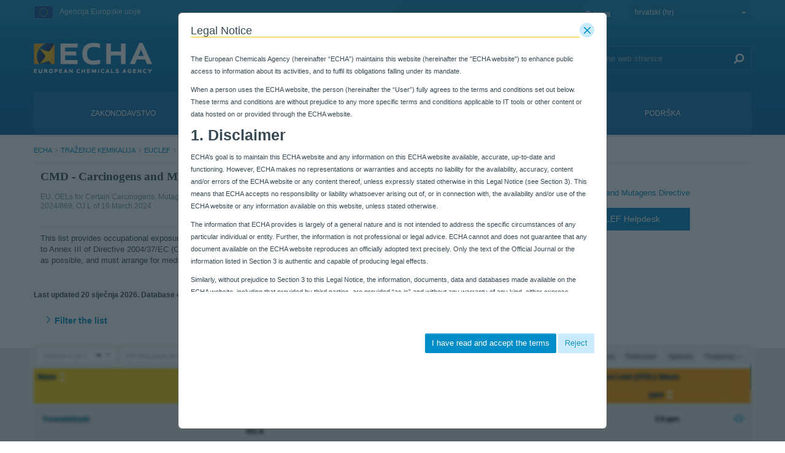

--- FILE ---
content_type: text/html;charset=UTF-8
request_url: https://poisoncentres.echa.europa.eu/hr/web/guest/carcinogens-mutagens-oels?p_p_id=eucleflegislationlist_WAR_euclefportlet&p_p_lifecycle=0&p_p_state=normal&p_p_mode=view&_eucleflegislationlist_WAR_euclefportlet_orderByCol=oel_short_term_mg_m3&_eucleflegislationlist_WAR_euclefportlet_substance_identifier_field_key=&_eucleflegislationlist_WAR_euclefportlet_delta=200&_eucleflegislationlist_WAR_euclefportlet_orderByType=asc&_eucleflegislationlist_WAR_euclefportlet_doSearch=&_eucleflegislationlist_WAR_euclefportlet_deltaParamValue=200&_eucleflegislationlist_WAR_euclefportlet_resetCur=false&_eucleflegislationlist_WAR_euclefportlet_cur=1
body_size: 43566
content:
































	
		
			<!DOCTYPE html>













































































































































































































































































































































































































<html class="aui ltr" dir="ltr" lang="hr-HR">

<head>
	<title>carcinogens-mutagens-oels - ECHA</title>

	<meta content="initial-scale=1.0, width=device-width" name="viewport" />
	<meta property="og:image" content="https://poisoncentres.echa.europa.eu/o/echa-revamp-theme/images/SoMeLogo.png" />
	<meta name="google" content="notranslate">
	<meta property="og:image:width" content="200" />
	<meta property="og:image:height" content="200" />	
	<meta property="og:url" content="https://poisoncentres.echa.europa.eu/hr/carcinogens-mutagens-oels?p_p_id=eucleflegislationlist_WAR_euclefportlet&amp;p_p_lifecycle=0&amp;p_p_state=normal&amp;p_p_mode=view&amp;_eucleflegislationlist_WAR_euclefportlet_orderByCol=oel_short_term_mg_m3&amp;_eucleflegislationlist_WAR_euclefportlet_substance_identifier_field_key=&amp;_eucleflegislationlist_WAR_euclefportlet_delta=200&amp;_eucleflegislationlist_WAR_euclefportlet_orderByType=asc&amp;_eucleflegislationlist_WAR_euclefportlet_doSearch=&amp;_eucleflegislationlist_WAR_euclefportlet_deltaParamValue=200&amp;_eucleflegislationlist_WAR_euclefportlet_resetCur=false&amp;_eucleflegislationlist_WAR_euclefportlet_cur=1" />
	<meta property="og:type" content="website" />
	<meta property="og:title" content="carcinogens-mutagens-oels - ECHA" />
	
	
		<meta property="og:description" content="" />	
	































<meta content="text/html; charset=UTF-8" http-equiv="content-type" />












<script type="importmap">{"imports":{"@clayui/breadcrumb":"/o/frontend-taglib-clay/__liferay__/exports/@clayui$breadcrumb.js","react-dom":"/o/frontend-js-react-web/__liferay__/exports/react-dom.js","@clayui/charts":"/o/frontend-taglib-clay/__liferay__/exports/@clayui$charts.js","@clayui/empty-state":"/o/frontend-taglib-clay/__liferay__/exports/@clayui$empty-state.js","@clayui/navigation-bar":"/o/frontend-taglib-clay/__liferay__/exports/@clayui$navigation-bar.js","react":"/o/frontend-js-react-web/__liferay__/exports/react.js","react-dom-16":"/o/frontend-js-react-web/__liferay__/exports/react-dom-16.js","@clayui/icon":"/o/frontend-taglib-clay/__liferay__/exports/@clayui$icon.js","@clayui/table":"/o/frontend-taglib-clay/__liferay__/exports/@clayui$table.js","@clayui/slider":"/o/frontend-taglib-clay/__liferay__/exports/@clayui$slider.js","@clayui/multi-select":"/o/frontend-taglib-clay/__liferay__/exports/@clayui$multi-select.js","@clayui/nav":"/o/frontend-taglib-clay/__liferay__/exports/@clayui$nav.js","@clayui/provider":"/o/frontend-taglib-clay/__liferay__/exports/@clayui$provider.js","@clayui/panel":"/o/frontend-taglib-clay/__liferay__/exports/@clayui$panel.js","@clayui/list":"/o/frontend-taglib-clay/__liferay__/exports/@clayui$list.js","@liferay/dynamic-data-mapping-form-field-type":"/o/dynamic-data-mapping-form-field-type/__liferay__/index.js","@clayui/date-picker":"/o/frontend-taglib-clay/__liferay__/exports/@clayui$date-picker.js","@clayui/label":"/o/frontend-taglib-clay/__liferay__/exports/@clayui$label.js","@liferay/frontend-js-api/data-set":"/o/frontend-js-dependencies-web/__liferay__/exports/@liferay$js-api$data-set.js","@clayui/core":"/o/frontend-taglib-clay/__liferay__/exports/@clayui$core.js","@clayui/pagination-bar":"/o/frontend-taglib-clay/__liferay__/exports/@clayui$pagination-bar.js","@clayui/layout":"/o/frontend-taglib-clay/__liferay__/exports/@clayui$layout.js","@clayui/multi-step-nav":"/o/frontend-taglib-clay/__liferay__/exports/@clayui$multi-step-nav.js","@liferay/frontend-js-api":"/o/frontend-js-dependencies-web/__liferay__/exports/@liferay$js-api.js","@clayui/toolbar":"/o/frontend-taglib-clay/__liferay__/exports/@clayui$toolbar.js","@clayui/badge":"/o/frontend-taglib-clay/__liferay__/exports/@clayui$badge.js","react-dom-18":"/o/frontend-js-react-web/__liferay__/exports/react-dom-18.js","@clayui/link":"/o/frontend-taglib-clay/__liferay__/exports/@clayui$link.js","@clayui/card":"/o/frontend-taglib-clay/__liferay__/exports/@clayui$card.js","@clayui/tooltip":"/o/frontend-taglib-clay/__liferay__/exports/@clayui$tooltip.js","@clayui/button":"/o/frontend-taglib-clay/__liferay__/exports/@clayui$button.js","@clayui/tabs":"/o/frontend-taglib-clay/__liferay__/exports/@clayui$tabs.js","@clayui/sticker":"/o/frontend-taglib-clay/__liferay__/exports/@clayui$sticker.js","@clayui/form":"/o/frontend-taglib-clay/__liferay__/exports/@clayui$form.js","@clayui/popover":"/o/frontend-taglib-clay/__liferay__/exports/@clayui$popover.js","@clayui/shared":"/o/frontend-taglib-clay/__liferay__/exports/@clayui$shared.js","@clayui/localized-input":"/o/frontend-taglib-clay/__liferay__/exports/@clayui$localized-input.js","@clayui/modal":"/o/frontend-taglib-clay/__liferay__/exports/@clayui$modal.js","@clayui/color-picker":"/o/frontend-taglib-clay/__liferay__/exports/@clayui$color-picker.js","@clayui/pagination":"/o/frontend-taglib-clay/__liferay__/exports/@clayui$pagination.js","@clayui/autocomplete":"/o/frontend-taglib-clay/__liferay__/exports/@clayui$autocomplete.js","@clayui/management-toolbar":"/o/frontend-taglib-clay/__liferay__/exports/@clayui$management-toolbar.js","@clayui/time-picker":"/o/frontend-taglib-clay/__liferay__/exports/@clayui$time-picker.js","@clayui/upper-toolbar":"/o/frontend-taglib-clay/__liferay__/exports/@clayui$upper-toolbar.js","@clayui/loading-indicator":"/o/frontend-taglib-clay/__liferay__/exports/@clayui$loading-indicator.js","@clayui/drop-down":"/o/frontend-taglib-clay/__liferay__/exports/@clayui$drop-down.js","@clayui/data-provider":"/o/frontend-taglib-clay/__liferay__/exports/@clayui$data-provider.js","@liferay/language/":"/o/js/language/","@clayui/css":"/o/frontend-taglib-clay/__liferay__/exports/@clayui$css.js","@clayui/alert":"/o/frontend-taglib-clay/__liferay__/exports/@clayui$alert.js","@clayui/progress-bar":"/o/frontend-taglib-clay/__liferay__/exports/@clayui$progress-bar.js","react-16":"/o/frontend-js-react-web/__liferay__/exports/react-16.js","react-18":"/o/frontend-js-react-web/__liferay__/exports/react-18.js"},"scopes":{}}</script><script data-senna-track="temporary">var Liferay = window.Liferay || {};Liferay.Icons = Liferay.Icons || {};Liferay.Icons.controlPanelSpritemap = 'https://poisoncentres.echa.europa.eu/o/admin-theme/images/clay/icons.svg'; Liferay.Icons.spritemap = 'https://poisoncentres.echa.europa.eu/o/echa-revamp-theme/images/clay/icons.svg';</script>
<script data-senna-track="permanent" type="text/javascript">window.Liferay = window.Liferay || {}; window.Liferay.CSP = {nonce: ''};</script>
<link data-senna-track="temporary" href="https://poisoncentres.echa.europa.eu/carcinogens-mutagens-oels" rel="canonical" />
<link data-senna-track="temporary" href="https://poisoncentres.echa.europa.eu/es/carcinogens-mutagens-oels" hreflang="es-ES" rel="alternate" />
<link data-senna-track="temporary" href="https://poisoncentres.echa.europa.eu/sv/carcinogens-mutagens-oels" hreflang="sv-SE" rel="alternate" />
<link data-senna-track="temporary" href="https://poisoncentres.echa.europa.eu/bg/carcinogens-mutagens-oels" hreflang="bg-BG" rel="alternate" />
<link data-senna-track="temporary" href="https://poisoncentres.echa.europa.eu/hr/carcinogens-mutagens-oels" hreflang="hr-HR" rel="alternate" />
<link data-senna-track="temporary" href="https://poisoncentres.echa.europa.eu/lv/carcinogens-mutagens-oels" hreflang="lv-LV" rel="alternate" />
<link data-senna-track="temporary" href="https://poisoncentres.echa.europa.eu/nl/carcinogens-mutagens-oels" hreflang="nl-NL" rel="alternate" />
<link data-senna-track="temporary" href="https://poisoncentres.echa.europa.eu/mt/carcinogens-mutagens-oels" hreflang="mt-MT" rel="alternate" />
<link data-senna-track="temporary" href="https://poisoncentres.echa.europa.eu/hu/carcinogens-mutagens-oels" hreflang="hu-HU" rel="alternate" />
<link data-senna-track="temporary" href="https://poisoncentres.echa.europa.eu/de/carcinogens-mutagens-oels" hreflang="de-DE" rel="alternate" />
<link data-senna-track="temporary" href="https://poisoncentres.echa.europa.eu/el/carcinogens-mutagens-oels" hreflang="el-GR" rel="alternate" />
<link data-senna-track="temporary" href="https://poisoncentres.echa.europa.eu/cs/carcinogens-mutagens-oels" hreflang="cs-CZ" rel="alternate" />
<link data-senna-track="temporary" href="https://poisoncentres.echa.europa.eu/da/carcinogens-mutagens-oels" hreflang="da-DK" rel="alternate" />
<link data-senna-track="temporary" href="https://poisoncentres.echa.europa.eu/et/carcinogens-mutagens-oels" hreflang="et-EE" rel="alternate" />
<link data-senna-track="temporary" href="https://poisoncentres.echa.europa.eu/pl/carcinogens-mutagens-oels" hreflang="pl-PL" rel="alternate" />
<link data-senna-track="temporary" href="https://poisoncentres.echa.europa.eu/fi/carcinogens-mutagens-oels" hreflang="fi-FI" rel="alternate" />
<link data-senna-track="temporary" href="https://poisoncentres.echa.europa.eu/sk/carcinogens-mutagens-oels" hreflang="sk-SK" rel="alternate" />
<link data-senna-track="temporary" href="https://poisoncentres.echa.europa.eu/it/carcinogens-mutagens-oels" hreflang="it-IT" rel="alternate" />
<link data-senna-track="temporary" href="https://poisoncentres.echa.europa.eu/lt/carcinogens-mutagens-oels" hreflang="lt-LT" rel="alternate" />
<link data-senna-track="temporary" href="https://poisoncentres.echa.europa.eu/sl/carcinogens-mutagens-oels" hreflang="sl-SI" rel="alternate" />
<link data-senna-track="temporary" href="https://poisoncentres.echa.europa.eu/pt/carcinogens-mutagens-oels" hreflang="pt-PT" rel="alternate" />
<link data-senna-track="temporary" href="https://poisoncentres.echa.europa.eu/fr/carcinogens-mutagens-oels" hreflang="fr-FR" rel="alternate" />
<link data-senna-track="temporary" href="https://poisoncentres.echa.europa.eu/ro/carcinogens-mutagens-oels" hreflang="ro-RO" rel="alternate" />
<link data-senna-track="temporary" href="https://poisoncentres.echa.europa.eu/carcinogens-mutagens-oels" hreflang="en-GB" rel="alternate" />
<link data-senna-track="temporary" href="https://poisoncentres.echa.europa.eu/carcinogens-mutagens-oels" hreflang="x-default" rel="alternate" />

<meta property="og:locale" content="hr_HR">
<meta property="og:locale:alternate" content="en_GB">
<meta property="og:locale:alternate" content="bg_BG">
<meta property="og:locale:alternate" content="es_ES">
<meta property="og:locale:alternate" content="cs_CZ">
<meta property="og:locale:alternate" content="da_DK">
<meta property="og:locale:alternate" content="de_DE">
<meta property="og:locale:alternate" content="et_EE">
<meta property="og:locale:alternate" content="el_GR">
<meta property="og:locale:alternate" content="fr_FR">
<meta property="og:locale:alternate" content="hr_HR">
<meta property="og:locale:alternate" content="it_IT">
<meta property="og:locale:alternate" content="lv_LV">
<meta property="og:locale:alternate" content="lt_LT">
<meta property="og:locale:alternate" content="hu_HU">
<meta property="og:locale:alternate" content="mt_MT">
<meta property="og:locale:alternate" content="nl_NL">
<meta property="og:locale:alternate" content="pl_PL">
<meta property="og:locale:alternate" content="pt_PT">
<meta property="og:locale:alternate" content="ro_RO">
<meta property="og:locale:alternate" content="sk_SK">
<meta property="og:locale:alternate" content="sl_SI">
<meta property="og:locale:alternate" content="fi_FI">
<meta property="og:locale:alternate" content="sv_SE">
<meta property="og:site_name" content="ECHA">
<meta property="og:title" content="CMD - Carcinogens and Mutagens Directive, Annex III - OELVs - carcinogens-mutagens-oels - ECHA">
<meta property="og:type" content="website">
<meta property="og:url" content="https://poisoncentres.echa.europa.eu/carcinogens-mutagens-oels">


<link href="https://poisoncentres.echa.europa.eu/o/echa-revamp-theme/images/favicon.ico" rel="apple-touch-icon" />
<link href="https://poisoncentres.echa.europa.eu/o/echa-revamp-theme/images/favicon.ico" rel="icon" />



<link class="lfr-css-file" data-senna-track="temporary" href="https://poisoncentres.echa.europa.eu/o/echa-revamp-theme/css/clay.css?browserId=chrome&amp;themeId=echarevampstyled_WAR_echarevamptheme&amp;minifierType=css&amp;languageId=hr_HR&amp;t=1768297640000" id="liferayAUICSS" rel="stylesheet" type="text/css" />









	<link href="/combo?browserId=chrome&amp;minifierType=css&amp;themeId=echarevampstyled_WAR_echarevamptheme&amp;languageId=hr_HR&amp;com_ed_echa_journalcontentpresenter_EchaJournalContentPresenterWebPortlet_INSTANCE_footer_nav_items:%2Fo%2Fcom.ed.echa.journalcontentpresenter%2Fcss%2Fmain.css&amp;com_liferay_portal_search_web_search_bar_portlet_SearchBarPortlet_INSTANCE_templateSearch:%2Fo%2Fportal-search-web%2Fcss%2Fmain.css&amp;com_liferay_product_navigation_user_personal_bar_web_portlet_ProductNavigationUserPersonalBarPortlet:%2Fo%2Fproduct-navigation-user-personal-bar-web%2Fcss%2Fmain.css&amp;com_liferay_site_navigation_menu_web_portlet_SiteNavigationMenuPortlet:%2Fo%2Fsite-navigation-menu-web%2Fcss%2Fmain.css&amp;eucleflegislationlist_WAR_euclefportlet:%2Fo%2Fecha-euclef-portlet%2Fcss%2Fredmond%2Fjquery-ui-1.8.23.custom.css&amp;t=1768297640000" rel="stylesheet" type="text/css"
 data-senna-track="temporary" id="10e62509" />








<script type="text/javascript" data-senna-track="temporary">
	// <![CDATA[
		var Liferay = Liferay || {};

		Liferay.Browser = {
			acceptsGzip: function () {
				return true;
			},

			

			getMajorVersion: function () {
				return 131.0;
			},

			getRevision: function () {
				return '537.36';
			},
			getVersion: function () {
				return '131.0';
			},

			

			isAir: function () {
				return false;
			},
			isChrome: function () {
				return true;
			},
			isEdge: function () {
				return false;
			},
			isFirefox: function () {
				return false;
			},
			isGecko: function () {
				return true;
			},
			isIe: function () {
				return false;
			},
			isIphone: function () {
				return false;
			},
			isLinux: function () {
				return false;
			},
			isMac: function () {
				return true;
			},
			isMobile: function () {
				return false;
			},
			isMozilla: function () {
				return false;
			},
			isOpera: function () {
				return false;
			},
			isRtf: function () {
				return true;
			},
			isSafari: function () {
				return true;
			},
			isSun: function () {
				return false;
			},
			isWebKit: function () {
				return true;
			},
			isWindows: function () {
				return false;
			}
		};

		Liferay.Data = Liferay.Data || {};

		Liferay.Data.ICONS_INLINE_SVG = true;

		Liferay.Data.NAV_SELECTOR = '#navigation';

		Liferay.Data.NAV_SELECTOR_MOBILE = '#navigationCollapse';

		Liferay.Data.isCustomizationView = function () {
			return false;
		};

		Liferay.Data.notices = [
			
		];

		(function () {
			var available = {};

			var direction = {};

			

				available['en_GB'] = 'engleski\x20\x28Ujedinjeno\x20Kraljevstvo\x29';
				direction['en_GB'] = 'ltr';

			

				available['bg_BG'] = 'bugarski\x20\x28Bugarska\x29';
				direction['bg_BG'] = 'ltr';

			

				available['es_ES'] = 'španjolski\x20\x28Španjolska\x29';
				direction['es_ES'] = 'ltr';

			

				available['cs_CZ'] = 'češki\x20\x28Češka\x29';
				direction['cs_CZ'] = 'ltr';

			

				available['da_DK'] = 'danski\x20\x28Danska\x29';
				direction['da_DK'] = 'ltr';

			

				available['de_DE'] = 'njemački\x20\x28Njemačka\x29';
				direction['de_DE'] = 'ltr';

			

				available['et_EE'] = 'estonski\x20\x28Estonija\x29';
				direction['et_EE'] = 'ltr';

			

				available['el_GR'] = 'grčki\x20\x28Grčka\x29';
				direction['el_GR'] = 'ltr';

			

				available['fr_FR'] = 'francuski\x20\x28Francuska\x29';
				direction['fr_FR'] = 'ltr';

			

				available['hr_HR'] = 'hrvatski\x20\x28Hrvatska\x29';
				direction['hr_HR'] = 'ltr';

			

				available['it_IT'] = 'talijanski\x20\x28Italija\x29';
				direction['it_IT'] = 'ltr';

			

				available['lv_LV'] = 'latvijski\x20\x28Latvija\x29';
				direction['lv_LV'] = 'ltr';

			

				available['lt_LT'] = 'litavski\x20\x28Litva\x29';
				direction['lt_LT'] = 'ltr';

			

				available['hu_HU'] = 'mađarski\x20\x28Mađarska\x29';
				direction['hu_HU'] = 'ltr';

			

				available['mt_MT'] = 'malteški\x20\x28Malta\x29';
				direction['mt_MT'] = 'ltr';

			

				available['nl_NL'] = 'nizozemski\x20\x28Nizozemska\x29';
				direction['nl_NL'] = 'ltr';

			

				available['pl_PL'] = 'poljski\x20\x28Poljska\x29';
				direction['pl_PL'] = 'ltr';

			

				available['pt_PT'] = 'portugalski\x20\x28Portugal\x29';
				direction['pt_PT'] = 'ltr';

			

				available['ro_RO'] = 'rumunjski\x20\x28Rumunjska\x29';
				direction['ro_RO'] = 'ltr';

			

				available['sk_SK'] = 'slovački\x20\x28Slovačka\x29';
				direction['sk_SK'] = 'ltr';

			

				available['sl_SI'] = 'slovenski\x20\x28Slovenija\x29';
				direction['sl_SI'] = 'ltr';

			

				available['fi_FI'] = 'finski\x20\x28Finska\x29';
				direction['fi_FI'] = 'ltr';

			

				available['sv_SE'] = 'švedski\x20\x28Švedska\x29';
				direction['sv_SE'] = 'ltr';

			

			let _cache = {};

			if (Liferay && Liferay.Language && Liferay.Language._cache) {
				_cache = Liferay.Language._cache;
			}

			Liferay.Language = {
				_cache,
				available,
				direction,
				get: function(key) {
					let value = Liferay.Language._cache[key];

					if (value === undefined) {
						value = key;
					}

					return value;
				}
			};
		})();

		var featureFlags = {"LPD-10964":false,"LPD-37927":false,"LPD-10889":false,"LPS-193884":false,"LPD-30371":false,"LPD-11131":true,"LPS-178642":false,"LPS-193005":false,"LPD-31789":false,"LPD-10562":false,"LPD-11212":false,"COMMERCE-8087":false,"LPD-39304":true,"LPD-13311":true,"LRAC-10757":false,"LPD-35941":false,"LPS-180090":false,"LPS-178052":false,"LPD-21414":false,"LPS-185892":false,"LPS-186620":false,"LPD-40533":true,"LPD-40534":true,"LPS-184404":false,"LPD-40530":true,"LPD-20640":false,"LPS-198183":false,"LPD-38869":false,"LPD-35678":false,"LPD-6378":false,"LPS-153714":false,"LPD-11848":false,"LPS-170670":false,"LPD-7822":false,"LPS-169981":false,"LPD-21926":false,"LPS-177027":false,"LPD-37531":false,"LPD-11003":false,"LPD-36446":false,"LPD-39437":false,"LPS-135430":false,"LPD-20556":false,"LPD-45276":false,"LPS-134060":false,"LPS-164563":false,"LPD-32050":false,"LPS-122920":false,"LPS-199086":false,"LPD-35128":false,"LPD-10588":false,"LPD-13778":true,"LPD-11313":false,"LPD-6368":false,"LPD-34594":false,"LPS-202104":false,"LPD-19955":false,"LPD-35443":false,"LPD-39967":false,"LPD-11235":false,"LPD-11232":false,"LPS-196935":true,"LPD-43542":false,"LPS-176691":false,"LPS-197909":false,"LPD-29516":false,"COMMERCE-8949":false,"LPD-11228":false,"LPS-153813":false,"LPD-17809":false,"COMMERCE-13024":false,"LPS-165482":false,"LPS-193551":false,"LPS-197477":false,"LPS-174816":false,"LPS-186360":false,"LPD-30204":false,"LPD-32867":false,"LPS-153332":false,"LPD-35013":true,"LPS-179669":false,"LPS-174417":false,"LPD-44091":true,"LPD-31212":false,"LPD-18221":false,"LPS-155284":false,"LRAC-15017":false,"LPD-19870":false,"LPS-200108":false,"LPD-20131":false,"LPS-159643":false,"LPS-129412":false,"LPS-169837":false,"LPD-20379":false};

		Liferay.FeatureFlags = Object.keys(featureFlags).reduce(
			(acc, key) => ({
				...acc, [key]: featureFlags[key] === 'true' || featureFlags[key] === true
			}), {}
		);

		Liferay.PortletKeys = {
			DOCUMENT_LIBRARY: 'com_liferay_document_library_web_portlet_DLPortlet',
			DYNAMIC_DATA_MAPPING: 'com_liferay_dynamic_data_mapping_web_portlet_DDMPortlet',
			ITEM_SELECTOR: 'com_liferay_item_selector_web_portlet_ItemSelectorPortlet'
		};

		Liferay.PropsValues = {
			JAVASCRIPT_SINGLE_PAGE_APPLICATION_TIMEOUT: 0,
			UPLOAD_SERVLET_REQUEST_IMPL_MAX_SIZE: 940072000
		};

		Liferay.ThemeDisplay = {

			

			
				getLayoutId: function () {
					return '2009';
				},

				

				getLayoutRelativeControlPanelURL: function () {
					return '/hr/group/guest/~/control_panel/manage?p_p_id=eucleflegislationlist_WAR_euclefportlet';
				},

				getLayoutRelativeURL: function () {
					return '/hr/web/guest/carcinogens-mutagens-oels';
				},
				getLayoutURL: function () {
					return 'https://poisoncentres.echa.europa.eu/hr/web/guest/carcinogens-mutagens-oels';
				},
				getParentLayoutId: function () {
					return '1979';
				},
				isControlPanel: function () {
					return false;
				},
				isPrivateLayout: function () {
					return 'false';
				},
				isVirtualLayout: function () {
					return false;
				},
			

			getBCP47LanguageId: function () {
				return 'hr-HR';
			},
			getCanonicalURL: function () {

				

				return 'https\x3a\x2f\x2fpoisoncentres\x2eecha\x2eeuropa\x2eeu\x2fcarcinogens-mutagens-oels';
			},
			getCDNBaseURL: function () {
				return 'https://poisoncentres.echa.europa.eu';
			},
			getCDNDynamicResourcesHost: function () {
				return '';
			},
			getCDNHost: function () {
				return '';
			},
			getCompanyGroupId: function () {
				return '10174';
			},
			getCompanyId: function () {
				return '10136';
			},
			getDefaultLanguageId: function () {
				return 'en_GB';
			},
			getDoAsUserIdEncoded: function () {
				return '';
			},
			getLanguageId: function () {
				return 'hr_HR';
			},
			getParentGroupId: function () {
				return '10162';
			},
			getPathContext: function () {
				return '';
			},
			getPathImage: function () {
				return '/image';
			},
			getPathJavaScript: function () {
				return '/o/frontend-js-web';
			},
			getPathMain: function () {
				return '/hr/c';
			},
			getPathThemeImages: function () {
				return 'https://poisoncentres.echa.europa.eu/o/echa-revamp-theme/images';
			},
			getPathThemeRoot: function () {
				return '/o/echa-revamp-theme';
			},
			getPlid: function () {
				return '6987622';
			},
			getPortalURL: function () {
				return 'https://poisoncentres.echa.europa.eu';
			},
			getRealUserId: function () {
				return '10140';
			},
			getRemoteAddr: function () {
				return '10.216.2.18';
			},
			getRemoteHost: function () {
				return '10.216.2.18';
			},
			getScopeGroupId: function () {
				return '10162';
			},
			getScopeGroupIdOrLiveGroupId: function () {
				return '10162';
			},
			getSessionId: function () {
				return '';
			},
			getSiteAdminURL: function () {
				return 'https://poisoncentres.echa.europa.eu/group/guest/~/control_panel/manage?p_p_lifecycle=0&p_p_state=maximized&p_p_mode=view';
			},
			getSiteGroupId: function () {
				return '10162';
			},
			getTimeZone: function() {
				return 'Europe/Istanbul';
			},
			getURLControlPanel: function() {
				return '/hr/group/control_panel?refererPlid=6987622';
			},
			getURLHome: function () {
				return 'https\x3a\x2f\x2fpoisoncentres\x2eecha\x2eeuropa\x2eeu\x2fweb\x2fguest';
			},
			getUserEmailAddress: function () {
				return '';
			},
			getUserId: function () {
				return '10140';
			},
			getUserName: function () {
				return '';
			},
			isAddSessionIdToURL: function () {
				return false;
			},
			isImpersonated: function () {
				return false;
			},
			isSignedIn: function () {
				return false;
			},

			isStagedPortlet: function () {
				
					
						return true;
					
					
			},

			isStateExclusive: function () {
				return false;
			},
			isStateMaximized: function () {
				return false;
			},
			isStatePopUp: function () {
				return false;
			}
		};

		var themeDisplay = Liferay.ThemeDisplay;

		Liferay.AUI = {

			

			getCombine: function () {
				return true;
			},
			getComboPath: function () {
				return '/combo/?browserId=chrome&minifierType=&languageId=hr_HR&t=1768304791772&';
			},
			getDateFormat: function () {
				return '%d.%m.%Y.';
			},
			getEditorCKEditorPath: function () {
				return '/o/frontend-editor-ckeditor-web';
			},
			getFilter: function () {
				var filter = 'raw';

				
					
						filter = 'min';
					
					

				return filter;
			},
			getFilterConfig: function () {
				var instance = this;

				var filterConfig = null;

				if (!instance.getCombine()) {
					filterConfig = {
						replaceStr: '.js' + instance.getStaticResourceURLParams(),
						searchExp: '\\.js$'
					};
				}

				return filterConfig;
			},
			getJavaScriptRootPath: function () {
				return '/o/frontend-js-web';
			},
			getPortletRootPath: function () {
				return '/html/portlet';
			},
			getStaticResourceURLParams: function () {
				return '?browserId=chrome&minifierType=&languageId=hr_HR&t=1768304791772';
			}
		};

		Liferay.authToken = 'akNmNdaq';

		

		Liferay.currentURL = '\x2fhr\x2fweb\x2fguest\x2fcarcinogens-mutagens-oels\x3fp_p_id\x3deucleflegislationlist_WAR_euclefportlet\x26p_p_lifecycle\x3d0\x26p_p_state\x3dnormal\x26p_p_mode\x3dview\x26_eucleflegislationlist_WAR_euclefportlet_orderByCol\x3doel_short_term_mg_m3\x26_eucleflegislationlist_WAR_euclefportlet_substance_identifier_field_key\x3d\x26_eucleflegislationlist_WAR_euclefportlet_delta\x3d200\x26_eucleflegislationlist_WAR_euclefportlet_orderByType\x3dasc\x26_eucleflegislationlist_WAR_euclefportlet_doSearch\x3d\x26_eucleflegislationlist_WAR_euclefportlet_deltaParamValue\x3d200\x26_eucleflegislationlist_WAR_euclefportlet_resetCur\x3dfalse\x26_eucleflegislationlist_WAR_euclefportlet_cur\x3d1';
		Liferay.currentURLEncoded = '\x252Fhr\x252Fweb\x252Fguest\x252Fcarcinogens-mutagens-oels\x253Fp_p_id\x253Deucleflegislationlist_WAR_euclefportlet\x2526p_p_lifecycle\x253D0\x2526p_p_state\x253Dnormal\x2526p_p_mode\x253Dview\x2526_eucleflegislationlist_WAR_euclefportlet_orderByCol\x253Doel_short_term_mg_m3\x2526_eucleflegislationlist_WAR_euclefportlet_substance_identifier_field_key\x253D\x2526_eucleflegislationlist_WAR_euclefportlet_delta\x253D200\x2526_eucleflegislationlist_WAR_euclefportlet_orderByType\x253Dasc\x2526_eucleflegislationlist_WAR_euclefportlet_doSearch\x253D\x2526_eucleflegislationlist_WAR_euclefportlet_deltaParamValue\x253D200\x2526_eucleflegislationlist_WAR_euclefportlet_resetCur\x253Dfalse\x2526_eucleflegislationlist_WAR_euclefportlet_cur\x253D1';
	// ]]>
</script>

<script data-senna-track="temporary" type="text/javascript">window.__CONFIG__= {basePath: '',combine: true, defaultURLParams: null, explainResolutions: false, exposeGlobal: false, logLevel: 'warn', moduleType: 'module', namespace:'Liferay', nonce: '', reportMismatchedAnonymousModules: 'warn', resolvePath: '/o/js_resolve_modules', url: '/combo/?browserId=chrome&minifierType=js&languageId=hr_HR&t=1768304791772&', waitTimeout: 60000};</script><script data-senna-track="permanent" src="/o/frontend-js-loader-modules-extender/loader.js?&mac=9WaMmhziBCkScHZwrrVcOR7VZF4=&browserId=chrome&languageId=hr_HR&minifierType=js" type="text/javascript"></script><script data-senna-track="permanent" src="/combo?browserId=chrome&minifierType=js&languageId=hr_HR&t=1768304791772&/o/frontend-js-aui-web/aui/aui/aui-min.js&/o/frontend-js-aui-web/liferay/modules.js&/o/frontend-js-aui-web/liferay/aui_sandbox.js&/o/frontend-js-aui-web/aui/attribute-base/attribute-base-min.js&/o/frontend-js-aui-web/aui/attribute-complex/attribute-complex-min.js&/o/frontend-js-aui-web/aui/attribute-core/attribute-core-min.js&/o/frontend-js-aui-web/aui/attribute-observable/attribute-observable-min.js&/o/frontend-js-aui-web/aui/attribute-extras/attribute-extras-min.js&/o/frontend-js-aui-web/aui/event-custom-base/event-custom-base-min.js&/o/frontend-js-aui-web/aui/event-custom-complex/event-custom-complex-min.js&/o/frontend-js-aui-web/aui/oop/oop-min.js&/o/frontend-js-aui-web/aui/aui-base-lang/aui-base-lang-min.js&/o/frontend-js-aui-web/liferay/dependency.js&/o/frontend-js-aui-web/liferay/util.js&/o/oauth2-provider-web/js/liferay.js&/o/frontend-js-web/liferay/dom_task_runner.js&/o/frontend-js-web/liferay/events.js&/o/frontend-js-web/liferay/lazy_load.js&/o/frontend-js-web/liferay/liferay.js&/o/frontend-js-web/liferay/global.bundle.js&/o/frontend-js-web/liferay/portlet.js&/o/frontend-js-web/liferay/workflow.js" type="text/javascript"></script>
<script data-senna-track="temporary" type="text/javascript">window.Liferay = Liferay || {}; window.Liferay.OAuth2 = {getAuthorizeURL: function() {return 'https://poisoncentres.echa.europa.eu/o/oauth2/authorize';}, getBuiltInRedirectURL: function() {return 'https://poisoncentres.echa.europa.eu/o/oauth2/redirect';}, getIntrospectURL: function() { return 'https://poisoncentres.echa.europa.eu/o/oauth2/introspect';}, getTokenURL: function() {return 'https://poisoncentres.echa.europa.eu/o/oauth2/token';}, getUserAgentApplication: function(externalReferenceCode) {return Liferay.OAuth2._userAgentApplications[externalReferenceCode];}, _userAgentApplications: {}}</script><script data-senna-track="temporary" type="text/javascript">try {var MODULE_MAIN='@liferay/document-library-web@6.0.198/index';var MODULE_PATH='/o/document-library-web';/**
 * SPDX-FileCopyrightText: (c) 2000 Liferay, Inc. https://liferay.com
 * SPDX-License-Identifier: LGPL-2.1-or-later OR LicenseRef-Liferay-DXP-EULA-2.0.0-2023-06
 */

(function () {
	AUI().applyConfig({
		groups: {
			dl: {
				base: MODULE_PATH + '/js/legacy/',
				combine: Liferay.AUI.getCombine(),
				filter: Liferay.AUI.getFilterConfig(),
				modules: {
					'document-library-upload-component': {
						path: 'DocumentLibraryUpload.js',
						requires: [
							'aui-component',
							'aui-data-set-deprecated',
							'aui-overlay-manager-deprecated',
							'aui-overlay-mask-deprecated',
							'aui-parse-content',
							'aui-progressbar',
							'aui-template-deprecated',
							'liferay-search-container',
							'querystring-parse-simple',
							'uploader',
						],
					},
				},
				root: MODULE_PATH + '/js/legacy/',
			},
		},
	});
})();
} catch(error) {console.error(error);}try {var MODULE_MAIN='dynamic-data-mapping-web@5.0.115/index';var MODULE_PATH='/o/dynamic-data-mapping-web';/**
 * SPDX-FileCopyrightText: (c) 2000 Liferay, Inc. https://liferay.com
 * SPDX-License-Identifier: LGPL-2.1-or-later OR LicenseRef-Liferay-DXP-EULA-2.0.0-2023-06
 */

(function () {
	const LiferayAUI = Liferay.AUI;

	AUI().applyConfig({
		groups: {
			ddm: {
				base: MODULE_PATH + '/js/legacy/',
				combine: Liferay.AUI.getCombine(),
				filter: LiferayAUI.getFilterConfig(),
				modules: {
					'liferay-ddm-form': {
						path: 'ddm_form.js',
						requires: [
							'aui-base',
							'aui-datatable',
							'aui-datatype',
							'aui-image-viewer',
							'aui-parse-content',
							'aui-set',
							'aui-sortable-list',
							'json',
							'liferay-form',
							'liferay-map-base',
							'liferay-translation-manager',
							'liferay-util-window',
						],
					},
					'liferay-portlet-dynamic-data-mapping': {
						condition: {
							trigger: 'liferay-document-library',
						},
						path: 'main.js',
						requires: [
							'arraysort',
							'aui-form-builder-deprecated',
							'aui-form-validator',
							'aui-map',
							'aui-text-unicode',
							'json',
							'liferay-menu',
							'liferay-translation-manager',
							'liferay-util-window',
							'text',
						],
					},
					'liferay-portlet-dynamic-data-mapping-custom-fields': {
						condition: {
							trigger: 'liferay-document-library',
						},
						path: 'custom_fields.js',
						requires: ['liferay-portlet-dynamic-data-mapping'],
					},
				},
				root: MODULE_PATH + '/js/legacy/',
			},
		},
	});
})();
} catch(error) {console.error(error);}try {var MODULE_MAIN='@liferay/frontend-js-state-web@1.0.30/index';var MODULE_PATH='/o/frontend-js-state-web';/**
 * SPDX-FileCopyrightText: (c) 2000 Liferay, Inc. https://liferay.com
 * SPDX-License-Identifier: LGPL-2.1-or-later OR LicenseRef-Liferay-DXP-EULA-2.0.0-2023-06
 */

(function () {
	AUI().applyConfig({
		groups: {
			state: {

				// eslint-disable-next-line
				mainModule: MODULE_MAIN,
			},
		},
	});
})();
} catch(error) {console.error(error);}try {var MODULE_MAIN='contacts-web@5.0.65/index';var MODULE_PATH='/o/contacts-web';/**
 * SPDX-FileCopyrightText: (c) 2000 Liferay, Inc. https://liferay.com
 * SPDX-License-Identifier: LGPL-2.1-or-later OR LicenseRef-Liferay-DXP-EULA-2.0.0-2023-06
 */

(function () {
	AUI().applyConfig({
		groups: {
			contactscenter: {
				base: MODULE_PATH + '/js/legacy/',
				combine: Liferay.AUI.getCombine(),
				filter: Liferay.AUI.getFilterConfig(),
				modules: {
					'liferay-contacts-center': {
						path: 'main.js',
						requires: [
							'aui-io-plugin-deprecated',
							'aui-toolbar',
							'autocomplete-base',
							'datasource-io',
							'json-parse',
							'liferay-portlet-base',
							'liferay-util-window',
						],
					},
				},
				root: MODULE_PATH + '/js/legacy/',
			},
		},
	});
})();
} catch(error) {console.error(error);}try {var MODULE_MAIN='frontend-js-components-web@2.0.80/index';var MODULE_PATH='/o/frontend-js-components-web';/**
 * SPDX-FileCopyrightText: (c) 2000 Liferay, Inc. https://liferay.com
 * SPDX-License-Identifier: LGPL-2.1-or-later OR LicenseRef-Liferay-DXP-EULA-2.0.0-2023-06
 */

(function () {
	AUI().applyConfig({
		groups: {
			components: {

				// eslint-disable-next-line
				mainModule: MODULE_MAIN,
			},
		},
	});
})();
} catch(error) {console.error(error);}try {var MODULE_MAIN='calendar-web@5.0.105/index';var MODULE_PATH='/o/calendar-web';/**
 * SPDX-FileCopyrightText: (c) 2000 Liferay, Inc. https://liferay.com
 * SPDX-License-Identifier: LGPL-2.1-or-later OR LicenseRef-Liferay-DXP-EULA-2.0.0-2023-06
 */

(function () {
	AUI().applyConfig({
		groups: {
			calendar: {
				base: MODULE_PATH + '/js/legacy/',
				combine: Liferay.AUI.getCombine(),
				filter: Liferay.AUI.getFilterConfig(),
				modules: {
					'liferay-calendar-a11y': {
						path: 'calendar_a11y.js',
						requires: ['calendar'],
					},
					'liferay-calendar-container': {
						path: 'calendar_container.js',
						requires: [
							'aui-alert',
							'aui-base',
							'aui-component',
							'liferay-portlet-base',
						],
					},
					'liferay-calendar-date-picker-sanitizer': {
						path: 'date_picker_sanitizer.js',
						requires: ['aui-base'],
					},
					'liferay-calendar-interval-selector': {
						path: 'interval_selector.js',
						requires: ['aui-base', 'liferay-portlet-base'],
					},
					'liferay-calendar-interval-selector-scheduler-event-link': {
						path: 'interval_selector_scheduler_event_link.js',
						requires: ['aui-base', 'liferay-portlet-base'],
					},
					'liferay-calendar-list': {
						path: 'calendar_list.js',
						requires: [
							'aui-template-deprecated',
							'liferay-scheduler',
						],
					},
					'liferay-calendar-message-util': {
						path: 'message_util.js',
						requires: ['liferay-util-window'],
					},
					'liferay-calendar-recurrence-converter': {
						path: 'recurrence_converter.js',
						requires: [],
					},
					'liferay-calendar-recurrence-dialog': {
						path: 'recurrence.js',
						requires: [
							'aui-base',
							'liferay-calendar-recurrence-util',
						],
					},
					'liferay-calendar-recurrence-util': {
						path: 'recurrence_util.js',
						requires: ['aui-base', 'liferay-util-window'],
					},
					'liferay-calendar-reminders': {
						path: 'calendar_reminders.js',
						requires: ['aui-base'],
					},
					'liferay-calendar-remote-services': {
						path: 'remote_services.js',
						requires: [
							'aui-base',
							'aui-component',
							'liferay-calendar-util',
							'liferay-portlet-base',
						],
					},
					'liferay-calendar-session-listener': {
						path: 'session_listener.js',
						requires: ['aui-base', 'liferay-scheduler'],
					},
					'liferay-calendar-simple-color-picker': {
						path: 'simple_color_picker.js',
						requires: ['aui-base', 'aui-template-deprecated'],
					},
					'liferay-calendar-simple-menu': {
						path: 'simple_menu.js',
						requires: [
							'aui-base',
							'aui-template-deprecated',
							'event-outside',
							'event-touch',
							'widget-modality',
							'widget-position',
							'widget-position-align',
							'widget-position-constrain',
							'widget-stack',
							'widget-stdmod',
						],
					},
					'liferay-calendar-util': {
						path: 'calendar_util.js',
						requires: [
							'aui-datatype',
							'aui-io',
							'aui-scheduler',
							'aui-toolbar',
							'autocomplete',
							'autocomplete-highlighters',
						],
					},
					'liferay-scheduler': {
						path: 'scheduler.js',
						requires: [
							'async-queue',
							'aui-datatype',
							'aui-scheduler',
							'dd-plugin',
							'liferay-calendar-a11y',
							'liferay-calendar-message-util',
							'liferay-calendar-recurrence-converter',
							'liferay-calendar-recurrence-util',
							'liferay-calendar-util',
							'liferay-scheduler-event-recorder',
							'liferay-scheduler-models',
							'promise',
							'resize-plugin',
						],
					},
					'liferay-scheduler-event-recorder': {
						path: 'scheduler_event_recorder.js',
						requires: [
							'dd-plugin',
							'liferay-calendar-util',
							'resize-plugin',
						],
					},
					'liferay-scheduler-models': {
						path: 'scheduler_models.js',
						requires: [
							'aui-datatype',
							'dd-plugin',
							'liferay-calendar-util',
						],
					},
				},
				root: MODULE_PATH + '/js/legacy/',
			},
		},
	});
})();
} catch(error) {console.error(error);}try {var MODULE_MAIN='portal-search-web@6.0.148/index';var MODULE_PATH='/o/portal-search-web';/**
 * SPDX-FileCopyrightText: (c) 2000 Liferay, Inc. https://liferay.com
 * SPDX-License-Identifier: LGPL-2.1-or-later OR LicenseRef-Liferay-DXP-EULA-2.0.0-2023-06
 */

(function () {
	AUI().applyConfig({
		groups: {
			search: {
				base: MODULE_PATH + '/js/',
				combine: Liferay.AUI.getCombine(),
				filter: Liferay.AUI.getFilterConfig(),
				modules: {
					'liferay-search-custom-range-facet': {
						path: 'custom_range_facet.js',
						requires: ['aui-form-validator'],
					},
				},
				root: MODULE_PATH + '/js/',
			},
		},
	});
})();
} catch(error) {console.error(error);}try {var MODULE_MAIN='frontend-editor-alloyeditor-web@5.0.56/index';var MODULE_PATH='/o/frontend-editor-alloyeditor-web';/**
 * SPDX-FileCopyrightText: (c) 2000 Liferay, Inc. https://liferay.com
 * SPDX-License-Identifier: LGPL-2.1-or-later OR LicenseRef-Liferay-DXP-EULA-2.0.0-2023-06
 */

(function () {
	AUI().applyConfig({
		groups: {
			alloyeditor: {
				base: MODULE_PATH + '/js/legacy/',
				combine: Liferay.AUI.getCombine(),
				filter: Liferay.AUI.getFilterConfig(),
				modules: {
					'liferay-alloy-editor': {
						path: 'alloyeditor.js',
						requires: [
							'aui-component',
							'liferay-portlet-base',
							'timers',
						],
					},
					'liferay-alloy-editor-source': {
						path: 'alloyeditor_source.js',
						requires: [
							'aui-debounce',
							'liferay-fullscreen-source-editor',
							'liferay-source-editor',
							'plugin',
						],
					},
				},
				root: MODULE_PATH + '/js/legacy/',
			},
		},
	});
})();
} catch(error) {console.error(error);}try {var MODULE_MAIN='exportimport-web@5.0.100/index';var MODULE_PATH='/o/exportimport-web';/**
 * SPDX-FileCopyrightText: (c) 2000 Liferay, Inc. https://liferay.com
 * SPDX-License-Identifier: LGPL-2.1-or-later OR LicenseRef-Liferay-DXP-EULA-2.0.0-2023-06
 */

(function () {
	AUI().applyConfig({
		groups: {
			exportimportweb: {
				base: MODULE_PATH + '/js/legacy/',
				combine: Liferay.AUI.getCombine(),
				filter: Liferay.AUI.getFilterConfig(),
				modules: {
					'liferay-export-import-export-import': {
						path: 'main.js',
						requires: [
							'aui-datatype',
							'aui-dialog-iframe-deprecated',
							'aui-modal',
							'aui-parse-content',
							'aui-toggler',
							'liferay-portlet-base',
							'liferay-util-window',
						],
					},
				},
				root: MODULE_PATH + '/js/legacy/',
			},
		},
	});
})();
} catch(error) {console.error(error);}try {var MODULE_MAIN='@liferay/frontend-js-react-web@5.0.54/index';var MODULE_PATH='/o/frontend-js-react-web';/**
 * SPDX-FileCopyrightText: (c) 2000 Liferay, Inc. https://liferay.com
 * SPDX-License-Identifier: LGPL-2.1-or-later OR LicenseRef-Liferay-DXP-EULA-2.0.0-2023-06
 */

(function () {
	AUI().applyConfig({
		groups: {
			react: {

				// eslint-disable-next-line
				mainModule: MODULE_MAIN,
			},
		},
	});
})();
} catch(error) {console.error(error);}try {var MODULE_MAIN='staging-processes-web@5.0.65/index';var MODULE_PATH='/o/staging-processes-web';/**
 * SPDX-FileCopyrightText: (c) 2000 Liferay, Inc. https://liferay.com
 * SPDX-License-Identifier: LGPL-2.1-or-later OR LicenseRef-Liferay-DXP-EULA-2.0.0-2023-06
 */

(function () {
	AUI().applyConfig({
		groups: {
			stagingprocessesweb: {
				base: MODULE_PATH + '/js/legacy/',
				combine: Liferay.AUI.getCombine(),
				filter: Liferay.AUI.getFilterConfig(),
				modules: {
					'liferay-staging-processes-export-import': {
						path: 'main.js',
						requires: [
							'aui-datatype',
							'aui-dialog-iframe-deprecated',
							'aui-modal',
							'aui-parse-content',
							'aui-toggler',
							'liferay-portlet-base',
							'liferay-util-window',
						],
					},
				},
				root: MODULE_PATH + '/js/legacy/',
			},
		},
	});
})();
} catch(error) {console.error(error);}try {var MODULE_MAIN='portal-workflow-kaleo-designer-web@5.0.146/index';var MODULE_PATH='/o/portal-workflow-kaleo-designer-web';/**
 * SPDX-FileCopyrightText: (c) 2000 Liferay, Inc. https://liferay.com
 * SPDX-License-Identifier: LGPL-2.1-or-later OR LicenseRef-Liferay-DXP-EULA-2.0.0-2023-06
 */

(function () {
	AUI().applyConfig({
		groups: {
			'kaleo-designer': {
				base: MODULE_PATH + '/designer/js/legacy/',
				combine: Liferay.AUI.getCombine(),
				filter: Liferay.AUI.getFilterConfig(),
				modules: {
					'liferay-kaleo-designer-autocomplete-util': {
						path: 'autocomplete_util.js',
						requires: ['autocomplete', 'autocomplete-highlighters'],
					},
					'liferay-kaleo-designer-definition-diagram-controller': {
						path: 'definition_diagram_controller.js',
						requires: [
							'liferay-kaleo-designer-field-normalizer',
							'liferay-kaleo-designer-utils',
						],
					},
					'liferay-kaleo-designer-dialogs': {
						path: 'dialogs.js',
						requires: ['liferay-util-window'],
					},
					'liferay-kaleo-designer-editors': {
						path: 'editors.js',
						requires: [
							'aui-ace-editor',
							'aui-ace-editor-mode-xml',
							'aui-base',
							'aui-datatype',
							'aui-node',
							'liferay-kaleo-designer-autocomplete-util',
							'liferay-kaleo-designer-utils',
						],
					},
					'liferay-kaleo-designer-field-normalizer': {
						path: 'field_normalizer.js',
						requires: ['liferay-kaleo-designer-remote-services'],
					},
					'liferay-kaleo-designer-nodes': {
						path: 'nodes.js',
						requires: [
							'aui-datatable',
							'aui-datatype',
							'aui-diagram-builder',
							'liferay-kaleo-designer-editors',
							'liferay-kaleo-designer-utils',
						],
					},
					'liferay-kaleo-designer-remote-services': {
						path: 'remote_services.js',
						requires: ['aui-io'],
					},
					'liferay-kaleo-designer-templates': {
						path: 'templates.js',
						requires: ['aui-tpl-snippets-deprecated'],
					},
					'liferay-kaleo-designer-utils': {
						path: 'utils.js',
						requires: [],
					},
					'liferay-kaleo-designer-xml-definition': {
						path: 'xml_definition.js',
						requires: [
							'aui-base',
							'aui-component',
							'dataschema-xml',
							'datatype-xml',
						],
					},
					'liferay-kaleo-designer-xml-definition-serializer': {
						path: 'xml_definition_serializer.js',
						requires: ['escape', 'liferay-kaleo-designer-xml-util'],
					},
					'liferay-kaleo-designer-xml-util': {
						path: 'xml_util.js',
						requires: ['aui-base'],
					},
					'liferay-portlet-kaleo-designer': {
						path: 'main.js',
						requires: [
							'aui-ace-editor',
							'aui-ace-editor-mode-xml',
							'aui-tpl-snippets-deprecated',
							'dataschema-xml',
							'datasource',
							'datatype-xml',
							'event-valuechange',
							'io-form',
							'liferay-kaleo-designer-autocomplete-util',
							'liferay-kaleo-designer-editors',
							'liferay-kaleo-designer-nodes',
							'liferay-kaleo-designer-remote-services',
							'liferay-kaleo-designer-utils',
							'liferay-kaleo-designer-xml-util',
							'liferay-util-window',
						],
					},
				},
				root: MODULE_PATH + '/designer/js/legacy/',
			},
		},
	});
})();
} catch(error) {console.error(error);}</script>




<script type="text/javascript" data-senna-track="temporary">
	// <![CDATA[
		
			
				
		

		
	// ]]>
</script>





	
		

			

			
		
	












	



















<link class="lfr-css-file" data-senna-track="temporary" href="https://poisoncentres.echa.europa.eu/o/echa-revamp-theme/css/main.css?browserId=chrome&amp;themeId=echarevampstyled_WAR_echarevamptheme&amp;minifierType=css&amp;languageId=hr_HR&amp;t=1768297640000" id="liferayThemeCSS" rel="stylesheet" type="text/css" />








	<style data-senna-track="temporary" type="text/css">

		

			

		

			

		

			

		

			

		

			

		

	</style>


<style data-senna-track="temporary" type="text/css">
</style>
<link data-senna-track="permanent" href="/o/frontend-js-aui-web/alloy_ui.css?&mac=favIEq7hPo8AEd6k+N5OVADEEls=&browserId=chrome&languageId=hr_HR&minifierType=css&themeId=echarevampstyled_WAR_echarevamptheme" rel="stylesheet"></link>






















<script type="text/javascript" data-senna-track="temporary">
	if (window.Analytics) {
		window._com_liferay_document_library_analytics_isViewFileEntry = false;
	}
</script>













<script type="text/javascript">
Liferay.on(
	'ddmFieldBlur', function(event) {
		if (window.Analytics) {
			Analytics.send(
				'fieldBlurred',
				'Form',
				{
					fieldName: event.fieldName,
					focusDuration: event.focusDuration,
					formId: event.formId,
					formPageTitle: event.formPageTitle,
					page: event.page,
					title: event.title
				}
			);
		}
	}
);

Liferay.on(
	'ddmFieldFocus', function(event) {
		if (window.Analytics) {
			Analytics.send(
				'fieldFocused',
				'Form',
				{
					fieldName: event.fieldName,
					formId: event.formId,
					formPageTitle: event.formPageTitle,
					page: event.page,
					title:event.title
				}
			);
		}
	}
);

Liferay.on(
	'ddmFormPageShow', function(event) {
		if (window.Analytics) {
			Analytics.send(
				'pageViewed',
				'Form',
				{
					formId: event.formId,
					formPageTitle: event.formPageTitle,
					page: event.page,
					title: event.title
				}
			);
		}
	}
);

Liferay.on(
	'ddmFormSubmit', function(event) {
		if (window.Analytics) {
			Analytics.send(
				'formSubmitted',
				'Form',
				{
					formId: event.formId,
					title: event.title
				}
			);
		}
	}
);

Liferay.on(
	'ddmFormView', function(event) {
		if (window.Analytics) {
			Analytics.send(
				'formViewed',
				'Form',
				{
					formId: event.formId,
					title: event.title
				}
			);
		}
	}
);

</script><script>

</script>

	
		<script  src="https://poisoncentres.echa.europa.eu/o/echa-revamp-theme/js/jquery.min.js?browserId=chrome&amp;amp;minifierType=js&amp;amp;languageId=hr_HR&amp;amp;t=1768297640000" type="text/javascript"></script>
		<script  src="https://poisoncentres.echa.europa.eu/o/echa-revamp-theme/js/DropDownMenu.js?browserId=chrome&amp;amp;minifierType=js&amp;amp;languageId=hr_HR&amp;amp;t=1768297640000" type="text/javascript"></script>
		<script  src="https://poisoncentres.echa.europa.eu/o/echa-revamp-theme/js/jQuery.equalHeights.js?browserId=chrome&amp;amp;minifierType=js&amp;amp;languageId=hr_HR&amp;amp;t=1768297640000" type="text/javascript"></script>
		<script  src="https://poisoncentres.echa.europa.eu/o/echa-revamp-theme/js/jquery.stickytableheaders.min.js?browserId=chrome&amp;amp;minifierType=js&amp;amp;languageId=hr_HR&amp;amp;t=1768297640000" type="text/javascript"></script>
		<script  src="https://poisoncentres.echa.europa.eu/o/echa-revamp-theme/js/customCheckClearButtonOnForms.js?browserId=chrome&amp;amp;minifierType=js&amp;amp;languageId=hr_HR&amp;amp;t=1768297640000" type="text/javascript"></script>
	<script defer="defer" src="//europa.eu/webtools/load.js"></script>
	<script type="text/javascript" src="https://poisoncentres.echa.europa.eu/o/echa-revamp-theme/js/new-carousel.js"></script>
	<script type="text/javascript" data-senna-track="permanent" src="https://poisoncentres.echa.europa.eu/o/echa-revamp-theme/js/msie-polyfill.js"></script>

	<script type="text/javascript">
		$('document').ready(function(){
			$("ul.Menu").dropMenu();
			$('li.Selected').css('display', 'block');
			$('li.Collapsed.Selected').attr('class', 'Expanded Selected');
			$('li.Selected').children('ul').css('display', 'block');
			$('li.Selected').children('ul').children('li').css('display', 'block');
			$('li.Selected').siblings('li').css('display', 'block');
			$('li.Selected').parentsUntil('ul.Menu', 'li.Collapsed ul').css('display', 'block');
			$('li.Selected').parentsUntil('ul.Menu', 'li.Collapsed').css('display', 'block');
			$('li.Selected').parentsUntil('ul.Menu', 'li.Collapsed').attr('class', 'Expanded');
			$('li.Expanded').siblings().css('display', 'block');
			$(function(){ $('#navigation ul').equalHeights(); });
			$(function(){ $('.Grid dt').equalGrids(); });
			<!-- information on chemicals panel toggle - START -->

			$('.echa-panel').on('click','.toggler-header', function() { 
				toggleEchaPanel(this);
			});
		});

		function toggleEchaPanel(elem) {
			var header = $(elem);
			var content = $(elem).parent().find('.toggler-content');
			var isClosed = $(elem).hasClass('toggler-header-collapsed');
			if (isClosed) {
				header.removeClass('toggler-header-collapsed').addClass('toggler-header-expanded');
				content.removeClass('toggler-content-collapsed').addClass('toggler-content-expanded');
			} else {
				header.removeClass('toggler-header-expanded').addClass('toggler-header-collapsed');
				content.removeClass('toggler-content-expanded').addClass('toggler-content-collapsed');
			}
			// close the inner panels, if any (see incident #933523)
			content.find('.toggler-header').each(function() {
				$(this).removeClass('toggler-header-expanded').addClass('toggler-header-collapsed');
				$(this).parent().find('.toggler-content').removeClass('toggler-content-expanded').addClass('toggler-content-collapsed');
			});
		}
		<!-- information on chemicals panel toggle - END -->
	</script>

	<script type="application/json">
		{
			"utility" : "cck",
			"url" : "https://echa.europa.eu/cookies"
		}
	</script>

</head>

<body class="chrome controls-visible  yui3-skin-sam guest-site signed-out public-page site  yui3-skin-sam">











































































	<div id="outer-wrapper">

		<div id="wrapper" class="echa-styled normal container-fluid">

			<header id="banner" role="banner">
				<!-- information on chemicals panel toggle - START -->
				<script type="text/javascript">
					var acc = document.getElementsByClassName("echa-panel");
					var i;

					for (i = 0; i < acc.length; i++) {
						acc[i].addEventListener("click", function() {
							toggleEchaPanel(this.children[1]);
						});
					}
				</script>
				<!-- information on chemicals panel toggle - END -->
				<div class="HeaderWrapper">
					<div class="HeaderBar">
						<div class="TContainer">
							<div class="EUFlag">
								<span>Agencija Europske unije</span>
								<a href="http://europa.eu/" target="_blank" title="Visit the official website of the European Union">
									<img src="https://poisoncentres.echa.europa.eu/o/echa-revamp-theme/images/gui/eu_flag.png" alt="European Union Flag">
								</a>
							</div>
							<div class="QTools">
								<ul>
											<li><a href="https://poisoncentres.echa.europa.eu/hr/c/portal/login?p_l_id=6987622">Prijava</a></li>



									<li id="CommunitySelect">
										<a href="#"><img src="https://poisoncentres.echa.europa.eu/o/echa-revamp-theme/images/common/qtools.png" alt="Quick Tools"></a>
									</li>
								</ul>
							</div>

							<div class="LangSelector">
<nav>
   	
   	<form action="/c/portal/update_language?p_l_id=6987622&amp;redirect=%2Fhome" class="aui-form " id="_82_fm" name="_82_fm" method="post">
		<select id="languageId" name="languageId" onchange="document.getElementById('_82_fm').submit();" title=Odabir jezika">
				<option 
					class="echa-language-option" value="en_GB" lang="com.liferay.portal.kernel.util.LocaleUtil_IW@4854ce25.toW3cLanguageId(en_GB)">English (en)
				</option>
				<option 
					class="echa-language-option" value="bg_BG" lang="com.liferay.portal.kernel.util.LocaleUtil_IW@4854ce25.toW3cLanguageId(bg_BG)">български (bg)
				</option>
				<option 
					class="echa-language-option" value="es_ES" lang="com.liferay.portal.kernel.util.LocaleUtil_IW@4854ce25.toW3cLanguageId(es_ES)">español (es)
				</option>
				<option 
					class="echa-language-option" value="cs_CZ" lang="com.liferay.portal.kernel.util.LocaleUtil_IW@4854ce25.toW3cLanguageId(cs_CZ)">čeština (cs)
				</option>
				<option 
					class="echa-language-option" value="da_DK" lang="com.liferay.portal.kernel.util.LocaleUtil_IW@4854ce25.toW3cLanguageId(da_DK)">dansk (da)
				</option>
				<option 
					class="echa-language-option" value="de_DE" lang="com.liferay.portal.kernel.util.LocaleUtil_IW@4854ce25.toW3cLanguageId(de_DE)">Deutsch (de)
				</option>
				<option 
					class="echa-language-option" value="et_EE" lang="com.liferay.portal.kernel.util.LocaleUtil_IW@4854ce25.toW3cLanguageId(et_EE)">eesti (et)
				</option>
				<option 
					class="echa-language-option" value="el_GR" lang="com.liferay.portal.kernel.util.LocaleUtil_IW@4854ce25.toW3cLanguageId(el_GR)">Ελληνικά (el)
				</option>
				<option 
					class="echa-language-option" value="fr_FR" lang="com.liferay.portal.kernel.util.LocaleUtil_IW@4854ce25.toW3cLanguageId(fr_FR)">français (fr)
				</option>
				<option 
						selected="selected"
					class="echa-language-option" value="hr_HR" lang="com.liferay.portal.kernel.util.LocaleUtil_IW@4854ce25.toW3cLanguageId(hr_HR)">hrvatski (hr)
				</option>
				<option 
					class="echa-language-option" value="it_IT" lang="com.liferay.portal.kernel.util.LocaleUtil_IW@4854ce25.toW3cLanguageId(it_IT)">italiano (it)
				</option>
				<option 
					class="echa-language-option" value="lv_LV" lang="com.liferay.portal.kernel.util.LocaleUtil_IW@4854ce25.toW3cLanguageId(lv_LV)">latviešu (lv)
				</option>
				<option 
					class="echa-language-option" value="lt_LT" lang="com.liferay.portal.kernel.util.LocaleUtil_IW@4854ce25.toW3cLanguageId(lt_LT)">lietuvių (lt)
				</option>
				<option 
					class="echa-language-option" value="hu_HU" lang="com.liferay.portal.kernel.util.LocaleUtil_IW@4854ce25.toW3cLanguageId(hu_HU)">magyar (hu)
				</option>
				<option 
					class="echa-language-option" value="mt_MT" lang="com.liferay.portal.kernel.util.LocaleUtil_IW@4854ce25.toW3cLanguageId(mt_MT)">Malti (mt)
				</option>
				<option 
					class="echa-language-option" value="nl_NL" lang="com.liferay.portal.kernel.util.LocaleUtil_IW@4854ce25.toW3cLanguageId(nl_NL)">Nederlands (nl)
				</option>
				<option 
					class="echa-language-option" value="pl_PL" lang="com.liferay.portal.kernel.util.LocaleUtil_IW@4854ce25.toW3cLanguageId(pl_PL)">polski (pl)
				</option>
				<option 
					class="echa-language-option" value="pt_PT" lang="com.liferay.portal.kernel.util.LocaleUtil_IW@4854ce25.toW3cLanguageId(pt_PT)">português (pt)
				</option>
				<option 
					class="echa-language-option" value="ro_RO" lang="com.liferay.portal.kernel.util.LocaleUtil_IW@4854ce25.toW3cLanguageId(ro_RO)">română (ro)
				</option>
				<option 
					class="echa-language-option" value="sk_SK" lang="com.liferay.portal.kernel.util.LocaleUtil_IW@4854ce25.toW3cLanguageId(sk_SK)">slovenčina (sk)
				</option>
				<option 
					class="echa-language-option" value="sl_SI" lang="com.liferay.portal.kernel.util.LocaleUtil_IW@4854ce25.toW3cLanguageId(sl_SI)">slovenščina (sl)
				</option>
				<option 
					class="echa-language-option" value="fi_FI" lang="com.liferay.portal.kernel.util.LocaleUtil_IW@4854ce25.toW3cLanguageId(fi_FI)">suomi (fi)
				</option>
				<option 
					class="echa-language-option" value="sv_SE" lang="com.liferay.portal.kernel.util.LocaleUtil_IW@4854ce25.toW3cLanguageId(sv_SE)">svenska (sv)
				</option>
		</select>
	</form>
</nav>							</div>
						</div>
					</div>

					<div class="ECHA">
						<div class="TContainer">
							<div class="Logo">
								<a href="/home" title="ECHA website homepage">
									<img src="https://poisoncentres.echa.europa.eu/o/echa-revamp-theme/images/gui/echa_logo.png" alt="ECHA">
								</a>
							</div>

							<div class="SiteTools">
								<ul>
										<li>
											<a href="/about-us">O nama</a>
										</li>
										<li>
											<a href="/news">News</a>
										</li>
										<li>
											<a href="/contact">Contact</a>
										</li>
										<li>
											<a href="/jobs">Radna mjesta</a>
										</li>
								</ul>


								<form method="get" action="/search">
									<div class="SimpleSearch header-search-box" id="ThemeSearchAutocomplete">
										<input class="SimpleSearchText"
											   placeholder="Pretraživanje ECHA-ine web stranice"
											   name="q"
											   type="text"
											   id="search-textfield" />

										<input class="SimpleSearchBtn"
											   value="Search"
											   title="Search"
											   type="submit"
											   name="search-button"
											   id="search-button" />
									</div>
								</form>
							</div>
						</div>
					</div>

					<div class="TContainer">
<nav class="sort-pages modify-pages MainNav" role="navigation">
    <div class ="NavSite">
        <ul>

                    <li class="OtherNavItem">
                        <a class="SiteNav" href="/legislation">
                            <span class="VAlignMiddle">Zakonodavstvo</span>
                        </a>

                                        <div class="MegaMenu"><!-- Column 1 -->
<div class="MMCol MMCol-4">
<p class="MMDescription">Explore how the EU chemical safety laws that we implement, protect health and the environment.</p>

<p class="MMHeading MMReg MMREACH">REACH</p>

<ul>
	<li><a href="/regulations/reach/understanding-reach">Understanding Registration, Evaluation, Authorisation and Restriction of Chemicals (REACH)</a></li>
</ul>

<p class="MMHeading MMReg MMCLP">CLP</p>

<ul>
	<li><a href="/regulations/clp/understanding-clp">Understanding Classification, labelling and packaging (CLP)</a></li>
</ul>

<p class="MMHeading MMReg MMBIOCIDES">BPR</p>

<ul>
	<li><a href="/regulations/biocidal-products-regulation/understanding-bpr">Understanding Biocidal Products Regulation (BPR)</a></li>
</ul>

<p class="MMHeading MMReg MMPIC">PIC</p>

<ul>
	<li><a href="/regulations/prior-informed-consent/understanding-pic">Understanding Prior Informed Consent (PIC) Regulation</a></li>
</ul>

<p class="MMHeading MMReg MMOTHER">Occupational exposure limits</p>

<ul>
	<li><a href="/understanding-cad-and-cmd">Understanding Chemical Agents Directive (CAD) and Carcinogens, Mutagens or Reprotoxic substances Directive (CMRD)</a></li>
</ul>
</div>
<!-- //Column 1 --><!-- Column 2 -->

<div class="MMCol MMCol-4">
<p class="MMHeading MMReg MMOTHER">Waste</p>

<ul>
	<li><a href="/understanding-wfd">Understanding Waste Framework Directive</a></li>
</ul>

<p class="MMHeading MMReg MMOTHER">Persistent organic pollutants</p>

<ul>
	<li><a href="/understanding-pops">Understanding POPs</a></li>
</ul>

<p class="MMHeading MMReg MMOTHER">Water</p>

<ul>
	<li><a href="/understanding-dwd">Understanding Drinking Water Directive (DWD)</a></li>
</ul>

<p class="MMHeading MMReg MMOTHER">Batteries and waste batteries</p>

<ul>
	<li><a href="/understanding-batteries-regulation">Understanding the batteries regulations</a></li>
</ul>

<p class="MMHeading MMReg MMOTHER">Serious cross-border threats to health</p>

<ul>
	<li><a href="/understanding-the-serious-cross-border-threats-to-health-regulation">Understanding the Regulation on serious cross-border threats to health</a></li>
</ul>

<p class="MMHeading MMReg MMOTHER">Packaging and Packaging Waste</p>

<ul>
	<li><a href="/understanding-ppwr">Understanding the Packaging and Packaging Waste Regulation</a></li>
</ul>
</div>
<!-- //Column 2 --><!-- Column 3 -->

<div class="MMCol MMCol-4">
<p class="MMHeading MMReg MMOTHER">Industrial Emissions Directive</p>

<ul>
	<li><a href="/understanding-the-industrial-emissions-directive">Understanding the Industrial Emissions Directive</a></li>
</ul>

<p class="MMHeading MMReg MMOTHER">Toy Safety Regulation</p>

<ul>
	<li><a href="/understanding-toy-safety-regulation">Understanding the Toy Safety Regulation</a></li>
</ul>

<p class="MMHeading MMReg MMOTHER">Medical Devices Regulation</p>

<ul>
	<li><a href="/understanding-the-medical-devices-regulation">Understanding the Medical Devices Regulation</a></li>
</ul>

<p class="MMHeading MMReg MMOTHER">Restriction of Hazardous Substances Directive</p>

<ul>
	<li><a href="/understanding-the-restriction-of-hazardous-substances-directive">Understanding the Restriction of Hazardous Substances Directive</a></li>
</ul>

<p class="MMHeading MMReg MMOTHER">Regulation on common data platform and monitoring outlook framework for chemicals</p>

<ul>
	<li><a href="/understanding-the-regulation-on-the-common-data-platform-and-monitoring-and-outlook-framework-for-chemicals">Understanding the common data platform and monitoring outlook framework for chemicals</a></li>
</ul>
</div>
<!-- //Column 3 --></div>
                    </li>
                    <li class="OtherNavItem">
                        <a class="SiteNav" href="/consultations">
                            <span class="VAlignMiddle">Savjetovanja</span>
                        </a>

                                        <div class="MegaMenu">
<div class="MMCol MMCol-6"><!-- Column 1 -->
<p class="MMDescription">ECHA organises consultations to get feedback from all interested parties and to gather the widest possible range of scientific information for the regulatory processes</p>

<p class="MMHeading MMReg MMREACH">REACH</p>

<ul>
	<li><a href="/substances-of-very-high-concern-identification">Substances of very high concern identification</a></li>
	<li><a href="/recommendation-for-inclusion-in-the-authorisation-list">Draft recommendation for inclusion in the Authorisation List and consultation</a></li>
	<li><a href="/applications-for-authorisation-consultation">Applications for authorisation</a></li>
	<li><a href="/restrictions-under-consideration">Submitted restrictions under consideration</a></li>
	<li><a href="/calls-for-comments-and-evidence">Current calls for comments and evidence</a></li>
	<li><a href="/information-on-chemicals/testing-proposals/current">Current Testing Proposals</a></li>
</ul>
</div>
<!-- Column 1 -->

<div class="MMCol MMCol-6"><!-- Column 2 -->
<p class="MMHeading MMReg MMCLP">CLP</p>

<ul>
	<li><a href="/harmonised-classification-and-labelling-consultation">Harmonised classification and labelling</a></li>
	<li><a href="/harmonised-classification-and-labelling-targeted-consultations">Harmonised classification and labelling targeted consultations</a></li>
	<li><a href="/consultation-following-echa-executive-director-request">Consultations on ECHA Executive Director’s requests</a></li>
</ul>

<p class="MMHeading MMReg MMBIOCIDES">BPR</p>

<ul>
	<li><a href="/current-candidates-for-substitution-and-derogations-conditions">Potential candidates for substitution and on derogations conditions</a></li>
</ul>

<p class="MMHeading MMReg MMOTHER">CAD/CMRD</p>

<ul>
	<li><a href="/oels-pc-on-oel-recommendation">Consultations - Occupational Exposure Limits</a></li>
	<li><a href="/oels-cce-current-consultation">Calls for evidence - Occupational Exposure Limits</a></li>
</ul>

<p class="MMAll"><a href="/public-consultations">View all</a></p>
</div>
<!-- Column 2 --></div>
                    </li>
                    <li class="OtherNavItem Selected">
                        <a class="SiteNav" href="/information-on-chemicals">
                            <span class="VAlignMiddle">TRAŽENJE KEMIKALIJA</span>
                        </a>

                                        <div class="MegaMenu">
<div class="MMCol MMCol-4"><!-- Column 1 -->
<p class="MMDescription">This is unique source of information on the chemicals manufactured and imported in Europe. It covers their hazardous properties, classification and labelling, and information on how to use them safely.</p>

<p class="MMHeading MMReg MMREACH">REACH</p>

<ul>
	<li><a href="/regulations/reach/registration/registration-statistics" title="Registration statistics">Registration statistics</a></li>
	<li><a href="/information-on-chemicals/registered-substances" title="Registered substances">Registered substances</a></li>
	<li><a href="/information-on-chemicals/ec-inventory" title="EC Inventory">EC Inventory</a></li>
	<li><a href="/information-on-chemicals/dossier-evaluation-status" title="Dossier Evaluation status">Dossier Evaluation status</a></li>
	<li><a href="/pact" title="PACT - Public Activities Coordination Tool">PACT - Public Activities Coordination Tool</a></li>
	<li><a href="/information-on-chemicals/evaluation/community-rolling-action-plan/corap-table" title="Substance Evaluation - CoRAP">Substance Evaluation - CoRAP</a></li>
	<li><a href="/information-on-chemicals/candidate-list-substances-in-articles-table" title="Information on Candidate List substances in articles">Information on Candidate List substances in articles</a></li>
	<li><a href="/substances-restricted-under-reach" title="Substances restricted under REACH">Substances restricted under REACH</a></li>
	<li><a href="/recommendations-for-inclusion-in-the-authorisation-list">Recommendations for inclusion in the Authorisation List</a></li>
	<li><a href="/authorisation-list" title="Authorisation List">Authorisation List</a></li>
	<li><a href="/candidate-list-table" title="Candidate List of substances of very high concern for Authorisation">Candidate List of substances of very high concern for Authorisation</a></li>
	<li><a href="/registry-of-restriction-intentions" title="Registry of restriction intentions">Registry of restriction intentions until outcome</a></li>
	<li><a href="/registry-of-svhc-intentions" title="Registry of SVHC intentions">Registry of SVHC intentions until outcome</a></li>
</ul>

<ul>
</ul>
</div>
<!-- Column 1 -->

<div class="MMCol MMCol-4"><!-- Column 2 -->
<p class="MMHeading MMReg MMCLP">CLP</p>

<ul>
	<li><a href="/information-on-chemicals/cl-inventory-database" title="C&amp;L Inventory">C&amp;L Inventory</a></li>
	<li><a href="/information-on-chemicals/annex-vi-to-clp" title="Table of harmonised entries in Annex VI to CLP">Table of harmonised entries in Annex VI to CLP</a></li>
	<li><a href="/registry-of-clh-intentions-until-outcome" title="Registry of CLH intentions until outcome ">Registry of CLH intentions until outcome </a></li>
</ul>

<p class="MMHeading MMReg MMBIOCIDES">Bpr</p>

<ul>
	<li><a href="/information-on-chemicals/biocidal-active-substances" title="Biocidal Active Substances">Biocidal Active Substances</a></li>
	<li><a href="/information-on-chemicals/biocidal-products" title="Biocidal Products">Biocidal Products</a></li>
	<li><a href="/information-on-chemicals/active-substance-suppliers" title="List of active substances and suppliers">List of active substances and suppliers</a></li>
</ul>

<p class="MMHeading MMReg MMPIC">PIC</p>

<ul>
	<li><a href="/information-on-chemicals/pic/chemicals" title="Chemicals subject to PIC">Chemicals subject to PIC</a></li>
	<li><a href="/information-on-chemicals/pic/export-notifications" title="Export notifications">Export notifications</a></li>
	<li><a href="/information-on-chemicals/pic/import-notifications" title="Import notifications">Import notifications</a></li>
	<li><a href="/information-on-chemicals/pic/explicit-consents-waivers" title="Explicit consent &amp; waivers">Explicit consent &amp; waivers</a></li>
</ul>

<p class="MMHeading MMReg MMOTHER">WFD</p>

<ul>
	<li><a href="/scip-database" title="SCIP Database">SCIP Database</a></li>
</ul>

<div class="HighlightedLink"><a href="/information-on-chemicals/euclef"><img alt="EUCLEF" src="/documents/10162/24132/magnifier_sm.png/e06259a2-e46c-46db-afc1-086f66bc9588?t=1322252550109" /> EUCLEF<span class="fieldNameHasTooltip" title="EU Chemicals Legislation Finder (EUCLEF): find information on other EU chemicals legislation"><img alt="" src="/documents/10162/761690/help_icon.png/5c0ab030-a176-6e24-1b97-666a5ad14a58?t=1582539552184" style="position:relative; margin:-5px 5px 0px 0px; float:right" /></span></a></div>
</div>
<!-- Column 2 -->

<div class="MMCol MMCol-4"><!-- Column 3 -->
<p class="MMHeading MMReg MMOTHER">POPS</p>

<ul>
	<li><a href="/list-of-substances-subject-to-pops-regulation" title="List of substances subject to the POPs Regulation">List of substances subject to the POPs Regulation</a></li>
	<li><a href="/list-of-substances-proposed-as-pops" title="List of substances proposed as POPs">List of substances proposed as POPs</a></li>
</ul>

<p class="MMHeading MMReg MMOTHER">CAD/CMRD</p>

<ul>
	<li><a href="/oels-activity-list" title="Provides up-to-date information on the activities planned, ongoing or completed by ECHA in relation to its work on occupational exposure limits">Occupational exposure limits - Activity list</a></li>
</ul>

<div class="HighlightedArea">
<p class="MMHeading">opinions and agreements</p>

<ul>
	<li><a href="/registry-of-restriction-intentions" title="RAC and SEAC opinions on restriction proposals">Restriction (RAC ad SEAC) </a></li>
	<li><a href="/applications-for-authorisation-previous-consultations" title="RAC and SEAC opinions on applications for authorisation">Authorisation of use of SVHC </a><br />
	<a href="/applications-for-authorisation-previous-consultations" title="RAC and SEAC opinions on applications for authorisation">(RAC and SEAC)</a></li>
	<li><a href="/identification-of-svhc" title="MSC agreements on identification of SVHCs ">SVHC identification (MSC) </a></li>
	<li><a href="/role-of-the-member-state-committee-in-the-authorisation-process" title="MSC opinions on ECHA's draft recommendations for the Authorisation List ">Draft recommendation (MSC) </a></li>
	<li><a href="/about-us/who-we-are/member-state-committee/opinions-on-draft-corap" title="MSC opinions on ECHA’s draft CoRAP updates ">Draft CoRAP update (MSC) </a></li>
	<li><a href="/opinions-of-the-committee-for-risk-assessment-on-proposals-for-harmonised-classification-and-labelling" title="RAC opinions on proposals for harmonised classification and labelling ">Harmonised classification and labelling (RAC) </a></li>
	<li><a href="/regulations/biocidal-products-regulation/approval-of-active-substances/bpc-opinions-on-active-substance-approval" title="BPC opinions on active substance approval">Active substance approval (BPC)</a></li>
	<li><a href="/bpc-opinions-on-union-authorisation" title="BPC opinions on Union authorisation">Union Authorisation (BPC)</a></li>
	<li><a href="/oels-activity-list" title="RAC opinions on occupational exposure limits">OEL (RAC)</a></li>
	<li><a href="/about-us/who-we-are/committee-for-risk-assessment/opinions-of-the-rac-adopted-under-specific-echa-s-executive-director-requests" title="RAC opinions under specific ECHA's Executive Director requests">Executive Director request (RAC)</a></li>
	<li><a href="/opinions-of-the-seac-adopted-under-specific-echa-s-executive-director-requests" title="SEAC opinions under specific ECHA's Executive Director requests">Executive Director request (SEAC)</a></li>
	<li><a href="/about-us/who-we-are/member-state-committee/opinions-of-the-msc-adopted-under-specific-echa-s-executive-director-requests" title="MSC opinions under specific ECHA's Executive Director requests">Executive Director request (MSC)</a></li>
</ul>
</div>

<p class="MMAll"><a href="/information-on-chemicals" title="View all">View all</a></p>
</div>
<!-- Column 3 --></div>
                    </li>
                    <li class="OtherNavItem">
                        <a class="SiteNav" href="/support">
                            <span class="VAlignMiddle">Podrška</span>
                        </a>

                                        <div class="MegaMenu">
<div class="MMCol MMCol-4"><!-- Column 1 -->
<p class="MMDescription">The Support section provides tools and practical guidance to companies which have responsibilities under the EU chemicals legislation.</p>

<p class="MMHeading MMReg MMREACH">REACH</p>

<ul>
	<li><a href="/guidance-documents/guidance-on-reach">Guidance on REACH</a></li>
	<li><a href="/support/registration">Registration</a></li>
	<li><a href="/support/substance-identification">Substance identification</a></li>
	<li><a href="/technical-completeness-check">Technical completeness check</a></li>
	<li><a href="/support/testing-methods-and-alternatives">Testing methods and alternatives</a></li>
	<li><a href="/applying-for-authorisation">How to apply for authorisation</a></li>
	<li><a href="/support/restriction">Restriction</a></li>
	<li><a href="/support/dossier-submission-tools/reach-it/downstream-user-report">How to submit downstream user reports</a></li>
	<li><a href="/support/socio-economic-analysis">Socio-economic Analysis</a></li>
</ul>
</div>
<!-- Column 1 -->

<div class="MMCol MMCol-4"><!-- Column 2 -->
<p class="MMHeading MMReg MMCLP">CLP</p>

<ul>
	<li><a href="/guidance-documents/guidance-on-clp">Guidance on CLP</a></li>
	<li><a href="/support/clh">Submission of CLH dossiers</a></li>
	<li><a href="/support/mixture-classification">Mixture classification</a></li>
</ul>

<p class="MMHeading MMReg MMBIOCIDES">BPR</p>

<ul>
	<li><a href="/guidance-documents/guidance-on-biocides-legislation">Guidance on BPR</a></li>
	<li><a href="/guidance-documents/guidance-on-biocides-legislation/emission-scenario-documents">Emission scenario documents</a></li>
</ul>

<p class="MMHeading MMReg MMPIC">PIC</p>

<ul>
	<li><a href="/guidance-documents/guidance-on-pic">Guidance on PIC</a></li>
</ul>

<p class="MMHeading MMReg MMOTHER">Drinking Water Directive</p>

<ul>
	<li><a href="/guidance-documents/guidance-on-dwd">Guidance on DWD</a></li>
</ul>
</div>
<!-- Column 2 -->

<div class="MMCol MMCol-4"><!-- Column 3 -->
<div class="HighlightedArea">
<ul class="NoBullets">
	<li><a href="/support/guidance-on-reach-and-clp-implementation/formats">Formats and templates</a></li>
	<br />
	<li>&nbsp;<br />
	<a href="/publications">Publications</a><br />
	&nbsp;</li>
	<li><a href="/support/training-material/webinars">Webinars</a><br />
	&nbsp;</li>
	<li><a href="/support/small-and-medium-sized-enterprises-smes">Small and medium enterprises</a><br />
	&nbsp;</li>
	<li><a href="/support/getting-started">Getting started with EU chemicals legislation</a><br />
	&nbsp;</li>
	<li><a href="/uk-withdrawal-from-the-eu">The UK’s withdrawal from the EU</a><br />
	&nbsp;</li>
	<li><a href="/covid-19">COVID-19&nbsp;information</a></li>
</ul>
</div>

<div class="HighlightedLink"><a href="/euclef"><img alt="EUCLEF" src="/documents/10162/24132/magnifier_sm.png/e06259a2-e46c-46db-afc1-086f66bc9588?t=1322245350109" /> EUCLEF<span class="fieldNameHasTooltip" title="EU Chemicals Legislation Finder (EUCLEF): find information on other EU chemicals legislation"><img alt="" src="/documents/10162/761690/help_icon.png/5c0ab030-a176-6e24-1b97-666a5ad14a58?t=1582532352184" style="position:relative; margin:-5px 5px 0px 0px; float:right" /></span></a></div>

<div class="HighlightedLink"><a href="/support/qas"><img alt="" height="17" src="/documents/10162/24133/qa_blue_lg.png/3c018c7e-15a5-493e-b0bb-f8b662812ece?t=1433862902024" width="22" /> Q&amp;As</a></div>

<div class="HighlightedLink"><a href="/support/helpdesks/"><img alt="" height="17" src="/documents/10162/24132/compass_blue_sm.png/5e3d1a2a-61de-4782-8581-0da38ddd2a55?t=1402491744576" width="22" /> Helpdesks</a></div>

<div class="HighlightedLink"><a href="/contact"><img alt="" height="17" src="/documents/10162/761690/info_blue_xsm.png/d4fcb9dc-4199-43ee-b3f3-87fc36d03e3f?t=1476102651360" width="22" /> Contact</a></div>

<p class="MMAll"><a href="/support">View all</a></p>
</div>
<!-- Column 3 --></div>
                    </li>
        </ul>
    </div>
</nav>					</div>
				</div>
			</header>

			<div id="content-wrapper" class="TContainer MainWrapper">














































	<nav aria-label="Brzi linkovi" class="bg-dark cadmin quick-access-nav text-center text-white" id="eyrf_quickAccessNav">
		
			
				<a class="d-block p-2 sr-only sr-only-focusable text-reset" href="#main-content">
		Skip to Main Content
	</a>
			
			
	</nav>

				<div id="content">
						<ol class="Breadcrumb">
							<li>
								<a href="/">ECHA</a>
							</li>
									<li>
										<a href="/information-on-chemicals"> TRAŽENJE KEMIKALIJA</a>
									</li>
									<li>
										<a href="/information-on-chemicals/euclef"> EUCLEF</a>
									</li>
							<li class="Current">
								<a href="/carcinogens-mutagens-oels"> carcinogens-mutagens-oels</a>
							</li>
						</ol>

					<div style="clear:both;"></div>

					<h2 class="hide-accessible" role="heading" aria-level="1"></h2>






























	

		


















	
	
	
		<style type="text/css">
			.master-layout-fragment .portlet-header {
				display: none;
			}
		</style>

		

		<div class="columns-1" id="main-content" role="main">
	<div class="TRow portlet-layout">
		<div class="TCol-12 portlet-column portlet-column-only MainContent" id="column-1">
			<h2 class="page-title">
					<span>carcinogens-mutagens-oels</span>
			</h2>
			<div class="portlet-dropzone portlet-column-content portlet-column-content-only" id="layout-column_column-1">



































	

	<div class="portlet-boundary portlet-boundary_eucleflegislationlist_WAR_euclefportlet_  portlet-static portlet-static-end portlet-borderless euclef-legislation-list-portlet dissemination-portlet " id="p_p_id_eucleflegislationlist_WAR_euclefportlet_">
		<span id="p_eucleflegislationlist_WAR_euclefportlet"></span>




	

	
		
			


































	
		
<section class="portlet" id="portlet_eucleflegislationlist_WAR_euclefportlet">


	<div class="portlet-content">

		<div class="autofit-float autofit-row portlet-header">
			<div class="autofit-col autofit-col-expand">
				<h2 class="portlet-title-text">CMD - Carcinogens and Mutagens Directive, Annex III - OELVs</h2>
			</div>

			<div class="autofit-col autofit-col-end">
				<div class="autofit-section">
				</div>
			</div>
		</div>

		
			<div class=" portlet-content-container">
				


	<div class="portlet-body">



	
		
			
				
					







































	

	








	

				

				
					
						


	

		

































































































			<script>
			  $( "ol.Breadcrumb li.Current a").html("CMD - Carcinogens and Mutagens Directive, Annex III - OELVs");
			</script>
	        




















<div class="legislation-list-main-content">
		
	
	

	



















































<div class="row m-0 legislation-list-top-section" id="" >

	





















































<div class="col-md-0 column w65" id="" >
			<h1 class="shorttitle">CMD - Carcinogens and Mutagens Directive, Annex III - OELVs </h1>
	<h5 class="longtitle">EU. OELs for Certain Carcinogens, Mutagens, Reprotoxins: Annex III, Directive (EC) 2004/37 (CMRD), as amended by Directive (EU) 2024/869, OJ L of 19 March 2024 </h5>
			
	<p>
		This list provides occupational exposure limit values (OELVs) for carcinogens, mutagens and reprotoxic substances pursuant to Annex III of Directive 2004/37/EC (CMRD). Employers are obligated to minimize worker exposure to these agents in so far as possible, and must arrange for medical surveillance of workers exposed to these substances.
	</p>
			
	</div>
	





















































<div class="col-md-0 col-md-4 relevant-leg-container" id="" >
	<div class="column-content relevant-leg-container-content">
		
		<div class="SideBar euclef">
			<h5>RELEVANT LEGISLATION</h5>
			<ul>
				
				<li><a href="https://poisoncentres.echa.europa.eu/hr/web/guest/legislation-profile/-/legislationprofile/EU-WORKER_CARC_MUTA?_eucleflegislationprofile_WAR_euclefportlet_euclefLegislationIdentifier=EU-WORKER_CARC_MUTA" target="_self" title="Directive 2004/37/EC of the European Parliament and of the Council of 29 April 2004 on the protection of workers from the risks related to exposure to carcinogens or mutagens at work (Sixth individual Directive within the meaning of Article 16(1) of Council Directive 89/391/EEC) (Text with EEA relevance)">CMD - Carcinogens and Mutagens Directive</a></li>
			</ul>
				
				
				
			<ul>
				<div class="ClrBox ClrBoxA" style="padding: 10px 5px 10px 10px;">
						
					<h4 id="EUCLEF" style="text-align:center;margin:0;"><a href="https://comments.echa.europa.eu/comments_cms/Contact_EUCLEF.aspx" id="webformlink" target="_blank">Contact EUCLEF Helpdesk</a></h4>

					<h4 id="Batteries" style="text-align:center;margin:0;"><a href="https://comments.echa.europa.eu/comments_cms/Contact_BatteryRegulation.aspx" id="webformlink" target="_blank">Contact Helpdesk</a></h4>
				</div>

			</ul>
		</div>
		
	</div>
	</div>
	</div>
	

	
			
		
	
			
	<h5 class="dataUpdateBorderedPortlet">Last updated 20 siječnja 2026. Database contains 53 unique substances/entries.</h5>
			
			
	





































<div class="panel-group " id="hsen">
	







































<div class="panel  lfr-panel" id="dissListsPanel">
	
		
			<a aria-controls="dissListsPanelContent" aria-expanded="false" class="collapse-icon panel-header panel-header-link collapsed" data-parent="#dissListsPanel" data-toggle="liferay-collapse" href="#dissListsPanelContent" role="button">
				<span class="panel-title" id="dissListsPanelHeader">
					

					Filter the list

					
				</span>

				<span class="collapse-icon-closed"  id="qfkd__column__2d__1__0"><svg aria-hidden="true" class="lexicon-icon lexicon-icon-angle-right" focusable="false" ><use href="https://poisoncentres.echa.europa.eu/o/echa-revamp-theme/images/clay/icons.svg#angle-right"></use></svg></span>

				<span class="collapse-icon-open"  id="jbfs__column__2d__1__0"><svg aria-hidden="true" class="lexicon-icon lexicon-icon-angle-down" focusable="false" ><use href="https://poisoncentres.echa.europa.eu/o/echa-revamp-theme/images/clay/icons.svg#angle-down"></use></svg></span>
			</a>
		
		

	<div aria-labelledby="dissListsPanelHeader" class="collapse panel-collapse "  id="dissListsPanelContent" role="tabpanel">
		<div class="panel-body">

		

	























































<form action="https://poisoncentres.echa.europa.eu/hr/web/guest/carcinogens-mutagens-oels?p_p_id=eucleflegislationlist_WAR_euclefportlet&amp;p_p_lifecycle=1&amp;p_p_state=normal&amp;p_p_mode=view&amp;_eucleflegislationlist_WAR_euclefportlet_javax.portlet.action=searchLegislationLists&amp;p_auth=akNmNdaq" class="form searchForm disseminationSearchForm " data-fm-namespace="_eucleflegislationlist_WAR_euclefportlet_" id="_eucleflegislationlist_WAR_euclefportlet_fm" method="post" name="_eucleflegislationlist_WAR_euclefportlet_fm" >
	

	


































































	

		

		
			
				
					<input  class="field form-control"  id="_eucleflegislationlist_WAR_euclefportlet_formDate"    name="_eucleflegislationlist_WAR_euclefportlet_formDate"     type="hidden" value="1768956199561"   />
				
			
		

		
	









	



















































<fieldset class="fieldset"  >
	
		
			<legend class="sr-only">
				CMD - Carcinogens and Mutagens Directive, Annex III - OELVs
			</legend>
		
	

	<div class="show  " id="Content" role="presentation">
		<div class="panel-body">
	



















































<div class="row " id="" >
	





















































<div class="col-md-12 " id="" >

		
	





















































<div class="col-md-12 p-0" id="" >
			
		


























































	<div class="form-group input-text-wrapper">





	<label class=" control-label" for="_eucleflegislationlist_WAR_euclefportlet_substance_identifier_field_key">
		
				<span class="fieldNameHasTooltip" title="Search by any substance identifier. All public substance identifiers of all types will be searched. Full or partial names can be used and the results will be prioritised accordingly.">Substance Identifier</span>
			</label>
		





	

		

		
			
				
					<input  class="field textField form-control"  id="_eucleflegislationlist_WAR_euclefportlet_substance_identifier_field_key"    name="_eucleflegislationlist_WAR_euclefportlet_substance_identifier_field_key"   placeholder="e.g. Formaldehyde, or 200-001-8 or 50-00-0, or 605-001-00-5"  type="text" value=""   />
				
			
		

		
	





	



	</div>



	</div>
			
		<div class="column w100">
			

		</div>

		<div class="column w50">
			
		</div>

		<div class="get-friendly-url">
			
		</div>
		</div>
		</div>
		<br />
		



















































<div class="row " id="" >
			





















































<div class="col-md-6 aui-right" id="" >
				
					


































































	

		

		
			
				
					<input  class="field form-control"  id="_eucleflegislationlist_WAR_euclefportlet_deltaParamValue"    name="_eucleflegislationlist_WAR_euclefportlet_deltaParamValue"     type="hidden" value="200"   />
				
			
		

		
	









				
				<input name="doSearch" id="doSearchId"
					   type="hidden" value="true" />

			</div>
		</div>
		

















































		</div>
	</div>
</fieldset>


		<div class="button-conainer">
			<div class="aui-right">
				






















































	
		
			<button
				class="btn primaryBTN btn-primary"

				

				id="_eucleflegislationlist_WAR_euclefportlet_searchButton"

				
					name="_eucleflegislationlist_WAR_euclefportlet_searchButton"
				

				
					

				type="submit"

				
				
			>
		
	

	

	
		<span class="lfr-btn-label">Filtar</span>
	

	

	
		
			</button>
		
	







				






















































	
		
			<button
				class="btn reset-button btn-secondary"

				

				id="_eucleflegislationlist_WAR_euclefportlet_rphw"

				

				
					
						onClick="_eucleflegislationlist_WAR_euclefportlet_clearFormFields(this.form,['disclaimerId','disclaimerIdCheckbox','doSearchId']);"
					
					

				type="button"

				
				
			>
		
	

	

	
		<span class="lfr-btn-label">Clear all</span>
	

	

	
		
			</button>
		
	







			</div>
		</div>
		





















































	

	
</form>




		





































		</div>
	</div>
</div>


	

		





































</div>

		<div style="clear: both;"></div>
		

		
			
		<div  class="blurredResults">  
			
			

				

				
					
					
					
					
					
					
					
					
					
					
					
					
					
					
					
					
					
					
					
						
							
							
						

						
					
					
				
					
					
					
					
					
					
					
					
					
					
					
					
					
					
					
					
					
					
					
						
							
							
						

						
					
					
				
					
					
					
					
					
					
					
					
					
					
					
					
					
					
					
					
					
					
					
						
							
							
						

						
					
					
				
					
					
					
					
					
					
					
					
					
					
					
					
					
					
					
					
					
					
					
						
							
							
						

						
					
					
				
					
					
					
					
					
					
					
					
					
					
					
					
					
					
					
					
					
					
					
						
							
							
						

						
					
					
				
					
					
					
					
					
					
					
					
					
					
					
					
					
					
					
					
					
					
					
						
							
							
						

						
					
					
				
					
					
					
					
					
					
					
					
					
					
					
					
					
					
					
					
					
					
					
						
							
							
						

						
					
					
				
					
					
					
					
					
					
					
					
					
					
					
					
					
					
					
					
					
					
					
						
							
							
						

						
					
					
				
					
					
					
					
					
					
					
					
					
					
					
					
					
					
					
					
					
					
					
						
							
							
						

						
					
					
				
					
					
					
					
					
					
					
					
					
					
					
					
					
					
					
					
					
					
					
						
							
							
						

						
					
					
				
					
					
					
					
					
					
					
					
					
					
					
					
					
					
					
					
					
					
					
						
							
							
						

						
					
					
				
					
					
					
					
					
					
					
					
					
					
					
					
					
					
					
					
					
					
					
						
							
							
						

						
					
					
				
					
					
					
					
					
					
					
					
					
					
					
					
					
					
					
					
					
					
					
						
							
							
						

						
					
					
				
					
					
					
					
					
					
					
					
					
					
					
					
					
					
					
					
					
					
					
						
							
							
						

						
					
					
				
					
					
					
					
					
					
					
					
					
					
					
					
					
					
					
					
					
					
					
						
							
							
						

						
					
					
				
					
					
					
					
					
					
					
					
					
					
					
					
					
					
					
					
					
					
					
						
							
							
						

						
					
					
				
					
					
					
					
					
					
					
					
					
					
					
					
					
					
					
					
					
					
					
						
							
							
						

						
					
					
				
					
					
					
					
					
					
					
					
					
					
					
					
					
					
					
					
					
					
					
						
							
							
						

						
					
					
				
					
					
					
					
					
					
					
					
					
					
					
					
					
					
					
					
					
					
					
						
							
							
						

						
					
					
				
					
					
					
					
					
					
					
					
					
					
					
					
					
					
					
					
					
					
					
						
							
							
						

						
					
					
				
					
					
					
					
					
					
					
					
					
					
					
					
					
					
					
					
					
					
					
						
							
							
						

						
					
					
				
					
					
					
					
					
					
					
					
					
					
					
					
					
					
					
					
					
					
					
						
							
							
						

						
					
					
				
					
					
					
					
					
					
					
					
					
					
					
					
					
					
					
					
					
					
					
						
							
							
						

						
					
					
				
					
					
					
					
					
					
					
					
					
					
					
					
					
					
					
					
					
					
					
						
							
							
						

						
					
					
				
					
					
					
					
					
					
					
					
					
					
					
					
					
					
					
					
					
					
					
						
							
							
						

						
					
					
				
					
					
					
					
					
					
					
					
					
					
					
					
					
					
					
					
					
					
					
						
							
							
						

						
					
					
				
					
					
					
					
					
					
					
					
					
					
					
					
					
					
					
					
					
					
					
						
							
							
						

						
					
					
				
					
					
					
					
					
					
					
					
					
					
					
					
					
					
					
					
					
					
					
						
							
							
						

						
					
					
				
					
					
					
					
					
					
					
					
					
					
					
					
					
					
					
					
					
					
					
						
							
							
						

						
					
					
				
					
					
					
					
					
					
					
					
					
					
					
					
					
					
					
					
					
					
					
						
							
							
						

						
					
					
				
					
					
					
					
					
					
					
					
					
					
					
					
					
					
					
					
					
					
					
						
							
							
						

						
					
					
				
					
					
					
					
					
					
					
					
					
					
					
					
					
					
					
					
					
					
					
						
							
							
						

						
					
					
				
					
					
					
					
					
					
					
					
					
					
					
					
					
					
					
					
					
					
					
						
							
							
						

						
					
					
				
					
					
					
					
					
					
					
					
					
					
					
					
					
					
					
					
					
					
					
						
							
							
						

						
					
					
				
					
					
					
					
					
					
					
					
					
					
					
					
					
					
					
					
					
					
					
						
							
							
						

						
					
					
				
					
					
					
					
					
					
					
					
					
					
					
					
					
					
					
					
					
					
					
						
							
							
						

						
					
					
				
					
					
					
					
					
					
					
					
					
					
					
					
					
					
					
					
					
					
					
						
							
							
						

						
					
					
				
					
					
					
					
					
					
					
					
					
					
					
					
					
					
					
					
					
					
					
						
							
							
						

						
					
					
				
					
					
					
					
					
					
					
					
					
					
					
					
					
					
					
					
					
					
					
						
							
							
						

						
					
					
				
					
					
					
					
					
					
					
					
					
					
					
					
					
					
					
					
					
					
					
						
							
							
						

						
					
					
				
					
					
					
					
					
					
					
					
					
					
					
					
					
					
					
					
					
					
					
						
							
							
						

						
					
					
				
					
					
					
					
					
					
					
					
					
					
					
					
					
					
					
					
					
					
					
						
							
							
						

						
					
					
				
					
					
					
					
					
					
					
					
					
					
					
					
					
					
					
					
					
					
					
						
							
							
						

						
					
					
				
					
					
					
					
					
					
					
					
					
					
					
					
					
					
					
					
					
					
					
						
							
							
						

						
					
					
				
					
					
					
					
					
					
					
					
					
					
					
					
					
					
					
					
					
					
					
						
							
							
						

						
					
					
				
					
					
					
					
					
					
					
					
					
					
					
					
					
					
					
					
					
					
					
						
							
							
						

						
					
					
				
					
					
					
					
					
					
					
					
					
					
					
					
					
					
					
					
					
					
					
						
							
							
						

						
					
					
				
					
					
					
					
					
					
					
					
					
					
					
					
					
					
					
					
					
					
					
						
							
							
						

						
					
					
				
					
					
					
					
					
					
					
					
					
					
					
					
					
					
					
					
					
					
					
						
							
							
						

						
					
					
				
					
					
					
					
					
					
					
					
					
					
					
					
					
					
					
					
					
					
					
						
							
							
						

						
					
					
				
					
					
					
					
					
					
					
					
					
					
					
					
					
					
					
					
					
					
					
						
							
							
						

						
					
					
				
					
					
					
					
					
					
					
					
					
					
					
					
					
					
					
					
					
					
					
						
							
							
						

						
					
					
				
					
					
					
					
					
					
					
					
					
					
					
					
					
					
					
					
					
					
					
						
							
							
						

						
					
					
				
				
















































































<div class="lfr-search-container ">
    
        <div class="taglib-search-iterator-page-iterator-top">
            




































	






































	<div class="taglib-page-iterator" id="_eucleflegislationlist_WAR_euclefportlet_euclefSearchResultVOsSearchContainerPageIteratorTop">





	<div class="clearfix lfr-pagination">
		
			
				<div class="lfr-pagination-config">
					<div class="lfr-pagination-page-selector">

						

						<div class="btn-group lfr-icon-menu current-page-menu"><a class="dropdown-toggle direction-down max-display-items-15 btn btn-secondary" href="javascript:void(0);" id="_eucleflegislationlist_WAR_euclefportlet_kldx_column_2d_1_0_menu" role="button" title="Stranica 1 od 1"><span class="lfr-icon-menu-text">Stranica 1 od 1</span> <i class="lfr-icon-menu-arrow caret"></i> </a><ul class="dropdown-menu lfr-menu-list direction-down">

							

								






















	
		<li class="" role="presentation">
			
				
					<a href="https://poisoncentres.echa.europa.eu/hr/web/guest/carcinogens-mutagens-oels?p_p_id=eucleflegislationlist_WAR_euclefportlet&amp;p_p_lifecycle=0&amp;p_p_state=normal&amp;p_p_mode=view&amp;_eucleflegislationlist_WAR_euclefportlet_orderByCol=oel_short_term_mg_m3&amp;_eucleflegislationlist_WAR_euclefportlet_substance_identifier_field_key=&amp;_eucleflegislationlist_WAR_euclefportlet_orderByType=asc&amp;_eucleflegislationlist_WAR_euclefportlet_doSearch=&amp;_eucleflegislationlist_WAR_euclefportlet_deltaParamValue=200&amp;_eucleflegislationlist_WAR_euclefportlet_resetCur=false&amp;_eucleflegislationlist_WAR_euclefportlet_delta=200&amp;_eucleflegislationlist_WAR_euclefportlet_cur=1" target="_self" class=" dropdown-item lfr-icon-item taglib-icon" id="_eucleflegislationlist_WAR_euclefportlet_kldx__column__2d__1__0__menu__1__1" role="menuitem" aria-haspopup="false" >
						


	
		
			
				
			
		
	



	
		<span class="taglib-text-icon">1</span>
	
	
					</a>
				
				
		</li>
	
	



							

						</ul></div>
					</div>

					<div class="lfr-pagination-delta-selector">
						
							
								<div class="btn-group lfr-icon-menu"><a class="dropdown-toggle direction-down max-display-items-15 btn btn-secondary" href="javascript:void(0);" id="_eucleflegislationlist_WAR_euclefportlet_tiym_column_2d_1_0_menu" role="button" title="200 Broj stavki po stranici"><span class="lfr-icon-menu-text">200 Broj stavki po stranici</span> <i class="lfr-icon-menu-arrow caret"></i> </a><ul class="dropdown-menu lfr-menu-list direction-down">

									

										






















	
		<li class="" role="presentation">
			
				
					<a href="https://poisoncentres.echa.europa.eu/hr/web/guest/carcinogens-mutagens-oels?p_p_id=eucleflegislationlist_WAR_euclefportlet&amp;p_p_lifecycle=0&amp;p_p_state=normal&amp;p_p_mode=view&amp;_eucleflegislationlist_WAR_euclefportlet_cur=1&amp;_eucleflegislationlist_WAR_euclefportlet_orderByCol=oel_short_term_mg_m3&amp;_eucleflegislationlist_WAR_euclefportlet_substance_identifier_field_key=&amp;_eucleflegislationlist_WAR_euclefportlet_orderByType=asc&amp;_eucleflegislationlist_WAR_euclefportlet_doSearch=&amp;_eucleflegislationlist_WAR_euclefportlet_deltaParamValue=200&amp;_eucleflegislationlist_WAR_euclefportlet_resetCur=false&amp;_eucleflegislationlist_WAR_euclefportlet_delta=10" target="_self" class=" dropdown-item lfr-icon-item taglib-icon" id="_eucleflegislationlist_WAR_euclefportlet_tiym__column__2d__1__0__menu__10" role="menuitem" aria-haspopup="false" >
						


	
		
			
				
			
		
	



	
		<span class="taglib-text-icon">10</span>
	
	
					</a>
				
				
		</li>
	
	



									

										






















	
		<li class="" role="presentation">
			
				
					<a href="https://poisoncentres.echa.europa.eu/hr/web/guest/carcinogens-mutagens-oels?p_p_id=eucleflegislationlist_WAR_euclefportlet&amp;p_p_lifecycle=0&amp;p_p_state=normal&amp;p_p_mode=view&amp;_eucleflegislationlist_WAR_euclefportlet_cur=1&amp;_eucleflegislationlist_WAR_euclefportlet_orderByCol=oel_short_term_mg_m3&amp;_eucleflegislationlist_WAR_euclefportlet_substance_identifier_field_key=&amp;_eucleflegislationlist_WAR_euclefportlet_orderByType=asc&amp;_eucleflegislationlist_WAR_euclefportlet_doSearch=&amp;_eucleflegislationlist_WAR_euclefportlet_deltaParamValue=200&amp;_eucleflegislationlist_WAR_euclefportlet_resetCur=false&amp;_eucleflegislationlist_WAR_euclefportlet_delta=25" target="_self" class=" dropdown-item lfr-icon-item taglib-icon" id="_eucleflegislationlist_WAR_euclefportlet_tiym__column__2d__1__0__menu__25" role="menuitem" aria-haspopup="false" >
						


	
		
			
				
			
		
	



	
		<span class="taglib-text-icon">25</span>
	
	
					</a>
				
				
		</li>
	
	



									

										






















	
		<li class="" role="presentation">
			
				
					<a href="https://poisoncentres.echa.europa.eu/hr/web/guest/carcinogens-mutagens-oels?p_p_id=eucleflegislationlist_WAR_euclefportlet&amp;p_p_lifecycle=0&amp;p_p_state=normal&amp;p_p_mode=view&amp;_eucleflegislationlist_WAR_euclefportlet_cur=1&amp;_eucleflegislationlist_WAR_euclefportlet_orderByCol=oel_short_term_mg_m3&amp;_eucleflegislationlist_WAR_euclefportlet_substance_identifier_field_key=&amp;_eucleflegislationlist_WAR_euclefportlet_orderByType=asc&amp;_eucleflegislationlist_WAR_euclefportlet_doSearch=&amp;_eucleflegislationlist_WAR_euclefportlet_deltaParamValue=200&amp;_eucleflegislationlist_WAR_euclefportlet_resetCur=false&amp;_eucleflegislationlist_WAR_euclefportlet_delta=50" target="_self" class=" dropdown-item lfr-icon-item taglib-icon" id="_eucleflegislationlist_WAR_euclefportlet_tiym__column__2d__1__0__menu__50" role="menuitem" aria-haspopup="false" >
						


	
		
			
				
			
		
	



	
		<span class="taglib-text-icon">50</span>
	
	
					</a>
				
				
		</li>
	
	



									

								</ul></div>
							
						
					</div>
				
			</div>
		

		
			

<small class="search-results">
	
		
			
				
					Prikazani broj rezultata 53.
				
				
		
	
</small>
		

		<ul class="lfr-pagination-buttons pagination">
			
				<li class="disabled first page-item">
					
						<a href="javascript:void(0);" page-link onclick="" tabIndex="-1" target="_self">
							&larr; Prva
						</a>
					
				</li>
			

			<li class="disabled page-item">
				
					<a href="javascript:void(0);" page-link onclick="" tabIndex="-1" target="_self">
						Prethodna
					</a>
				
			</li>
			<li class="disabled page-item">
				
					<a href="javascript:void(0);" page-link onclick="" tabIndex="-1" target="_self">
						
							
								Sljedeća
							
						
					</a>
				
			</li>

			
				<li class="disabled last page-item">
					
						<a href="javascript:void(0);" page-link onclick="" tabIndex="-1" target="_self">
							Posljednja &rarr;
						</a>
					
				</li>
			
		</ul>
	</div>



	</div>






        </div>
    

    <div id="_eucleflegislationlist_WAR_euclefportlet_euclefSearchResultVOsSearchContainerSearchContainer">
        <table class="table table-bordered table-hover table-striped">

        
            <thead class="table-columns">
                <tr>

                
                
                
                
                    <th rowspan="2" colspan="" class="table-first-header isNameColumn identifierField" id="_eucleflegislationlist_WAR_euclefportlet_euclefSearchResultVOsSearchContainer_col-name"

                        

                        
                    >

                        
                            <div class="table-sort-liner">

                                

                                
                                    

                                        

                                        <a href="https://poisoncentres.echa.europa.eu/hr/web/guest/carcinogens-mutagens-oels?p_p_id=eucleflegislationlist_WAR_euclefportlet&p_p_lifecycle=0&p_p_state=normal&p_p_mode=view&_eucleflegislationlist_WAR_euclefportlet_cur=1&_eucleflegislationlist_WAR_euclefportlet_substance_identifier_field_key=&_eucleflegislationlist_WAR_euclefportlet_delta=200&_eucleflegislationlist_WAR_euclefportlet_doSearch=&_eucleflegislationlist_WAR_euclefportlet_deltaParamValue=200&_eucleflegislationlist_WAR_euclefportlet_orderByCol=rmlName&_eucleflegislationlist_WAR_euclefportlet_orderByType=asc">
                                    
                                    
                                
                        

                            

                            
                                
                                
                                    Name
                                
                            

                        
                                    <span class="table-sort-indicator"></span>
                                </a>
                            </div>
                        
                    </th>

                
                
                
                
                    <th rowspan="2" colspan="" class=" isECColumn identifierField" id="_eucleflegislationlist_WAR_euclefportlet_euclefSearchResultVOsSearchContainer_col-ecnumber"

                        

                        
                    >

                        
                            <div class="table-sort-liner">

                                

                                
                                    

                                        

                                        <a href="https://poisoncentres.echa.europa.eu/hr/web/guest/carcinogens-mutagens-oels?p_p_id=eucleflegislationlist_WAR_euclefportlet&p_p_lifecycle=0&p_p_state=normal&p_p_mode=view&_eucleflegislationlist_WAR_euclefportlet_cur=1&_eucleflegislationlist_WAR_euclefportlet_substance_identifier_field_key=&_eucleflegislationlist_WAR_euclefportlet_delta=200&_eucleflegislationlist_WAR_euclefportlet_doSearch=&_eucleflegislationlist_WAR_euclefportlet_deltaParamValue=200&_eucleflegislationlist_WAR_euclefportlet_orderByCol=rmlEc&_eucleflegislationlist_WAR_euclefportlet_orderByType=asc">
                                    
                                    
                                
                        

                            

                            
                                
                                
                                    EC No.
                                
                            

                        
                                    <span class="table-sort-indicator"></span>
                                </a>
                            </div>
                        
                    </th>

                
                
                
                
                    <th rowspan="2" colspan="" class=" isCASColumn identifierField" id="_eucleflegislationlist_WAR_euclefportlet_euclefSearchResultVOsSearchContainer_col-casnumber"

                        

                        
                    >

                        
                            <div class="table-sort-liner">

                                

                                
                                    

                                        

                                        <a href="https://poisoncentres.echa.europa.eu/hr/web/guest/carcinogens-mutagens-oels?p_p_id=eucleflegislationlist_WAR_euclefportlet&p_p_lifecycle=0&p_p_state=normal&p_p_mode=view&_eucleflegislationlist_WAR_euclefportlet_cur=1&_eucleflegislationlist_WAR_euclefportlet_substance_identifier_field_key=&_eucleflegislationlist_WAR_euclefportlet_delta=200&_eucleflegislationlist_WAR_euclefportlet_doSearch=&_eucleflegislationlist_WAR_euclefportlet_deltaParamValue=200&_eucleflegislationlist_WAR_euclefportlet_orderByCol=rmlCas&_eucleflegislationlist_WAR_euclefportlet_orderByType=asc">
                                    
                                    
                                
                        

                            

                            
                                
                                
                                    CAS No.
                                
                            

                        
                                    <span class="table-sort-indicator"></span>
                                </a>
                            </div>
                        
                    </th>

                
                
                
                
                    <th rowspan="" colspan="3" class=" " id="_eucleflegislationlist_WAR_euclefportlet_euclefSearchResultVOsSearchContainer_col-oel_long_term_f_ml"

                        

                        
                    >

                        

                            

                            
                                
                                
                                    Long-term Exposure Limit (LTEL) Values
                                
                            

                        
                    </th>

                
                
                
                
                    <th rowspan="" colspan="2" class=" " id="_eucleflegislationlist_WAR_euclefportlet_euclefSearchResultVOsSearchContainer_col-oel_short_term_mg_m3"

                        

                        
                    >

                        

                            

                            
                                
                                
                                    Short-term Exposure Limit (STEL) Values
                                
                            

                        
                    </th>

                
                
                
                
                    <th rowspan="2" colspan="" class="table-last-header " id="_eucleflegislationlist_WAR_euclefportlet_euclefSearchResultVOsSearchContainer_col-9"

                        

                        
                    >

                        

                            

                            
                                
                                    &nbsp;
                                
                                
                            

                        
                    </th>

                

                </tr>
                
                
                	<tr>
                	
                                     
					                
					                
                                    <th class="table-first-header  groupField" style="border-top: 1px solid #e28d0d;" id="_eucleflegislationlist_WAR_euclefportlet_euclefSearchResultVOsSearchContainer_col-oel_long_term_f_ml"
			
			                            
			
			                            
			                        >
			
			                            
			                                <div class="table-sort-liner">
			
			                                    
			
			                                    
			                                        
			
			                                            
			
			                                            <a href="https://poisoncentres.echa.europa.eu/hr/web/guest/carcinogens-mutagens-oels?p_p_id=eucleflegislationlist_WAR_euclefportlet&p_p_lifecycle=0&p_p_state=normal&p_p_mode=view&_eucleflegislationlist_WAR_euclefportlet_cur=1&_eucleflegislationlist_WAR_euclefportlet_substance_identifier_field_key=&_eucleflegislationlist_WAR_euclefportlet_delta=200&_eucleflegislationlist_WAR_euclefportlet_doSearch=&_eucleflegislationlist_WAR_euclefportlet_deltaParamValue=200&_eucleflegislationlist_WAR_euclefportlet_orderByCol=oel_long_term_f_ml&_eucleflegislationlist_WAR_euclefportlet_orderByType=asc">
			                                        
			                                        
			                                    
			                            
			
			                                
			
			                                
			                                    
			                                    
			                                        f/ml
			                                    
			                                
			
			                            
			                                        <span class="table-sort-indicator"></span>
			                                    </a>
			                                </div>
			                            
			                        </th>
	
                    
                                     
					                
					                
                                    <th class="  groupField" style="border-top: 1px solid #e28d0d;" id="_eucleflegislationlist_WAR_euclefportlet_euclefSearchResultVOsSearchContainer_col-oel_long_term_mg_m3"
			
			                            
			
			                            
			                        >
			
			                            
			                                <div class="table-sort-liner">
			
			                                    
			
			                                    
			                                        
			
			                                            
			
			                                            <a href="https://poisoncentres.echa.europa.eu/hr/web/guest/carcinogens-mutagens-oels?p_p_id=eucleflegislationlist_WAR_euclefportlet&p_p_lifecycle=0&p_p_state=normal&p_p_mode=view&_eucleflegislationlist_WAR_euclefportlet_cur=1&_eucleflegislationlist_WAR_euclefportlet_substance_identifier_field_key=&_eucleflegislationlist_WAR_euclefportlet_delta=200&_eucleflegislationlist_WAR_euclefportlet_doSearch=&_eucleflegislationlist_WAR_euclefportlet_deltaParamValue=200&_eucleflegislationlist_WAR_euclefportlet_orderByCol=oel_long_term_mg_m3&_eucleflegislationlist_WAR_euclefportlet_orderByType=asc">
			                                        
			                                        
			                                    
			                            
			
			                                
			
			                                
			                                    
			                                    
			                                        mg/m3
			                                    
			                                
			
			                            
			                                        <span class="table-sort-indicator"></span>
			                                    </a>
			                                </div>
			                            
			                        </th>
	
                    
                                     
					                
					                
                                    <th class="  groupField" style="border-top: 1px solid #e28d0d;" id="_eucleflegislationlist_WAR_euclefportlet_euclefSearchResultVOsSearchContainer_col-oel_long_term_ppm"
			
			                            
			
			                            
			                        >
			
			                            
			                                <div class="table-sort-liner">
			
			                                    
			
			                                    
			                                        
			
			                                            
			
			                                            <a href="https://poisoncentres.echa.europa.eu/hr/web/guest/carcinogens-mutagens-oels?p_p_id=eucleflegislationlist_WAR_euclefportlet&p_p_lifecycle=0&p_p_state=normal&p_p_mode=view&_eucleflegislationlist_WAR_euclefportlet_cur=1&_eucleflegislationlist_WAR_euclefportlet_substance_identifier_field_key=&_eucleflegislationlist_WAR_euclefportlet_delta=200&_eucleflegislationlist_WAR_euclefportlet_doSearch=&_eucleflegislationlist_WAR_euclefportlet_deltaParamValue=200&_eucleflegislationlist_WAR_euclefportlet_orderByCol=oel_long_term_ppm&_eucleflegislationlist_WAR_euclefportlet_orderByType=asc">
			                                        
			                                        
			                                    
			                            
			
			                                
			
			                                
			                                    
			                                    
			                                        ppm
			                                    
			                                
			
			                            
			                                        <span class="table-sort-indicator"></span>
			                                    </a>
			                                </div>
			                            
			                        </th>
	
                    
                                     
					                
					                
                                    <th class="table-first-header table-sortable-column table-sorted  groupField" style="border-top: 1px solid #e28d0d;" id="_eucleflegislationlist_WAR_euclefportlet_euclefSearchResultVOsSearchContainer_col-oel_short_term_mg_m3"
			
			                            
			
			                            
			                        >
			
			                            
			                                <div class="table-sort-liner">
			
			                                    
			
			                                    
			                                        
			
			                                            
			
			                                            <a href="https://poisoncentres.echa.europa.eu/hr/web/guest/carcinogens-mutagens-oels?p_p_id=eucleflegislationlist_WAR_euclefportlet&p_p_lifecycle=0&p_p_state=normal&p_p_mode=view&_eucleflegislationlist_WAR_euclefportlet_cur=1&_eucleflegislationlist_WAR_euclefportlet_substance_identifier_field_key=&_eucleflegislationlist_WAR_euclefportlet_delta=200&_eucleflegislationlist_WAR_euclefportlet_doSearch=&_eucleflegislationlist_WAR_euclefportlet_deltaParamValue=200&_eucleflegislationlist_WAR_euclefportlet_orderByCol=oel_short_term_mg_m3&_eucleflegislationlist_WAR_euclefportlet_orderByType=desc">
			                                        
			                                        
			                                    
			                            
			
			                                
			
			                                
			                                    
			                                    
			                                        mg/m3
			                                    
			                                
			
			                            
			                                        <span class="table-sort-indicator"></span>
			                                    </a>
			                                </div>
			                            
			                        </th>
	
                    
                                     
					                
					                
                                    <th class="  groupField" style="border-top: 1px solid #e28d0d;" id="_eucleflegislationlist_WAR_euclefportlet_euclefSearchResultVOsSearchContainer_col-oel_short_term_ppm"
			
			                            
			
			                            
			                        >
			
			                            
			                                <div class="table-sort-liner">
			
			                                    
			
			                                    
			                                        
			
			                                            
			
			                                            <a href="https://poisoncentres.echa.europa.eu/hr/web/guest/carcinogens-mutagens-oels?p_p_id=eucleflegislationlist_WAR_euclefportlet&p_p_lifecycle=0&p_p_state=normal&p_p_mode=view&_eucleflegislationlist_WAR_euclefportlet_cur=1&_eucleflegislationlist_WAR_euclefportlet_substance_identifier_field_key=&_eucleflegislationlist_WAR_euclefportlet_delta=200&_eucleflegislationlist_WAR_euclefportlet_doSearch=&_eucleflegislationlist_WAR_euclefportlet_deltaParamValue=200&_eucleflegislationlist_WAR_euclefportlet_orderByCol=oel_short_term_ppm&_eucleflegislationlist_WAR_euclefportlet_orderByType=asc">
			                                        
			                                        
			                                    
			                            
			
			                                
			
			                                
			                                    
			                                    
			                                        ppm
			                                    
			                                
			
			                            
			                                        <span class="table-sort-indicator"></span>
			                                    </a>
			                                </div>
			                            
			                        </th>
	
                    
                	</tr>
                	
            </thead>
        

        <tbody class="table-data">

        

        

            <tr class=" " >

            
                <td class="table-cell isIdentifierColumn_name first table-sortable-column">
                    


						<DIV CLASS="multiFieldTable"><a class=" substanceNameLink  " href="https://poisoncentres.echa.europa.eu/hr/web/guest/substance-information/-/substanceinfo/100.000.002?_disssubsinfo_WAR_disssubsinfoportlet_substanceId=100.000.002">Formaldehyde</a></DIV>
						
						
						

						
						

						

						

							
							
						
						
					
                </td>

            
                <td class="table-cell isIdentifierColumn_ecNumber">
                    


						<DIV CLASS="multiFieldTable">200-001-8</DIV>
						
						
					
                </td>

            
                <td class="table-cell isIdentifierColumn_casNumber">
                    


						<DIV CLASS="multiFieldTable">50-00-0</DIV>
						
						
					
                </td>

            
                <td class="table-cell ">
                    


						<DIV CLASS="multiFieldTable"></DIV>
						
						
					
                </td>

            
                <td class="table-cell ">
                    


						<DIV CLASS="multiFieldTable"><div class='td-container rows-1'>0.37 mg/m3<br></div></DIV>
						
						
					
                </td>

            
                <td class="table-cell ">
                    


						<DIV CLASS="multiFieldTable"><div class='td-container rows-1'>0.3 ppm<br></div></DIV>
						
						
					
                </td>

            
                <td class="table-cell ">
                    


						<DIV CLASS="multiFieldTable"><div class='td-container rows-1'>0.74 mg/m3<br></div></DIV>
						
						
					
                </td>

            
                <td class="table-cell ">
                    


						<DIV CLASS="multiFieldTable"><div class='td-container rows-1'>0.6 ppm<br></div></DIV>
						
						
					
                </td>

            
                <td class="table-cell  last">
                    
							<a href="https://poisoncentres.echa.europa.eu/hr/web/guest/carcinogens-mutagens-oels/-/legislationlist/details/EU-WORKER_CARC_MUTA-ANX_III-100.000.002-VSK-605ADA?_eucleflegislationlist_WAR_euclefportlet_businessIdentifier=EU-WORKER_CARC_MUTA-ANX_III-100.000.002-VSK-605ADA" class="details"
							   title="Details">Details</a>
						
                </td>

            

            </tr>

        

            <tr class=" " >

            
                <td class="table-cell isIdentifierColumn_name first table-sortable-column">
                    


						<DIV CLASS="multiFieldTable"><a class=" substanceNameLink  " href="https://poisoncentres.echa.europa.eu/hr/web/guest/substance-information/-/substanceinfo/100.003.152?_disssubsinfo_WAR_disssubsinfoportlet_substanceId=100.003.152">Acrylonitrile</a></DIV>
						
						
						

						
						

						

						

							
							
						
						
					
                </td>

            
                <td class="table-cell isIdentifierColumn_ecNumber">
                    


						<DIV CLASS="multiFieldTable">203-466-5</DIV>
						
						
					
                </td>

            
                <td class="table-cell isIdentifierColumn_casNumber">
                    


						<DIV CLASS="multiFieldTable">107-13-1</DIV>
						
						
					
                </td>

            
                <td class="table-cell ">
                    


						<DIV CLASS="multiFieldTable"></DIV>
						
						
					
                </td>

            
                <td class="table-cell ">
                    


						<DIV CLASS="multiFieldTable"><div class='td-container rows-1'>1 mg/m3<br></div></DIV>
						
						
					
                </td>

            
                <td class="table-cell ">
                    


						<DIV CLASS="multiFieldTable"><div class='td-container rows-1'>0.45 ppm<br></div></DIV>
						
						
					
                </td>

            
                <td class="table-cell ">
                    


						<DIV CLASS="multiFieldTable"><div class='td-container rows-1'>4 mg/m3<br></div></DIV>
						
						
					
                </td>

            
                <td class="table-cell ">
                    


						<DIV CLASS="multiFieldTable"><div class='td-container rows-1'>1.8 ppm<br></div></DIV>
						
						
					
                </td>

            
                <td class="table-cell  last">
                    
							<a href="https://poisoncentres.echa.europa.eu/hr/web/guest/carcinogens-mutagens-oels/-/legislationlist/details/EU-WORKER_CARC_MUTA-ANX_III-100.003.152-VSK-G1LQD5?_eucleflegislationlist_WAR_euclefportlet_businessIdentifier=EU-WORKER_CARC_MUTA-ANX_III-100.003.152-VSK-G1LQD5" class="details"
							   title="Details">Details</a>
						
                </td>

            

            </tr>

        

            <tr class=" " >

            
                <td class="table-cell isIdentifierColumn_name first table-sortable-column">
                    


						<DIV CLASS="multiFieldTable"><a class=" substanceNameLink  " href="https://poisoncentres.echa.europa.eu/hr/web/guest/substance-information/-/substanceinfo/100.000.617?_disssubsinfo_WAR_disssubsinfoportlet_substanceId=100.000.617">N,N-Dimethylformamide</a></DIV>
						
						
						

						
						

						

						

							
							
						
						
					
                </td>

            
                <td class="table-cell isIdentifierColumn_ecNumber">
                    


						<DIV CLASS="multiFieldTable">200-679-5</DIV>
						
						
					
                </td>

            
                <td class="table-cell isIdentifierColumn_casNumber">
                    


						<DIV CLASS="multiFieldTable">68-12-2</DIV>
						
						
					
                </td>

            
                <td class="table-cell ">
                    


						<DIV CLASS="multiFieldTable"></DIV>
						
						
					
                </td>

            
                <td class="table-cell ">
                    


						<DIV CLASS="multiFieldTable"><div class='td-container rows-1'>15 mg/m3<br></div></DIV>
						
						
					
                </td>

            
                <td class="table-cell ">
                    


						<DIV CLASS="multiFieldTable"><div class='td-container rows-1'>5 ppm<br></div></DIV>
						
						
					
                </td>

            
                <td class="table-cell ">
                    


						<DIV CLASS="multiFieldTable"><div class='td-container rows-1'>30 mg/m3<br></div></DIV>
						
						
					
                </td>

            
                <td class="table-cell ">
                    


						<DIV CLASS="multiFieldTable"><div class='td-container rows-1'>10 ppm<br></div></DIV>
						
						
					
                </td>

            
                <td class="table-cell  last">
                    
							<a href="https://poisoncentres.echa.europa.eu/hr/web/guest/carcinogens-mutagens-oels/-/legislationlist/details/EU-WORKER_CARC_MUTA-ANX_III-100.000.617-VSK-G1LLQL?_eucleflegislationlist_WAR_euclefportlet_businessIdentifier=EU-WORKER_CARC_MUTA-ANX_III-100.000.617-VSK-G1LLQL" class="details"
							   title="Details">Details</a>
						
                </td>

            

            </tr>

        

            <tr class=" " >

            
                <td class="table-cell isIdentifierColumn_name first table-sortable-column">
                    


						<DIV CLASS="multiFieldTable"><a class=" substanceNameLink  " href="https://poisoncentres.echa.europa.eu/hr/web/guest/substance-information/-/substanceinfo/100.004.389?_disssubsinfo_WAR_disssubsinfoportlet_substanceId=100.004.389">N,N-Dimethylacetamide</a></DIV>
						
						
						

						
						

						

						

							
							
						
						
					
                </td>

            
                <td class="table-cell isIdentifierColumn_ecNumber">
                    


						<DIV CLASS="multiFieldTable">204-826-4</DIV>
						
						
					
                </td>

            
                <td class="table-cell isIdentifierColumn_casNumber">
                    


						<DIV CLASS="multiFieldTable">127-19-5</DIV>
						
						
					
                </td>

            
                <td class="table-cell ">
                    


						<DIV CLASS="multiFieldTable"></DIV>
						
						
					
                </td>

            
                <td class="table-cell ">
                    


						<DIV CLASS="multiFieldTable"><div class='td-container rows-1'>36 mg/m3<br></div></DIV>
						
						
					
                </td>

            
                <td class="table-cell ">
                    


						<DIV CLASS="multiFieldTable"><div class='td-container rows-1'>10 ppm<br></div></DIV>
						
						
					
                </td>

            
                <td class="table-cell ">
                    


						<DIV CLASS="multiFieldTable"><div class='td-container rows-1'>72 mg/m3<br></div></DIV>
						
						
					
                </td>

            
                <td class="table-cell ">
                    


						<DIV CLASS="multiFieldTable"><div class='td-container rows-1'>20 ppm<br></div></DIV>
						
						
					
                </td>

            
                <td class="table-cell  last">
                    
							<a href="https://poisoncentres.echa.europa.eu/hr/web/guest/carcinogens-mutagens-oels/-/legislationlist/details/EU-WORKER_CARC_MUTA-ANX_III-100.004.389-VSK-G1LLQJ?_eucleflegislationlist_WAR_euclefportlet_businessIdentifier=EU-WORKER_CARC_MUTA-ANX_III-100.004.389-VSK-G1LLQJ" class="details"
							   title="Details">Details</a>
						
                </td>

            

            </tr>

        

            <tr class=" " >

            
                <td class="table-cell isIdentifierColumn_name first table-sortable-column">
                    


						<DIV CLASS="multiFieldTable"><a class=" substanceNameLink  " href="https://poisoncentres.echa.europa.eu/hr/web/guest/substance-information/-/substanceinfo/100.011.662?_disssubsinfo_WAR_disssubsinfoportlet_substanceId=100.011.662">1-Methyl-2-pyrrolidone</a></DIV>
						
						
						

						
						

						

						

							
							
						
						
					
                </td>

            
                <td class="table-cell isIdentifierColumn_ecNumber">
                    


						<DIV CLASS="multiFieldTable">212-828-1</DIV>
						
						
					
                </td>

            
                <td class="table-cell isIdentifierColumn_casNumber">
                    


						<DIV CLASS="multiFieldTable">872-50-4</DIV>
						
						
					
                </td>

            
                <td class="table-cell ">
                    


						<DIV CLASS="multiFieldTable"></DIV>
						
						
					
                </td>

            
                <td class="table-cell ">
                    


						<DIV CLASS="multiFieldTable"><div class='td-container rows-1'>40 mg/m3<br></div></DIV>
						
						
					
                </td>

            
                <td class="table-cell ">
                    


						<DIV CLASS="multiFieldTable"><div class='td-container rows-1'>10 ppm<br></div></DIV>
						
						
					
                </td>

            
                <td class="table-cell ">
                    


						<DIV CLASS="multiFieldTable"><div class='td-container rows-1'>80 mg/m3<br></div></DIV>
						
						
					
                </td>

            
                <td class="table-cell ">
                    


						<DIV CLASS="multiFieldTable"><div class='td-container rows-1'>20 ppm<br></div></DIV>
						
						
					
                </td>

            
                <td class="table-cell  last">
                    
							<a href="https://poisoncentres.echa.europa.eu/hr/web/guest/carcinogens-mutagens-oels/-/legislationlist/details/EU-WORKER_CARC_MUTA-ANX_III-100.011.662-VSK-G1LLQQ?_eucleflegislationlist_WAR_euclefportlet_businessIdentifier=EU-WORKER_CARC_MUTA-ANX_III-100.011.662-VSK-G1LLQQ" class="details"
							   title="Details">Details</a>
						
                </td>

            

            </tr>

        

            <tr class=" " >

            
                <td class="table-cell isIdentifierColumn_name first table-sortable-column">
                    


						<DIV CLASS="multiFieldTable"><a class=" substanceNameLink  " href="https://poisoncentres.echa.europa.eu/hr/web/guest/substance-information/-/substanceinfo/100.010.118?_disssubsinfo_WAR_disssubsinfoportlet_substanceId=100.010.118">Carbon monoxide</a></DIV>
						
						
						

						
						

						

						

							
							
						
						
					
                </td>

            
                <td class="table-cell isIdentifierColumn_ecNumber">
                    


						<DIV CLASS="multiFieldTable">211-128-3</DIV>
						
						
					
                </td>

            
                <td class="table-cell isIdentifierColumn_casNumber">
                    


						<DIV CLASS="multiFieldTable">630-08-0</DIV>
						
						
					
                </td>

            
                <td class="table-cell ">
                    


						<DIV CLASS="multiFieldTable"></DIV>
						
						
					
                </td>

            
                <td class="table-cell ">
                    


						<DIV CLASS="multiFieldTable"><div class='td-container rows-1'>23 mg/m3<br></div></DIV>
						
						
					
                </td>

            
                <td class="table-cell ">
                    


						<DIV CLASS="multiFieldTable"><div class='td-container rows-1'>20 ppm<br></div></DIV>
						
						
					
                </td>

            
                <td class="table-cell ">
                    


						<DIV CLASS="multiFieldTable"><div class='td-container rows-1'>117 mg/m3<br></div></DIV>
						
						
					
                </td>

            
                <td class="table-cell ">
                    


						<DIV CLASS="multiFieldTable"><div class='td-container rows-1'>100 ppm<br></div></DIV>
						
						
					
                </td>

            
                <td class="table-cell  last">
                    
							<a href="https://poisoncentres.echa.europa.eu/hr/web/guest/carcinogens-mutagens-oels/-/legislationlist/details/EU-WORKER_CARC_MUTA-ANX_III-100.010.118-VSK-G1LLQK?_eucleflegislationlist_WAR_euclefportlet_businessIdentifier=EU-WORKER_CARC_MUTA-ANX_III-100.010.118-VSK-G1LLQK" class="details"
							   title="Details">Details</a>
						
                </td>

            

            </tr>

        

            <tr class=" " >

            
                <td class="table-cell isIdentifierColumn_name first table-sortable-column">
                    


						<DIV CLASS="multiFieldTable"><a class=" substanceNameLink  " href="https://poisoncentres.echa.europa.eu/hr/web/guest/substance-information/-/substanceinfo/100.001.062?_disssubsinfo_WAR_disssubsinfoportlet_substanceId=100.001.062">Trichloroethylene</a></DIV>
						
						
						

						
						

						

						

							
							
						
						
					
                </td>

            
                <td class="table-cell isIdentifierColumn_ecNumber">
                    


						<DIV CLASS="multiFieldTable">201-167-4</DIV>
						
						
					
                </td>

            
                <td class="table-cell isIdentifierColumn_casNumber">
                    


						<DIV CLASS="multiFieldTable">79-01-6</DIV>
						
						
					
                </td>

            
                <td class="table-cell ">
                    


						<DIV CLASS="multiFieldTable"></DIV>
						
						
					
                </td>

            
                <td class="table-cell ">
                    


						<DIV CLASS="multiFieldTable"><div class='td-container rows-1'>54.7 mg/m3<br></div></DIV>
						
						
					
                </td>

            
                <td class="table-cell ">
                    


						<DIV CLASS="multiFieldTable"><div class='td-container rows-1'>10 ppm<br></div></DIV>
						
						
					
                </td>

            
                <td class="table-cell ">
                    


						<DIV CLASS="multiFieldTable"><div class='td-container rows-1'>164.1 mg/m3<br></div></DIV>
						
						
					
                </td>

            
                <td class="table-cell ">
                    


						<DIV CLASS="multiFieldTable"><div class='td-container rows-1'>30 ppm<br></div></DIV>
						
						
					
                </td>

            
                <td class="table-cell  last">
                    
							<a href="https://poisoncentres.echa.europa.eu/hr/web/guest/carcinogens-mutagens-oels/-/legislationlist/details/EU-WORKER_CARC_MUTA-ANX_III-100.001.062-VSK-2E78A1?_eucleflegislationlist_WAR_euclefportlet_businessIdentifier=EU-WORKER_CARC_MUTA-ANX_III-100.001.062-VSK-2E78A1" class="details"
							   title="Details">Details</a>
						
                </td>

            

            </tr>

        

            <tr class=" " >

            
                <td class="table-cell isIdentifierColumn_name first table-sortable-column">
                    


						<DIV CLASS="multiFieldTable"><a class=" substanceNameLink  " href="https://poisoncentres.echa.europa.eu/hr/web/guest/substance-information/-/substanceinfo/100.000.800?_disssubsinfo_WAR_disssubsinfoportlet_substanceId=100.000.800">1,2-Epoxypropane</a></DIV>
						
						
						

						
						

						

						

							
							
						
						
					
                </td>

            
                <td class="table-cell isIdentifierColumn_ecNumber">
                    


						<DIV CLASS="multiFieldTable">200-879-2</DIV>
						
						
					
                </td>

            
                <td class="table-cell isIdentifierColumn_casNumber">
                    


						<DIV CLASS="multiFieldTable">75-56-9</DIV>
						
						
					
                </td>

            
                <td class="table-cell ">
                    


						<DIV CLASS="multiFieldTable"></DIV>
						
						
					
                </td>

            
                <td class="table-cell ">
                    


						<DIV CLASS="multiFieldTable"><div class='td-container rows-1'>2.4 mg/m3<br></div></DIV>
						
						
					
                </td>

            
                <td class="table-cell ">
                    


						<DIV CLASS="multiFieldTable"><div class='td-container rows-1'>1 ppm<br></div></DIV>
						
						
					
                </td>

            
                <td class="table-cell ">
                    


						<DIV CLASS="multiFieldTable"></DIV>
						
						
					
                </td>

            
                <td class="table-cell ">
                    


						<DIV CLASS="multiFieldTable"></DIV>
						
						
					
                </td>

            
                <td class="table-cell  last">
                    
							<a href="https://poisoncentres.echa.europa.eu/hr/web/guest/carcinogens-mutagens-oels/-/legislationlist/details/EU-WORKER_CARC_MUTA-ANX_III-100.000.800-VSK-098BD8?_eucleflegislationlist_WAR_euclefportlet_businessIdentifier=EU-WORKER_CARC_MUTA-ANX_III-100.000.800-VSK-098BD8" class="details"
							   title="Details">Details</a>
						
                </td>

            

            </tr>

        

            <tr class=" " >

            
                <td class="table-cell isIdentifierColumn_name first table-sortable-column">
                    


						<DIV CLASS="multiFieldTable"><a class=" substanceNameLink  " href="https://poisoncentres.echa.europa.eu/hr/web/guest/substance-information/-/substanceinfo/100.003.138?_disssubsinfo_WAR_disssubsinfoportlet_substanceId=100.003.138">1,3-Butadiene</a></DIV>
						
						
						

						
						

						

						

							
							
						
						
					
                </td>

            
                <td class="table-cell isIdentifierColumn_ecNumber">
                    


						<DIV CLASS="multiFieldTable">203-450-8</DIV>
						
						
					
                </td>

            
                <td class="table-cell isIdentifierColumn_casNumber">
                    


						<DIV CLASS="multiFieldTable">106-99-0</DIV>
						
						
					
                </td>

            
                <td class="table-cell ">
                    


						<DIV CLASS="multiFieldTable"></DIV>
						
						
					
                </td>

            
                <td class="table-cell ">
                    


						<DIV CLASS="multiFieldTable"><div class='td-container rows-1'>2.2 mg/m3<br></div></DIV>
						
						
					
                </td>

            
                <td class="table-cell ">
                    


						<DIV CLASS="multiFieldTable"><div class='td-container rows-1'>1 ppm<br></div></DIV>
						
						
					
                </td>

            
                <td class="table-cell ">
                    


						<DIV CLASS="multiFieldTable"></DIV>
						
						
					
                </td>

            
                <td class="table-cell ">
                    


						<DIV CLASS="multiFieldTable"></DIV>
						
						
					
                </td>

            
                <td class="table-cell  last">
                    
							<a href="https://poisoncentres.echa.europa.eu/hr/web/guest/carcinogens-mutagens-oels/-/legislationlist/details/EU-WORKER_CARC_MUTA-ANX_III-100.003.138-VSK-098BD1?_eucleflegislationlist_WAR_euclefportlet_businessIdentifier=EU-WORKER_CARC_MUTA-ANX_III-100.003.138-VSK-098BD1" class="details"
							   title="Details">Details</a>
						
                </td>

            

            </tr>

        

            <tr class=" " >

            
                <td class="table-cell isIdentifierColumn_name first table-sortable-column">
                    


						<DIV CLASS="multiFieldTable"><a class=" substanceNameLink  " href="https://poisoncentres.echa.europa.eu/hr/web/guest/substance-information/-/substanceinfo/100.003.459?_disssubsinfo_WAR_disssubsinfoportlet_substanceId=100.003.459">2-Ethoxy ethanol</a></DIV>
						
						
						

						
						

						

						

							
							
						
						
					
                </td>

            
                <td class="table-cell isIdentifierColumn_ecNumber">
                    


						<DIV CLASS="multiFieldTable">203-804-1</DIV>
						
						
					
                </td>

            
                <td class="table-cell isIdentifierColumn_casNumber">
                    


						<DIV CLASS="multiFieldTable">110-80-5</DIV>
						
						
					
                </td>

            
                <td class="table-cell ">
                    


						<DIV CLASS="multiFieldTable"></DIV>
						
						
					
                </td>

            
                <td class="table-cell ">
                    


						<DIV CLASS="multiFieldTable"><div class='td-container rows-1'>8 mg/m3<br></div></DIV>
						
						
					
                </td>

            
                <td class="table-cell ">
                    


						<DIV CLASS="multiFieldTable"><div class='td-container rows-1'>2 ppm<br></div></DIV>
						
						
					
                </td>

            
                <td class="table-cell ">
                    


						<DIV CLASS="multiFieldTable"></DIV>
						
						
					
                </td>

            
                <td class="table-cell ">
                    


						<DIV CLASS="multiFieldTable"></DIV>
						
						
					
                </td>

            
                <td class="table-cell  last">
                    
							<a href="https://poisoncentres.echa.europa.eu/hr/web/guest/carcinogens-mutagens-oels/-/legislationlist/details/EU-WORKER_CARC_MUTA-ANX_III-100.003.459-VSK-G1LLQI?_eucleflegislationlist_WAR_euclefportlet_businessIdentifier=EU-WORKER_CARC_MUTA-ANX_III-100.003.459-VSK-G1LLQI" class="details"
							   title="Details">Details</a>
						
                </td>

            

            </tr>

        

            <tr class=" " >

            
                <td class="table-cell isIdentifierColumn_name first table-sortable-column">
                    


						<DIV CLASS="multiFieldTable"><a class=" substanceNameLink  " href="https://poisoncentres.echa.europa.eu/hr/web/guest/substance-information/-/substanceinfo/100.003.491?_disssubsinfo_WAR_disssubsinfoportlet_substanceId=100.003.491">2-Ethoxyethyl acetate</a></DIV>
						
						
						

						
						

						

						

							
							
						
						
					
                </td>

            
                <td class="table-cell isIdentifierColumn_ecNumber">
                    


						<DIV CLASS="multiFieldTable">203-839-2</DIV>
						
						
					
                </td>

            
                <td class="table-cell isIdentifierColumn_casNumber">
                    


						<DIV CLASS="multiFieldTable">111-15-9</DIV>
						
						
					
                </td>

            
                <td class="table-cell ">
                    


						<DIV CLASS="multiFieldTable"></DIV>
						
						
					
                </td>

            
                <td class="table-cell ">
                    


						<DIV CLASS="multiFieldTable"><div class='td-container rows-1'>11 mg/m3<br></div></DIV>
						
						
					
                </td>

            
                <td class="table-cell ">
                    


						<DIV CLASS="multiFieldTable"><div class='td-container rows-1'>2 ppm<br></div></DIV>
						
						
					
                </td>

            
                <td class="table-cell ">
                    


						<DIV CLASS="multiFieldTable"></DIV>
						
						
					
                </td>

            
                <td class="table-cell ">
                    


						<DIV CLASS="multiFieldTable"></DIV>
						
						
					
                </td>

            
                <td class="table-cell  last">
                    
							<a href="https://poisoncentres.echa.europa.eu/hr/web/guest/carcinogens-mutagens-oels/-/legislationlist/details/EU-WORKER_CARC_MUTA-ANX_III-100.003.491-VSK-G1LLQE?_eucleflegislationlist_WAR_euclefportlet_businessIdentifier=EU-WORKER_CARC_MUTA-ANX_III-100.003.491-VSK-G1LLQE" class="details"
							   title="Details">Details</a>
						
                </td>

            

            </tr>

        

            <tr class=" " >

            
                <td class="table-cell isIdentifierColumn_name first table-sortable-column">
                    


						<DIV CLASS="multiFieldTable"><a class=" substanceNameLink  " href="https://poisoncentres.echa.europa.eu/hr/web/guest/substance-information/-/substanceinfo/100.003.377?_disssubsinfo_WAR_disssubsinfoportlet_substanceId=100.003.377">2-Methoxyethanol</a></DIV>
						
						
						

						
						

						

						

							
							
						
						
					
                </td>

            
                <td class="table-cell isIdentifierColumn_ecNumber">
                    


						<DIV CLASS="multiFieldTable">203-713-7</DIV>
						
						
					
                </td>

            
                <td class="table-cell isIdentifierColumn_casNumber">
                    


						<DIV CLASS="multiFieldTable">109-86-4</DIV>
						
						
					
                </td>

            
                <td class="table-cell ">
                    


						<DIV CLASS="multiFieldTable"></DIV>
						
						
					
                </td>

            
                <td class="table-cell ">
                    


						<DIV CLASS="multiFieldTable"></DIV>
						
						
					
                </td>

            
                <td class="table-cell ">
                    


						<DIV CLASS="multiFieldTable"><div class='td-container rows-1'>1 ppm<br></div></DIV>
						
						
					
                </td>

            
                <td class="table-cell ">
                    


						<DIV CLASS="multiFieldTable"></DIV>
						
						
					
                </td>

            
                <td class="table-cell ">
                    


						<DIV CLASS="multiFieldTable"></DIV>
						
						
					
                </td>

            
                <td class="table-cell  last">
                    
							<a href="https://poisoncentres.echa.europa.eu/hr/web/guest/carcinogens-mutagens-oels/-/legislationlist/details/EU-WORKER_CARC_MUTA-ANX_III-100.003.377-VSK-G1LLQG?_eucleflegislationlist_WAR_euclefportlet_businessIdentifier=EU-WORKER_CARC_MUTA-ANX_III-100.003.377-VSK-G1LLQG" class="details"
							   title="Details">Details</a>
						
                </td>

            

            </tr>

        

            <tr class=" " >

            
                <td class="table-cell isIdentifierColumn_name first table-sortable-column">
                    


						<DIV CLASS="multiFieldTable"><a class=" substanceNameLink  " href="https://poisoncentres.echa.europa.eu/hr/web/guest/substance-information/-/substanceinfo/100.003.431?_disssubsinfo_WAR_disssubsinfoportlet_substanceId=100.003.431">2-Methyoxyethyl acetate</a></DIV>
						
						
						

						
						

						

						

							
							
						
						
					
                </td>

            
                <td class="table-cell isIdentifierColumn_ecNumber">
                    


						<DIV CLASS="multiFieldTable">203-772-9</DIV>
						
						
					
                </td>

            
                <td class="table-cell isIdentifierColumn_casNumber">
                    


						<DIV CLASS="multiFieldTable">110-49-6</DIV>
						
						
					
                </td>

            
                <td class="table-cell ">
                    


						<DIV CLASS="multiFieldTable"></DIV>
						
						
					
                </td>

            
                <td class="table-cell ">
                    


						<DIV CLASS="multiFieldTable"></DIV>
						
						
					
                </td>

            
                <td class="table-cell ">
                    


						<DIV CLASS="multiFieldTable"><div class='td-container rows-1'>1 ppm<br></div></DIV>
						
						
					
                </td>

            
                <td class="table-cell ">
                    


						<DIV CLASS="multiFieldTable"></DIV>
						
						
					
                </td>

            
                <td class="table-cell ">
                    


						<DIV CLASS="multiFieldTable"></DIV>
						
						
					
                </td>

            
                <td class="table-cell  last">
                    
							<a href="https://poisoncentres.echa.europa.eu/hr/web/guest/carcinogens-mutagens-oels/-/legislationlist/details/EU-WORKER_CARC_MUTA-ANX_III-100.003.431-VSK-G1LLQH?_eucleflegislationlist_WAR_euclefportlet_businessIdentifier=EU-WORKER_CARC_MUTA-ANX_III-100.003.431-VSK-G1LLQH" class="details"
							   title="Details">Details</a>
						
                </td>

            

            </tr>

        

            <tr class=" " >

            
                <td class="table-cell isIdentifierColumn_name first table-sortable-column">
                    


						<DIV CLASS="multiFieldTable"><a class=" substanceNameLink  " href="https://poisoncentres.echa.europa.eu/hr/web/guest/substance-information/-/substanceinfo/100.001.100?_disssubsinfo_WAR_disssubsinfoportlet_substanceId=100.001.100">2-Nitropropane</a></DIV>
						
						
						

						
						

						

						

							
							
						
						
					
                </td>

            
                <td class="table-cell isIdentifierColumn_ecNumber">
                    


						<DIV CLASS="multiFieldTable">201-209-1</DIV>
						
						
					
                </td>

            
                <td class="table-cell isIdentifierColumn_casNumber">
                    


						<DIV CLASS="multiFieldTable">79-46-9</DIV>
						
						
					
                </td>

            
                <td class="table-cell ">
                    


						<DIV CLASS="multiFieldTable"></DIV>
						
						
					
                </td>

            
                <td class="table-cell ">
                    


						<DIV CLASS="multiFieldTable"><div class='td-container rows-1'>18 mg/m3<br></div></DIV>
						
						
					
                </td>

            
                <td class="table-cell ">
                    


						<DIV CLASS="multiFieldTable"><div class='td-container rows-1'>5 ppm<br></div></DIV>
						
						
					
                </td>

            
                <td class="table-cell ">
                    


						<DIV CLASS="multiFieldTable"></DIV>
						
						
					
                </td>

            
                <td class="table-cell ">
                    


						<DIV CLASS="multiFieldTable"></DIV>
						
						
					
                </td>

            
                <td class="table-cell  last">
                    
							<a href="https://poisoncentres.echa.europa.eu/hr/web/guest/carcinogens-mutagens-oels/-/legislationlist/details/EU-WORKER_CARC_MUTA-ANX_III-100.001.100-VSK-098BDA?_eucleflegislationlist_WAR_euclefportlet_businessIdentifier=EU-WORKER_CARC_MUTA-ANX_III-100.001.100-VSK-098BDA" class="details"
							   title="Details">Details</a>
						
                </td>

            

            </tr>

        

            <tr class=" " >

            
                <td class="table-cell isIdentifierColumn_name first table-sortable-column">
                    


						<DIV CLASS="multiFieldTable"><a class=" substanceNameLink  " href="https://poisoncentres.echa.europa.eu/hr/web/guest/substance-information/-/substanceinfo/100.002.654?_disssubsinfo_WAR_disssubsinfoportlet_substanceId=100.002.654">4,4'-Methylene-bis(2-chloroaniline)</a></DIV>
						
						
						

						
						

						

						

							
							
						
						
					
                </td>

            
                <td class="table-cell isIdentifierColumn_ecNumber">
                    


						<DIV CLASS="multiFieldTable">202-918-9</DIV>
						
						
					
                </td>

            
                <td class="table-cell isIdentifierColumn_casNumber">
                    


						<DIV CLASS="multiFieldTable">101-14-4</DIV>
						
						
					
                </td>

            
                <td class="table-cell ">
                    


						<DIV CLASS="multiFieldTable"></DIV>
						
						
					
                </td>

            
                <td class="table-cell ">
                    


						<DIV CLASS="multiFieldTable"><div class='td-container rows-1'>0.01 mg/m3<br></div></DIV>
						
						
					
                </td>

            
                <td class="table-cell ">
                    


						<DIV CLASS="multiFieldTable"></DIV>
						
						
					
                </td>

            
                <td class="table-cell ">
                    


						<DIV CLASS="multiFieldTable"></DIV>
						
						
					
                </td>

            
                <td class="table-cell ">
                    


						<DIV CLASS="multiFieldTable"></DIV>
						
						
					
                </td>

            
                <td class="table-cell  last">
                    
							<a href="https://poisoncentres.echa.europa.eu/hr/web/guest/carcinogens-mutagens-oels/-/legislationlist/details/EU-WORKER_CARC_MUTA-ANX_III-100.002.654-VSK-605AD8?_eucleflegislationlist_WAR_euclefportlet_businessIdentifier=EU-WORKER_CARC_MUTA-ANX_III-100.002.654-VSK-605AD8" class="details"
							   title="Details">Details</a>
						
                </td>

            

            </tr>

        

            <tr class=" " >

            
                <td class="table-cell isIdentifierColumn_name first table-sortable-column">
                    


						<DIV CLASS="multiFieldTable"><a class=" substanceNameLink  " href="https://poisoncentres.echa.europa.eu/hr/web/guest/substance-information/-/substanceinfo/100.002.705?_disssubsinfo_WAR_disssubsinfoportlet_substanceId=100.002.705">4,4'-Methylenedianiline</a></DIV>
						
						
						

						
						

						

						

							
							
						
						
					
                </td>

            
                <td class="table-cell isIdentifierColumn_ecNumber">
                    


						<DIV CLASS="multiFieldTable">202-974-4</DIV>
						
						
					
                </td>

            
                <td class="table-cell isIdentifierColumn_casNumber">
                    


						<DIV CLASS="multiFieldTable">101-77-9</DIV>
						
						
					
                </td>

            
                <td class="table-cell ">
                    


						<DIV CLASS="multiFieldTable"></DIV>
						
						
					
                </td>

            
                <td class="table-cell ">
                    


						<DIV CLASS="multiFieldTable"><div class='td-container rows-1'>0.08 mg/m3<br></div></DIV>
						
						
					
                </td>

            
                <td class="table-cell ">
                    


						<DIV CLASS="multiFieldTable"></DIV>
						
						
					
                </td>

            
                <td class="table-cell ">
                    


						<DIV CLASS="multiFieldTable"></DIV>
						
						
					
                </td>

            
                <td class="table-cell ">
                    


						<DIV CLASS="multiFieldTable"></DIV>
						
						
					
                </td>

            
                <td class="table-cell  last">
                    
							<a href="https://poisoncentres.echa.europa.eu/hr/web/guest/carcinogens-mutagens-oels/-/legislationlist/details/EU-WORKER_CARC_MUTA-ANX_III-100.002.705-VSK-2E789D?_eucleflegislationlist_WAR_euclefportlet_businessIdentifier=EU-WORKER_CARC_MUTA-ANX_III-100.002.705-VSK-2E789D" class="details"
							   title="Details">Details</a>
						
                </td>

            

            </tr>

        

            <tr class=" " >

            
                <td class="table-cell isIdentifierColumn_name first table-sortable-column">
                    


						<DIV CLASS="multiFieldTable"><a class=" substanceNameLink  " href="https://poisoncentres.echa.europa.eu/hr/web/guest/substance-information/-/substanceinfo/100.001.133?_disssubsinfo_WAR_disssubsinfoportlet_substanceId=100.001.133">4.4’-Isopropylidenediphenol;Bisphenol A</a></DIV>
						
						
						

						
						

						

						

							
							
						
						
					
                </td>

            
                <td class="table-cell isIdentifierColumn_ecNumber">
                    


						<DIV CLASS="multiFieldTable">201-245-8</DIV>
						
						
					
                </td>

            
                <td class="table-cell isIdentifierColumn_casNumber">
                    


						<DIV CLASS="multiFieldTable">80-05-7</DIV>
						
						
					
                </td>

            
                <td class="table-cell ">
                    


						<DIV CLASS="multiFieldTable"></DIV>
						
						
					
                </td>

            
                <td class="table-cell ">
                    


						<DIV CLASS="multiFieldTable"><div class='td-container rows-1'>2 mg/m3<br></div></DIV>
						
						
					
                </td>

            
                <td class="table-cell ">
                    


						<DIV CLASS="multiFieldTable"></DIV>
						
						
					
                </td>

            
                <td class="table-cell ">
                    


						<DIV CLASS="multiFieldTable"></DIV>
						
						
					
                </td>

            
                <td class="table-cell ">
                    


						<DIV CLASS="multiFieldTable"></DIV>
						
						
					
                </td>

            
                <td class="table-cell  last">
                    
							<a href="https://poisoncentres.echa.europa.eu/hr/web/guest/carcinogens-mutagens-oels/-/legislationlist/details/EU-WORKER_CARC_MUTA-ANX_III-100.001.133-VSK-G1LLQP?_eucleflegislationlist_WAR_euclefportlet_businessIdentifier=EU-WORKER_CARC_MUTA-ANX_III-100.001.133-VSK-G1LLQP" class="details"
							   title="Details">Details</a>
						
                </td>

            

            </tr>

        

            <tr class=" " >

            
                <td class="table-cell isIdentifierColumn_name first table-sortable-column">
                    


						<DIV CLASS="multiFieldTable"><a class=" substanceNameLink  " href="https://poisoncentres.echa.europa.eu/hr/web/guest/substance-information/-/substanceinfo/100.001.067?_disssubsinfo_WAR_disssubsinfoportlet_substanceId=100.001.067">Acrylamide</a></DIV>
						
						
						

						
						

						

						

							
							
						
						
					
                </td>

            
                <td class="table-cell isIdentifierColumn_ecNumber">
                    


						<DIV CLASS="multiFieldTable">201-173-7</DIV>
						
						
					
                </td>

            
                <td class="table-cell isIdentifierColumn_casNumber">
                    


						<DIV CLASS="multiFieldTable">79-06-1</DIV>
						
						
					
                </td>

            
                <td class="table-cell ">
                    


						<DIV CLASS="multiFieldTable"></DIV>
						
						
					
                </td>

            
                <td class="table-cell ">
                    


						<DIV CLASS="multiFieldTable"><div class='td-container rows-1'>0.1 mg/m3<br></div></DIV>
						
						
					
                </td>

            
                <td class="table-cell ">
                    


						<DIV CLASS="multiFieldTable"></DIV>
						
						
					
                </td>

            
                <td class="table-cell ">
                    


						<DIV CLASS="multiFieldTable"></DIV>
						
						
					
                </td>

            
                <td class="table-cell ">
                    


						<DIV CLASS="multiFieldTable"></DIV>
						
						
					
                </td>

            
                <td class="table-cell  last">
                    
							<a href="https://poisoncentres.echa.europa.eu/hr/web/guest/carcinogens-mutagens-oels/-/legislationlist/details/EU-WORKER_CARC_MUTA-ANX_III-100.001.067-VSK-098BD9?_eucleflegislationlist_WAR_euclefportlet_businessIdentifier=EU-WORKER_CARC_MUTA-ANX_III-100.001.067-VSK-098BD9" class="details"
							   title="Details">Details</a>
						
                </td>

            

            </tr>

        

            <tr class=" " >

            
                <td class="table-cell isIdentifierColumn_name first table-sortable-column">
                    


						<DIV CLASS="multiFieldTable"><a class=" substanceNameLink  " href="https://poisoncentres.echa.europa.eu/hr/web/guest/substance-information/-/substanceinfo/100.029.001?_disssubsinfo_WAR_disssubsinfoportlet_substanceId=100.029.001">Arsenic acid</a></DIV>
						
						
						

						
						

						

						

							
							
						
						
					
                </td>

            
                <td class="table-cell isIdentifierColumn_ecNumber">
                    


						<DIV CLASS="multiFieldTable">231-901-9</DIV>
						
						
					
                </td>

            
                <td class="table-cell isIdentifierColumn_casNumber">
                    


						<DIV CLASS="multiFieldTable">7778-39-4</DIV>
						
						
					
                </td>

            
                <td class="table-cell ">
                    


						<DIV CLASS="multiFieldTable"></DIV>
						
						
					
                </td>

            
                <td class="table-cell ">
                    


						<DIV CLASS="multiFieldTable"><div class='td-container rows-1'>0.01 mg/m3<br></div></DIV>
						
						
					
                </td>

            
                <td class="table-cell ">
                    


						<DIV CLASS="multiFieldTable"></DIV>
						
						
					
                </td>

            
                <td class="table-cell ">
                    


						<DIV CLASS="multiFieldTable"></DIV>
						
						
					
                </td>

            
                <td class="table-cell ">
                    


						<DIV CLASS="multiFieldTable"></DIV>
						
						
					
                </td>

            
                <td class="table-cell  last">
                    
							<a href="https://poisoncentres.echa.europa.eu/hr/web/guest/carcinogens-mutagens-oels/-/legislationlist/details/EU-WORKER_CARC_MUTA-ANX_III-100.029.001-VSK-G1LQCS?_eucleflegislationlist_WAR_euclefportlet_businessIdentifier=EU-WORKER_CARC_MUTA-ANX_III-100.029.001-VSK-G1LQCS" class="details"
							   title="Details">Details</a>
						
                </td>

            

            </tr>

        

            <tr class=" " >

            
                <td class="table-cell isIdentifierColumn_name first table-sortable-column">
                    


						<DIV CLASS="multiFieldTable"><a class=" substanceNameLink  " href="https://poisoncentres.echa.europa.eu/hr/web/guest/substance-information/-/substanceinfo/100.029.001?_disssubsinfo_WAR_disssubsinfoportlet_substanceId=100.029.001">Arsenic acid</a></DIV>
						
						
						

						
						

						

						

							
							
						
						
					
                </td>

            
                <td class="table-cell isIdentifierColumn_ecNumber">
                    


						<DIV CLASS="multiFieldTable">231-901-9</DIV>
						
						
					
                </td>

            
                <td class="table-cell isIdentifierColumn_casNumber">
                    


						<DIV CLASS="multiFieldTable">7778-39-4</DIV>
						
						
					
                </td>

            
                <td class="table-cell ">
                    


						<DIV CLASS="multiFieldTable"></DIV>
						
						
					
                </td>

            
                <td class="table-cell ">
                    


						<DIV CLASS="multiFieldTable"><div class='td-container rows-1'>0.01 mg/m3<br></div></DIV>
						
						
					
                </td>

            
                <td class="table-cell ">
                    


						<DIV CLASS="multiFieldTable"></DIV>
						
						
					
                </td>

            
                <td class="table-cell ">
                    


						<DIV CLASS="multiFieldTable"></DIV>
						
						
					
                </td>

            
                <td class="table-cell ">
                    


						<DIV CLASS="multiFieldTable"></DIV>
						
						
					
                </td>

            
                <td class="table-cell  last">
                    
							<a href="https://poisoncentres.echa.europa.eu/hr/web/guest/carcinogens-mutagens-oels/-/legislationlist/details/EU-WORKER_CARC_MUTA-ANX_III-100.029.001-VSK-G1LQCT?_eucleflegislationlist_WAR_euclefportlet_businessIdentifier=EU-WORKER_CARC_MUTA-ANX_III-100.029.001-VSK-G1LQCT" class="details"
							   title="Details">Details</a>
						
                </td>

            

            </tr>

        

            <tr class=" " >

            
                <td class="table-cell isIdentifierColumn_name first table-sortable-column">
                    


						<DIV CLASS="multiFieldTable"><a class=" substanceNameLink  " href="https://poisoncentres.echa.europa.eu/hr/web/guest/substance-information/-/substanceinfo/100.000.685?_disssubsinfo_WAR_disssubsinfoportlet_substanceId=100.000.685">Benzene</a></DIV>
						
						
						

						
						

						

						

							
							
						
						
					
                </td>

            
                <td class="table-cell isIdentifierColumn_ecNumber">
                    


						<DIV CLASS="multiFieldTable">200-753-7</DIV>
						
						
					
                </td>

            
                <td class="table-cell isIdentifierColumn_casNumber">
                    


						<DIV CLASS="multiFieldTable">71-43-2</DIV>
						
						
					
                </td>

            
                <td class="table-cell ">
                    


						<DIV CLASS="multiFieldTable"></DIV>
						
						
					
                </td>

            
                <td class="table-cell ">
                    


						<DIV CLASS="multiFieldTable"><div class='td-container rows-1'>1.65 mg/m3<br></div></DIV>
						
						
					
                </td>

            
                <td class="table-cell ">
                    


						<DIV CLASS="multiFieldTable"><div class='td-container rows-1'>0.5 ppm<br></div></DIV>
						
						
					
                </td>

            
                <td class="table-cell ">
                    


						<DIV CLASS="multiFieldTable"></DIV>
						
						
					
                </td>

            
                <td class="table-cell ">
                    


						<DIV CLASS="multiFieldTable"></DIV>
						
						
					
                </td>

            
                <td class="table-cell  last">
                    
							<a href="https://poisoncentres.echa.europa.eu/hr/web/guest/carcinogens-mutagens-oels/-/legislationlist/details/EU-WORKER_CARC_MUTA-ANX_III-100.000.685-VSK-G1LQD7?_eucleflegislationlist_WAR_euclefportlet_businessIdentifier=EU-WORKER_CARC_MUTA-ANX_III-100.000.685-VSK-G1LQD7" class="details"
							   title="Details">Details</a>
						
                </td>

            

            </tr>

        

            <tr class=" " >

            
                <td class="table-cell isIdentifierColumn_name first table-sortable-column">
                    


						<DIV CLASS="multiFieldTable"><a class=" substanceNameLink  " href="https://poisoncentres.echa.europa.eu/hr/web/guest/substance-information/-/substanceinfo/100.000.685?_disssubsinfo_WAR_disssubsinfoportlet_substanceId=100.000.685">Benzene</a></DIV>
						
						
						

						
						

						

						

							
							
						
						
					
                </td>

            
                <td class="table-cell isIdentifierColumn_ecNumber">
                    


						<DIV CLASS="multiFieldTable">200-753-7</DIV>
						
						
					
                </td>

            
                <td class="table-cell isIdentifierColumn_casNumber">
                    


						<DIV CLASS="multiFieldTable">71-43-2</DIV>
						
						
					
                </td>

            
                <td class="table-cell ">
                    


						<DIV CLASS="multiFieldTable"></DIV>
						
						
					
                </td>

            
                <td class="table-cell ">
                    


						<DIV CLASS="multiFieldTable"><div class='td-container rows-1'>0.66 mg/m3<br></div></DIV>
						
						
					
                </td>

            
                <td class="table-cell ">
                    


						<DIV CLASS="multiFieldTable"><div class='td-container rows-1'>0.2 ppm<br></div></DIV>
						
						
					
                </td>

            
                <td class="table-cell ">
                    


						<DIV CLASS="multiFieldTable"></DIV>
						
						
					
                </td>

            
                <td class="table-cell ">
                    


						<DIV CLASS="multiFieldTable"></DIV>
						
						
					
                </td>

            
                <td class="table-cell  last">
                    
							<a href="https://poisoncentres.echa.europa.eu/hr/web/guest/carcinogens-mutagens-oels/-/legislationlist/details/EU-WORKER_CARC_MUTA-ANX_III-100.000.685-VSK-G1LQD8?_eucleflegislationlist_WAR_euclefportlet_businessIdentifier=EU-WORKER_CARC_MUTA-ANX_III-100.000.685-VSK-G1LQD8" class="details"
							   title="Details">Details</a>
						
                </td>

            

            </tr>

        

            <tr class=" " >

            
                <td class="table-cell isIdentifierColumn_name first table-sortable-column">
                    


						<DIV CLASS="multiFieldTable"><a class=" substanceNameLink  " href="https://poisoncentres.echa.europa.eu/hr/web/guest/substance-information/-/substanceinfo/100.305.310?_disssubsinfo_WAR_disssubsinfoportlet_substanceId=100.305.310">Beryllium inorganic compounds</a></DIV>
						
						
						

						
						

						

						

							
							
						
						
					
                </td>

            
                <td class="table-cell isIdentifierColumn_ecNumber">
                    


						<DIV CLASS="multiFieldTable">-</DIV>
						
						
					
                </td>

            
                <td class="table-cell isIdentifierColumn_casNumber">
                    


						<DIV CLASS="multiFieldTable">-</DIV>
						
						
					
                </td>

            
                <td class="table-cell ">
                    


						<DIV CLASS="multiFieldTable"></DIV>
						
						
					
                </td>

            
                <td class="table-cell ">
                    


						<DIV CLASS="multiFieldTable"><div class='td-container rows-1'>0.0002 mg/m3<br></div></DIV>
						
						
					
                </td>

            
                <td class="table-cell ">
                    


						<DIV CLASS="multiFieldTable"></DIV>
						
						
					
                </td>

            
                <td class="table-cell ">
                    


						<DIV CLASS="multiFieldTable"></DIV>
						
						
					
                </td>

            
                <td class="table-cell ">
                    


						<DIV CLASS="multiFieldTable"></DIV>
						
						
					
                </td>

            
                <td class="table-cell  last">
                    
							<a href="https://poisoncentres.echa.europa.eu/hr/web/guest/carcinogens-mutagens-oels/-/legislationlist/details/EU-WORKER_CARC_MUTA-ANX_III-100.305.310-VSK-G1LQD3?_eucleflegislationlist_WAR_euclefportlet_businessIdentifier=EU-WORKER_CARC_MUTA-ANX_III-100.305.310-VSK-G1LQD3" class="details"
							   title="Details">Details</a>
						
                </td>

            

            </tr>

        

            <tr class=" " >

            
                <td class="table-cell isIdentifierColumn_name first table-sortable-column">
                    


						<DIV CLASS="multiFieldTable"><a class=" substanceNameLink  " href="https://poisoncentres.echa.europa.eu/hr/web/guest/substance-information/-/substanceinfo/100.305.310?_disssubsinfo_WAR_disssubsinfoportlet_substanceId=100.305.310">Beryllium inorganic compounds</a></DIV>
						
						
						

						
						

						

						

							
							
						
						
					
                </td>

            
                <td class="table-cell isIdentifierColumn_ecNumber">
                    


						<DIV CLASS="multiFieldTable">-</DIV>
						
						
					
                </td>

            
                <td class="table-cell isIdentifierColumn_casNumber">
                    


						<DIV CLASS="multiFieldTable">-</DIV>
						
						
					
                </td>

            
                <td class="table-cell ">
                    


						<DIV CLASS="multiFieldTable"></DIV>
						
						
					
                </td>

            
                <td class="table-cell ">
                    


						<DIV CLASS="multiFieldTable"><div class='td-container rows-1'>0.0006 mg/m3<br></div></DIV>
						
						
					
                </td>

            
                <td class="table-cell ">
                    


						<DIV CLASS="multiFieldTable"></DIV>
						
						
					
                </td>

            
                <td class="table-cell ">
                    


						<DIV CLASS="multiFieldTable"></DIV>
						
						
					
                </td>

            
                <td class="table-cell ">
                    


						<DIV CLASS="multiFieldTable"></DIV>
						
						
					
                </td>

            
                <td class="table-cell  last">
                    
							<a href="https://poisoncentres.echa.europa.eu/hr/web/guest/carcinogens-mutagens-oels/-/legislationlist/details/EU-WORKER_CARC_MUTA-ANX_III-100.305.310-VSK-G073QG?_eucleflegislationlist_WAR_euclefportlet_businessIdentifier=EU-WORKER_CARC_MUTA-ANX_III-100.305.310-VSK-G073QG" class="details"
							   title="Details">Details</a>
						
                </td>

            

            </tr>

        

            <tr class=" " >

            
                <td class="table-cell isIdentifierColumn_name first table-sortable-column">
                    


						<DIV CLASS="multiFieldTable"><a class=" substanceNameLink  " href="https://poisoncentres.echa.europa.eu/hr/web/guest/substance-information/-/substanceinfo/100.008.911?_disssubsinfo_WAR_disssubsinfoportlet_substanceId=100.008.911">Bromoethylene</a></DIV>
						
						
						

						
						

						

						

							
							
						
						
					
                </td>

            
                <td class="table-cell isIdentifierColumn_ecNumber">
                    


						<DIV CLASS="multiFieldTable">209-800-6</DIV>
						
						
					
                </td>

            
                <td class="table-cell isIdentifierColumn_casNumber">
                    


						<DIV CLASS="multiFieldTable">593-60-2</DIV>
						
						
					
                </td>

            
                <td class="table-cell ">
                    


						<DIV CLASS="multiFieldTable"></DIV>
						
						
					
                </td>

            
                <td class="table-cell ">
                    


						<DIV CLASS="multiFieldTable"><div class='td-container rows-1'>4.4 mg/m3<br></div></DIV>
						
						
					
                </td>

            
                <td class="table-cell ">
                    


						<DIV CLASS="multiFieldTable"><div class='td-container rows-1'>1 ppm<br></div></DIV>
						
						
					
                </td>

            
                <td class="table-cell ">
                    


						<DIV CLASS="multiFieldTable"></DIV>
						
						
					
                </td>

            
                <td class="table-cell ">
                    


						<DIV CLASS="multiFieldTable"></DIV>
						
						
					
                </td>

            
                <td class="table-cell  last">
                    
							<a href="https://poisoncentres.echa.europa.eu/hr/web/guest/carcinogens-mutagens-oels/-/legislationlist/details/EU-WORKER_CARC_MUTA-ANX_III-100.008.911-VSK-098BD4?_eucleflegislationlist_WAR_euclefportlet_businessIdentifier=EU-WORKER_CARC_MUTA-ANX_III-100.008.911-VSK-098BD4" class="details"
							   title="Details">Details</a>
						
                </td>

            

            </tr>

        

            <tr class=" " >

            
                <td class="table-cell isIdentifierColumn_name first table-sortable-column">
                    


						<DIV CLASS="multiFieldTable"><a class=" substanceNameLink  " href="https://poisoncentres.echa.europa.eu/hr/web/guest/substance-information/-/substanceinfo/100.318.735?_disssubsinfo_WAR_disssubsinfoportlet_substanceId=100.318.735">Cadmium and its inorganic compounds</a></DIV>
						
						
						

						
						

						

						

							
							
						
						
					
                </td>

            
                <td class="table-cell isIdentifierColumn_ecNumber">
                    


						<DIV CLASS="multiFieldTable">-</DIV>
						
						
					
                </td>

            
                <td class="table-cell isIdentifierColumn_casNumber">
                    


						<DIV CLASS="multiFieldTable">-</DIV>
						
						
					
                </td>

            
                <td class="table-cell ">
                    


						<DIV CLASS="multiFieldTable"></DIV>
						
						
					
                </td>

            
                <td class="table-cell ">
                    


						<DIV CLASS="multiFieldTable"><div class='td-container rows-1'>0.001 mg/m3<br></div></DIV>
						
						
					
                </td>

            
                <td class="table-cell ">
                    


						<DIV CLASS="multiFieldTable"></DIV>
						
						
					
                </td>

            
                <td class="table-cell ">
                    


						<DIV CLASS="multiFieldTable"></DIV>
						
						
					
                </td>

            
                <td class="table-cell ">
                    


						<DIV CLASS="multiFieldTable"></DIV>
						
						
					
                </td>

            
                <td class="table-cell  last">
                    
							<a href="https://poisoncentres.echa.europa.eu/hr/web/guest/carcinogens-mutagens-oels/-/legislationlist/details/EU-WORKER_CARC_MUTA-ANX_III-100.318.735-VSK-G1LQD4?_eucleflegislationlist_WAR_euclefportlet_businessIdentifier=EU-WORKER_CARC_MUTA-ANX_III-100.318.735-VSK-G1LQD4" class="details"
							   title="Details">Details</a>
						
                </td>

            

            </tr>

        

            <tr class=" " >

            
                <td class="table-cell isIdentifierColumn_name first table-sortable-column">
                    


						<DIV CLASS="multiFieldTable"><a class=" substanceNameLink  " href="https://poisoncentres.echa.europa.eu/hr/web/guest/substance-information/-/substanceinfo/100.318.735?_disssubsinfo_WAR_disssubsinfoportlet_substanceId=100.318.735">Cadmium and its inorganic compounds</a></DIV>
						
						
						

						
						

						

						

							
							
						
						
					
                </td>

            
                <td class="table-cell isIdentifierColumn_ecNumber">
                    


						<DIV CLASS="multiFieldTable">-</DIV>
						
						
					
                </td>

            
                <td class="table-cell isIdentifierColumn_casNumber">
                    


						<DIV CLASS="multiFieldTable">-</DIV>
						
						
					
                </td>

            
                <td class="table-cell ">
                    


						<DIV CLASS="multiFieldTable"></DIV>
						
						
					
                </td>

            
                <td class="table-cell ">
                    


						<DIV CLASS="multiFieldTable"><div class='td-container rows-1'>0.004 mg/m3<br></div></DIV>
						
						
					
                </td>

            
                <td class="table-cell ">
                    


						<DIV CLASS="multiFieldTable"></DIV>
						
						
					
                </td>

            
                <td class="table-cell ">
                    


						<DIV CLASS="multiFieldTable"></DIV>
						
						
					
                </td>

            
                <td class="table-cell ">
                    


						<DIV CLASS="multiFieldTable"></DIV>
						
						
					
                </td>

            
                <td class="table-cell  last">
                    
							<a href="https://poisoncentres.echa.europa.eu/hr/web/guest/carcinogens-mutagens-oels/-/legislationlist/details/EU-WORKER_CARC_MUTA-ANX_III-100.318.735-VSK-G073Q8?_eucleflegislationlist_WAR_euclefportlet_businessIdentifier=EU-WORKER_CARC_MUTA-ANX_III-100.318.735-VSK-G073Q8" class="details"
							   title="Details">Details</a>
						
                </td>

            

            </tr>

        

            <tr class=" " >

            
                <td class="table-cell isIdentifierColumn_name first table-sortable-column">
                    


						<DIV CLASS="multiFieldTable"><a class=" substanceNameLink  " href="https://poisoncentres.echa.europa.eu/hr/web/guest/substance-information/-/substanceinfo/100.305.315?_disssubsinfo_WAR_disssubsinfoportlet_substanceId=100.305.315">Chromium (VI) compounds</a></DIV>
						
						
						

						
						

						

						

							
							
						
						
					
                </td>

            
                <td class="table-cell isIdentifierColumn_ecNumber">
                    


						<DIV CLASS="multiFieldTable">-</DIV>
						
						
					
                </td>

            
                <td class="table-cell isIdentifierColumn_casNumber">
                    


						<DIV CLASS="multiFieldTable">-</DIV>
						
						
					
                </td>

            
                <td class="table-cell ">
                    


						<DIV CLASS="multiFieldTable"></DIV>
						
						
					
                </td>

            
                <td class="table-cell ">
                    


						<DIV CLASS="multiFieldTable"><div class='td-container rows-1'>0.005 mg/m3<br></div></DIV>
						
						
					
                </td>

            
                <td class="table-cell ">
                    


						<DIV CLASS="multiFieldTable"></DIV>
						
						
					
                </td>

            
                <td class="table-cell ">
                    


						<DIV CLASS="multiFieldTable"></DIV>
						
						
					
                </td>

            
                <td class="table-cell ">
                    


						<DIV CLASS="multiFieldTable"></DIV>
						
						
					
                </td>

            
                <td class="table-cell  last">
                    
							<a href="https://poisoncentres.echa.europa.eu/hr/web/guest/carcinogens-mutagens-oels/-/legislationlist/details/EU-WORKER_CARC_MUTA-ANX_III-100.305.315-VSK-GA9QSC?_eucleflegislationlist_WAR_euclefportlet_businessIdentifier=EU-WORKER_CARC_MUTA-ANX_III-100.305.315-VSK-GA9QSC" class="details"
							   title="Details">Details</a>
						
                </td>

            

            </tr>

        

            <tr class=" " >

            
                <td class="table-cell isIdentifierColumn_name first table-sortable-column">
                    


						<DIV CLASS="multiFieldTable"><a class=" substanceNameLink  " href="https://poisoncentres.echa.europa.eu/hr/web/guest/substance-information/-/substanceinfo/100.305.408?_disssubsinfo_WAR_disssubsinfoportlet_substanceId=100.305.408">Diesel engine exhaust emissions</a></DIV>
						
						
						

						
						

						

						

							
							
						
						
					
                </td>

            
                <td class="table-cell isIdentifierColumn_ecNumber">
                    


						<DIV CLASS="multiFieldTable">-</DIV>
						
						
					
                </td>

            
                <td class="table-cell isIdentifierColumn_casNumber">
                    


						<DIV CLASS="multiFieldTable">-</DIV>
						
						
					
                </td>

            
                <td class="table-cell ">
                    


						<DIV CLASS="multiFieldTable"></DIV>
						
						
					
                </td>

            
                <td class="table-cell ">
                    


						<DIV CLASS="multiFieldTable"><div class='td-container rows-1'>0.05 mg/m3<br></div></DIV>
						
						
					
                </td>

            
                <td class="table-cell ">
                    


						<DIV CLASS="multiFieldTable"></DIV>
						
						
					
                </td>

            
                <td class="table-cell ">
                    


						<DIV CLASS="multiFieldTable"></DIV>
						
						
					
                </td>

            
                <td class="table-cell ">
                    


						<DIV CLASS="multiFieldTable"></DIV>
						
						
					
                </td>

            
                <td class="table-cell  last">
                    
							<a href="https://poisoncentres.echa.europa.eu/hr/web/guest/carcinogens-mutagens-oels/-/legislationlist/details/EU-WORKER_CARC_MUTA-ANX_III-100.305.408-VSK-G1LQD1?_eucleflegislationlist_WAR_euclefportlet_businessIdentifier=EU-WORKER_CARC_MUTA-ANX_III-100.305.408-VSK-G1LQD1" class="details"
							   title="Details">Details</a>
						
                </td>

            

            </tr>

        

            <tr class=" " >

            
                <td class="table-cell isIdentifierColumn_name first table-sortable-column">
                    


						<DIV CLASS="multiFieldTable"><a class=" substanceNameLink  " href="https://poisoncentres.echa.europa.eu/hr/web/guest/substance-information/-/substanceinfo/100.305.408?_disssubsinfo_WAR_disssubsinfoportlet_substanceId=100.305.408">Diesel engine exhaust emissions</a></DIV>
						
						
						

						
						

						

						

							
							
						
						
					
                </td>

            
                <td class="table-cell isIdentifierColumn_ecNumber">
                    


						<DIV CLASS="multiFieldTable">-</DIV>
						
						
					
                </td>

            
                <td class="table-cell isIdentifierColumn_casNumber">
                    


						<DIV CLASS="multiFieldTable">-</DIV>
						
						
					
                </td>

            
                <td class="table-cell ">
                    


						<DIV CLASS="multiFieldTable"></DIV>
						
						
					
                </td>

            
                <td class="table-cell ">
                    


						<DIV CLASS="multiFieldTable"><div class='td-container rows-1'>0.05 mg/m3<br></div></DIV>
						
						
					
                </td>

            
                <td class="table-cell ">
                    


						<DIV CLASS="multiFieldTable"></DIV>
						
						
					
                </td>

            
                <td class="table-cell ">
                    


						<DIV CLASS="multiFieldTable"></DIV>
						
						
					
                </td>

            
                <td class="table-cell ">
                    


						<DIV CLASS="multiFieldTable"></DIV>
						
						
					
                </td>

            
                <td class="table-cell  last">
                    
							<a href="https://poisoncentres.echa.europa.eu/hr/web/guest/carcinogens-mutagens-oels/-/legislationlist/details/EU-WORKER_CARC_MUTA-ANX_III-100.305.408-VSK-G1LQD2?_eucleflegislationlist_WAR_euclefportlet_businessIdentifier=EU-WORKER_CARC_MUTA-ANX_III-100.305.408-VSK-G1LQD2" class="details"
							   title="Details">Details</a>
						
                </td>

            

            </tr>

        

            <tr class=" " >

            
                <td class="table-cell isIdentifierColumn_name first table-sortable-column">
                    


						<DIV CLASS="multiFieldTable"><a class=" substanceNameLink  " href="https://poisoncentres.echa.europa.eu/hr/web/guest/substance-information/-/substanceinfo/100.003.128?_disssubsinfo_WAR_disssubsinfoportlet_substanceId=100.003.128">Epichlorohydrine</a></DIV>
						
						
						

						
						

						

						

							
							
						
						
					
                </td>

            
                <td class="table-cell isIdentifierColumn_ecNumber">
                    


						<DIV CLASS="multiFieldTable">203-439-8</DIV>
						
						
					
                </td>

            
                <td class="table-cell isIdentifierColumn_casNumber">
                    


						<DIV CLASS="multiFieldTable">106-89-8</DIV>
						
						
					
                </td>

            
                <td class="table-cell ">
                    


						<DIV CLASS="multiFieldTable"></DIV>
						
						
					
                </td>

            
                <td class="table-cell ">
                    


						<DIV CLASS="multiFieldTable"><div class='td-container rows-1'>1.9 mg/m3<br></div></DIV>
						
						
					
                </td>

            
                <td class="table-cell ">
                    


						<DIV CLASS="multiFieldTable"></DIV>
						
						
					
                </td>

            
                <td class="table-cell ">
                    


						<DIV CLASS="multiFieldTable"></DIV>
						
						
					
                </td>

            
                <td class="table-cell ">
                    


						<DIV CLASS="multiFieldTable"></DIV>
						
						
					
                </td>

            
                <td class="table-cell  last">
                    
							<a href="https://poisoncentres.echa.europa.eu/hr/web/guest/carcinogens-mutagens-oels/-/legislationlist/details/EU-WORKER_CARC_MUTA-ANX_III-100.003.128-VSK-2E789E?_eucleflegislationlist_WAR_euclefportlet_businessIdentifier=EU-WORKER_CARC_MUTA-ANX_III-100.003.128-VSK-2E789E" class="details"
							   title="Details">Details</a>
						
                </td>

            

            </tr>

        

            <tr class=" " >

            
                <td class="table-cell isIdentifierColumn_name first table-sortable-column">
                    


						<DIV CLASS="multiFieldTable"><a class=" substanceNameLink  " href="https://poisoncentres.echa.europa.eu/hr/web/guest/substance-information/-/substanceinfo/100.003.132?_disssubsinfo_WAR_disssubsinfoportlet_substanceId=100.003.132">Ethylene dibromide</a></DIV>
						
						
						

						
						

						

						

							
							
						
						
					
                </td>

            
                <td class="table-cell isIdentifierColumn_ecNumber">
                    


						<DIV CLASS="multiFieldTable">203-444-5</DIV>
						
						
					
                </td>

            
                <td class="table-cell isIdentifierColumn_casNumber">
                    


						<DIV CLASS="multiFieldTable">106-93-4</DIV>
						
						
					
                </td>

            
                <td class="table-cell ">
                    


						<DIV CLASS="multiFieldTable"></DIV>
						
						
					
                </td>

            
                <td class="table-cell ">
                    


						<DIV CLASS="multiFieldTable"><div class='td-container rows-1'>0.8 mg/m3<br></div></DIV>
						
						
					
                </td>

            
                <td class="table-cell ">
                    


						<DIV CLASS="multiFieldTable"><div class='td-container rows-1'>0.1 ppm<br></div></DIV>
						
						
					
                </td>

            
                <td class="table-cell ">
                    


						<DIV CLASS="multiFieldTable"></DIV>
						
						
					
                </td>

            
                <td class="table-cell ">
                    


						<DIV CLASS="multiFieldTable"></DIV>
						
						
					
                </td>

            
                <td class="table-cell  last">
                    
							<a href="https://poisoncentres.echa.europa.eu/hr/web/guest/carcinogens-mutagens-oels/-/legislationlist/details/EU-WORKER_CARC_MUTA-ANX_III-100.003.132-VSK-2E789F?_eucleflegislationlist_WAR_euclefportlet_businessIdentifier=EU-WORKER_CARC_MUTA-ANX_III-100.003.132-VSK-2E789F" class="details"
							   title="Details">Details</a>
						
                </td>

            

            </tr>

        

            <tr class=" " >

            
                <td class="table-cell isIdentifierColumn_name first table-sortable-column">
                    


						<DIV CLASS="multiFieldTable"><a class=" substanceNameLink  " href="https://poisoncentres.echa.europa.eu/hr/web/guest/substance-information/-/substanceinfo/100.003.145?_disssubsinfo_WAR_disssubsinfoportlet_substanceId=100.003.145">Ethylene dichloride</a></DIV>
						
						
						

						
						

						

						

							
							
						
						
					
                </td>

            
                <td class="table-cell isIdentifierColumn_ecNumber">
                    


						<DIV CLASS="multiFieldTable">203-458-1</DIV>
						
						
					
                </td>

            
                <td class="table-cell isIdentifierColumn_casNumber">
                    


						<DIV CLASS="multiFieldTable">107-06-2</DIV>
						
						
					
                </td>

            
                <td class="table-cell ">
                    


						<DIV CLASS="multiFieldTable"></DIV>
						
						
					
                </td>

            
                <td class="table-cell ">
                    


						<DIV CLASS="multiFieldTable"><div class='td-container rows-1'>8.2 mg/m3<br></div></DIV>
						
						
					
                </td>

            
                <td class="table-cell ">
                    


						<DIV CLASS="multiFieldTable"><div class='td-container rows-1'>2 ppm<br></div></DIV>
						
						
					
                </td>

            
                <td class="table-cell ">
                    


						<DIV CLASS="multiFieldTable"></DIV>
						
						
					
                </td>

            
                <td class="table-cell ">
                    


						<DIV CLASS="multiFieldTable"></DIV>
						
						
					
                </td>

            
                <td class="table-cell  last">
                    
							<a href="https://poisoncentres.echa.europa.eu/hr/web/guest/carcinogens-mutagens-oels/-/legislationlist/details/EU-WORKER_CARC_MUTA-ANX_III-100.003.145-VSK-2E78A0?_eucleflegislationlist_WAR_euclefportlet_businessIdentifier=EU-WORKER_CARC_MUTA-ANX_III-100.003.145-VSK-2E78A0" class="details"
							   title="Details">Details</a>
						
                </td>

            

            </tr>

        

            <tr class=" " >

            
                <td class="table-cell isIdentifierColumn_name first table-sortable-column">
                    


						<DIV CLASS="multiFieldTable"><a class=" substanceNameLink  " href="https://poisoncentres.echa.europa.eu/hr/web/guest/substance-information/-/substanceinfo/100.000.773?_disssubsinfo_WAR_disssubsinfoportlet_substanceId=100.000.773">Ethylene oxide</a></DIV>
						
						
						

						
						

						

						

							
							
						
						
					
                </td>

            
                <td class="table-cell isIdentifierColumn_ecNumber">
                    


						<DIV CLASS="multiFieldTable">200-849-9</DIV>
						
						
					
                </td>

            
                <td class="table-cell isIdentifierColumn_casNumber">
                    


						<DIV CLASS="multiFieldTable">75-21-8</DIV>
						
						
					
                </td>

            
                <td class="table-cell ">
                    


						<DIV CLASS="multiFieldTable"></DIV>
						
						
					
                </td>

            
                <td class="table-cell ">
                    


						<DIV CLASS="multiFieldTable"><div class='td-container rows-1'>1.8 mg/m3<br></div></DIV>
						
						
					
                </td>

            
                <td class="table-cell ">
                    


						<DIV CLASS="multiFieldTable"><div class='td-container rows-1'>1 ppm<br></div></DIV>
						
						
					
                </td>

            
                <td class="table-cell ">
                    


						<DIV CLASS="multiFieldTable"></DIV>
						
						
					
                </td>

            
                <td class="table-cell ">
                    


						<DIV CLASS="multiFieldTable"></DIV>
						
						
					
                </td>

            
                <td class="table-cell  last">
                    
							<a href="https://poisoncentres.echa.europa.eu/hr/web/guest/carcinogens-mutagens-oels/-/legislationlist/details/EU-WORKER_CARC_MUTA-ANX_III-100.000.773-VSK-098BD7?_eucleflegislationlist_WAR_euclefportlet_businessIdentifier=EU-WORKER_CARC_MUTA-ANX_III-100.000.773-VSK-098BD7" class="details"
							   title="Details">Details</a>
						
                </td>

            

            </tr>

        

            <tr class=" " >

            
                <td class="table-cell isIdentifierColumn_name first table-sortable-column">
                    


						<DIV CLASS="multiFieldTable"><a class=" substanceNameLink  " href="https://poisoncentres.echa.europa.eu/hr/web/guest/substance-information/-/substanceinfo/100.297.532?_disssubsinfo_WAR_disssubsinfoportlet_substanceId=100.297.532">Hardwood dusts</a></DIV>
						
						
						

						
						

						

						

							
							
						
						
					
                </td>

            
                <td class="table-cell isIdentifierColumn_ecNumber">
                    


						<DIV CLASS="multiFieldTable">-</DIV>
						
						
					
                </td>

            
                <td class="table-cell isIdentifierColumn_casNumber">
                    


						<DIV CLASS="multiFieldTable">-</DIV>
						
						
					
                </td>

            
                <td class="table-cell ">
                    


						<DIV CLASS="multiFieldTable"></DIV>
						
						
					
                </td>

            
                <td class="table-cell ">
                    


						<DIV CLASS="multiFieldTable"><div class='td-container rows-1'>2 mg/m3<br></div></DIV>
						
						
					
                </td>

            
                <td class="table-cell ">
                    


						<DIV CLASS="multiFieldTable"></DIV>
						
						
					
                </td>

            
                <td class="table-cell ">
                    


						<DIV CLASS="multiFieldTable"></DIV>
						
						
					
                </td>

            
                <td class="table-cell ">
                    


						<DIV CLASS="multiFieldTable"></DIV>
						
						
					
                </td>

            
                <td class="table-cell  last">
                    
							<a href="https://poisoncentres.echa.europa.eu/hr/web/guest/carcinogens-mutagens-oels/-/legislationlist/details/EU-WORKER_CARC_MUTA-ANX_III-100.297.532-VSK-G1LQD0?_eucleflegislationlist_WAR_euclefportlet_businessIdentifier=EU-WORKER_CARC_MUTA-ANX_III-100.297.532-VSK-G1LQD0" class="details"
							   title="Details">Details</a>
						
                </td>

            

            </tr>

        

            <tr class=" " >

            
                <td class="table-cell isIdentifierColumn_name first table-sortable-column">
                    


						<DIV CLASS="multiFieldTable"><a class=" substanceNameLink  " href="https://poisoncentres.echa.europa.eu/hr/web/guest/substance-information/-/substanceinfo/100.005.560?_disssubsinfo_WAR_disssubsinfoportlet_substanceId=100.005.560">Hydrazine</a></DIV>
						
						
						

						
						

						

						

							
							
						
						
					
                </td>

            
                <td class="table-cell isIdentifierColumn_ecNumber">
                    


						<DIV CLASS="multiFieldTable">206-114-9</DIV>
						
						
					
                </td>

            
                <td class="table-cell isIdentifierColumn_casNumber">
                    


						<DIV CLASS="multiFieldTable">302-01-2</DIV>
						
						
					
                </td>

            
                <td class="table-cell ">
                    


						<DIV CLASS="multiFieldTable"></DIV>
						
						
					
                </td>

            
                <td class="table-cell ">
                    


						<DIV CLASS="multiFieldTable"><div class='td-container rows-1'>0.013 mg/m3<br></div></DIV>
						
						
					
                </td>

            
                <td class="table-cell ">
                    


						<DIV CLASS="multiFieldTable"><div class='td-container rows-1'>0.01 ppm<br></div></DIV>
						
						
					
                </td>

            
                <td class="table-cell ">
                    


						<DIV CLASS="multiFieldTable"></DIV>
						
						
					
                </td>

            
                <td class="table-cell ">
                    


						<DIV CLASS="multiFieldTable"></DIV>
						
						
					
                </td>

            
                <td class="table-cell  last">
                    
							<a href="https://poisoncentres.echa.europa.eu/hr/web/guest/carcinogens-mutagens-oels/-/legislationlist/details/EU-WORKER_CARC_MUTA-ANX_III-100.005.560-VSK-098BD3?_eucleflegislationlist_WAR_euclefportlet_businessIdentifier=EU-WORKER_CARC_MUTA-ANX_III-100.005.560-VSK-098BD3" class="details"
							   title="Details">Details</a>
						
                </td>

            

            </tr>

        

            <tr class=" " >

            
                <td class="table-cell isIdentifierColumn_name first table-sortable-column">
                    


						<DIV CLASS="multiFieldTable"><a class=" substanceNameLink  " href="https://poisoncentres.echa.europa.eu/hr/web/guest/substance-information/-/substanceinfo/100.305.304?_disssubsinfo_WAR_disssubsinfoportlet_substanceId=100.305.304">Inorganic Arsenic Compounds</a></DIV>
						
						
						

						
						

						

						

							
							
						
						
					
                </td>

            
                <td class="table-cell isIdentifierColumn_ecNumber">
                    


						<DIV CLASS="multiFieldTable">-</DIV>
						
						
					
                </td>

            
                <td class="table-cell isIdentifierColumn_casNumber">
                    


						<DIV CLASS="multiFieldTable">-</DIV>
						
						
					
                </td>

            
                <td class="table-cell ">
                    


						<DIV CLASS="multiFieldTable"></DIV>
						
						
					
                </td>

            
                <td class="table-cell ">
                    


						<DIV CLASS="multiFieldTable"><div class='td-container rows-1'>0.01 mg/m3<br></div></DIV>
						
						
					
                </td>

            
                <td class="table-cell ">
                    


						<DIV CLASS="multiFieldTable"></DIV>
						
						
					
                </td>

            
                <td class="table-cell ">
                    


						<DIV CLASS="multiFieldTable"></DIV>
						
						
					
                </td>

            
                <td class="table-cell ">
                    


						<DIV CLASS="multiFieldTable"></DIV>
						
						
					
                </td>

            
                <td class="table-cell  last">
                    
							<a href="https://poisoncentres.echa.europa.eu/hr/web/guest/carcinogens-mutagens-oels/-/legislationlist/details/EU-WORKER_CARC_MUTA-ANX_III-100.305.304-VSK-G1LQCU?_eucleflegislationlist_WAR_euclefportlet_businessIdentifier=EU-WORKER_CARC_MUTA-ANX_III-100.305.304-VSK-G1LQCU" class="details"
							   title="Details">Details</a>
						
                </td>

            

            </tr>

        

            <tr class=" " >

            
                <td class="table-cell isIdentifierColumn_name first table-sortable-column">
                    


						<DIV CLASS="multiFieldTable"><a class=" substanceNameLink  " href="https://poisoncentres.echa.europa.eu/hr/web/guest/substance-information/-/substanceinfo/100.305.304?_disssubsinfo_WAR_disssubsinfoportlet_substanceId=100.305.304">Inorganic Arsenic Compounds</a></DIV>
						
						
						

						
						

						

						

							
							
						
						
					
                </td>

            
                <td class="table-cell isIdentifierColumn_ecNumber">
                    


						<DIV CLASS="multiFieldTable">-</DIV>
						
						
					
                </td>

            
                <td class="table-cell isIdentifierColumn_casNumber">
                    


						<DIV CLASS="multiFieldTable">-</DIV>
						
						
					
                </td>

            
                <td class="table-cell ">
                    


						<DIV CLASS="multiFieldTable"></DIV>
						
						
					
                </td>

            
                <td class="table-cell ">
                    


						<DIV CLASS="multiFieldTable"><div class='td-container rows-1'>0.01 mg/m3<br></div></DIV>
						
						
					
                </td>

            
                <td class="table-cell ">
                    


						<DIV CLASS="multiFieldTable"></DIV>
						
						
					
                </td>

            
                <td class="table-cell ">
                    


						<DIV CLASS="multiFieldTable"></DIV>
						
						
					
                </td>

            
                <td class="table-cell ">
                    


						<DIV CLASS="multiFieldTable"></DIV>
						
						
					
                </td>

            
                <td class="table-cell  last">
                    
							<a href="https://poisoncentres.echa.europa.eu/hr/web/guest/carcinogens-mutagens-oels/-/legislationlist/details/EU-WORKER_CARC_MUTA-ANX_III-100.305.304-VSK-G1LQCV?_eucleflegislationlist_WAR_euclefportlet_businessIdentifier=EU-WORKER_CARC_MUTA-ANX_III-100.305.304-VSK-G1LQCV" class="details"
							   title="Details">Details</a>
						
                </td>

            

            </tr>

        

            <tr class=" " >

            
                <td class="table-cell isIdentifierColumn_name first table-sortable-column">
                    


						<DIV CLASS="multiFieldTable"><a class=" substanceNameLink  " href="https://poisoncentres.echa.europa.eu/hr/web/guest/substance-information/-/substanceinfo/100.318.820?_disssubsinfo_WAR_disssubsinfoportlet_substanceId=100.318.820">Inorganic lead and its compounds;Lead and its inorganic compounds</a></DIV>
						
						
						

						
						

						

						

							
							
						
						
					
                </td>

            
                <td class="table-cell isIdentifierColumn_ecNumber">
                    


						<DIV CLASS="multiFieldTable">-</DIV>
						
						
					
                </td>

            
                <td class="table-cell isIdentifierColumn_casNumber">
                    


						<DIV CLASS="multiFieldTable">-</DIV>
						
						
					
                </td>

            
                <td class="table-cell ">
                    


						<DIV CLASS="multiFieldTable"></DIV>
						
						
					
                </td>

            
                <td class="table-cell ">
                    


						<DIV CLASS="multiFieldTable"><div class='td-container rows-1'>0.15 mg/m3<br></div></DIV>
						
						
					
                </td>

            
                <td class="table-cell ">
                    


						<DIV CLASS="multiFieldTable"></DIV>
						
						
					
                </td>

            
                <td class="table-cell ">
                    


						<DIV CLASS="multiFieldTable"></DIV>
						
						
					
                </td>

            
                <td class="table-cell ">
                    


						<DIV CLASS="multiFieldTable"></DIV>
						
						
					
                </td>

            
                <td class="table-cell  last">
                    
							<a href="https://poisoncentres.echa.europa.eu/hr/web/guest/carcinogens-mutagens-oels/-/legislationlist/details/EU-WORKER_CARC_MUTA-ANX_III-100.318.820-VSK-G53UM8?_eucleflegislationlist_WAR_euclefportlet_businessIdentifier=EU-WORKER_CARC_MUTA-ANX_III-100.318.820-VSK-G53UM8" class="details"
							   title="Details">Details</a>
						
                </td>

            

            </tr>

        

            <tr class=" " >

            
                <td class="table-cell isIdentifierColumn_name first table-sortable-column">
                    


						<DIV CLASS="multiFieldTable"><a class=" substanceNameLink  " href="https://poisoncentres.echa.europa.eu/hr/web/guest/substance-information/-/substanceinfo/100.318.820?_disssubsinfo_WAR_disssubsinfoportlet_substanceId=100.318.820">Inorganic lead and its compounds;Lead and its inorganic compounds</a></DIV>
						
						
						

						
						

						

						

							
							
						
						
					
                </td>

            
                <td class="table-cell isIdentifierColumn_ecNumber">
                    


						<DIV CLASS="multiFieldTable">-</DIV>
						
						
					
                </td>

            
                <td class="table-cell isIdentifierColumn_casNumber">
                    


						<DIV CLASS="multiFieldTable">-</DIV>
						
						
					
                </td>

            
                <td class="table-cell ">
                    


						<DIV CLASS="multiFieldTable"></DIV>
						
						
					
                </td>

            
                <td class="table-cell ">
                    


						<DIV CLASS="multiFieldTable"><div class='td-container rows-1'>0.03 mg/m3<br></div></DIV>
						
						
					
                </td>

            
                <td class="table-cell ">
                    


						<DIV CLASS="multiFieldTable"></DIV>
						
						
					
                </td>

            
                <td class="table-cell ">
                    


						<DIV CLASS="multiFieldTable"></DIV>
						
						
					
                </td>

            
                <td class="table-cell ">
                    


						<DIV CLASS="multiFieldTable"></DIV>
						
						
					
                </td>

            
                <td class="table-cell  last">
                    
							<a href="https://poisoncentres.echa.europa.eu/hr/web/guest/carcinogens-mutagens-oels/-/legislationlist/details/EU-WORKER_CARC_MUTA-ANX_III-100.318.820-VSK-G53UM9?_eucleflegislationlist_WAR_euclefportlet_businessIdentifier=EU-WORKER_CARC_MUTA-ANX_III-100.318.820-VSK-G53UM9" class="details"
							   title="Details">Details</a>
						
                </td>

            

            </tr>

        

            <tr class=" " >

            
                <td class="table-cell isIdentifierColumn_name first table-sortable-column">
                    


						<DIV CLASS="multiFieldTable"><a class=" substanceNameLink  " href="https://poisoncentres.echa.europa.eu/hr/web/guest/substance-information/-/substanceinfo/100.357.286?_disssubsinfo_WAR_disssubsinfoportlet_substanceId=100.357.286">Mercury and divalent inorganic mercury compounds</a></DIV>
						
						
						

						
						

						

						

							
							
						
						
					
                </td>

            
                <td class="table-cell isIdentifierColumn_ecNumber">
                    


						<DIV CLASS="multiFieldTable">-</DIV>
						
						
					
                </td>

            
                <td class="table-cell isIdentifierColumn_casNumber">
                    


						<DIV CLASS="multiFieldTable">-</DIV>
						
						
					
                </td>

            
                <td class="table-cell ">
                    


						<DIV CLASS="multiFieldTable"></DIV>
						
						
					
                </td>

            
                <td class="table-cell ">
                    


						<DIV CLASS="multiFieldTable"><div class='td-container rows-1'>0.02 mg/m3<br></div></DIV>
						
						
					
                </td>

            
                <td class="table-cell ">
                    


						<DIV CLASS="multiFieldTable"></DIV>
						
						
					
                </td>

            
                <td class="table-cell ">
                    


						<DIV CLASS="multiFieldTable"></DIV>
						
						
					
                </td>

            
                <td class="table-cell ">
                    


						<DIV CLASS="multiFieldTable"></DIV>
						
						
					
                </td>

            
                <td class="table-cell  last">
                    
							<a href="https://poisoncentres.echa.europa.eu/hr/web/guest/carcinogens-mutagens-oels/-/legislationlist/details/EU-WORKER_CARC_MUTA-ANX_III-100.357.286-VSK-G1LLQY?_eucleflegislationlist_WAR_euclefportlet_businessIdentifier=EU-WORKER_CARC_MUTA-ANX_III-100.357.286-VSK-G1LLQY" class="details"
							   title="Details">Details</a>
						
                </td>

            

            </tr>

        

            <tr class=" " >

            
                <td class="table-cell isIdentifierColumn_name first table-sortable-column">
                    


						<DIV CLASS="multiFieldTable"><a class=" substanceNameLink  " href="https://poisoncentres.echa.europa.eu/hr/web/guest/substance-information/-/substanceinfo/100.029.438?_disssubsinfo_WAR_disssubsinfoportlet_substanceId=100.029.438">Mineral oils used before in internal combustion engines</a></DIV>
						
						
						
							<div class="substanceDescription">Liquid hydrocarbons from petroleum.</div>
						

						
						

						

						

							
							
						
						
					
                </td>

            
                <td class="table-cell isIdentifierColumn_ecNumber">
                    


						<DIV CLASS="multiFieldTable">232-384-2</DIV>
						
						
					
                </td>

            
                <td class="table-cell isIdentifierColumn_casNumber">
                    


						<DIV CLASS="multiFieldTable">8012-95-1</DIV>
						
						
					
                </td>

            
                <td class="table-cell ">
                    


						<DIV CLASS="multiFieldTable"></DIV>
						
						
					
                </td>

            
                <td class="table-cell ">
                    


						<DIV CLASS="multiFieldTable"></DIV>
						
						
					
                </td>

            
                <td class="table-cell ">
                    


						<DIV CLASS="multiFieldTable"></DIV>
						
						
					
                </td>

            
                <td class="table-cell ">
                    


						<DIV CLASS="multiFieldTable"></DIV>
						
						
					
                </td>

            
                <td class="table-cell ">
                    


						<DIV CLASS="multiFieldTable"></DIV>
						
						
					
                </td>

            
                <td class="table-cell  last">
                    
							<a href="https://poisoncentres.echa.europa.eu/hr/web/guest/carcinogens-mutagens-oels/-/legislationlist/details/EU-WORKER_CARC_MUTA-ANX_III-100.029.438-VSK-2E78A2?_eucleflegislationlist_WAR_euclefportlet_businessIdentifier=EU-WORKER_CARC_MUTA-ANX_III-100.029.438-VSK-2E78A2" class="details"
							   title="Details">Details</a>
						
                </td>

            

            </tr>

        

            <tr class=" " >

            
                <td class="table-cell isIdentifierColumn_name first table-sortable-column">
                    


						<DIV CLASS="multiFieldTable"><a class=" substanceNameLink  " href="https://poisoncentres.echa.europa.eu/hr/web/guest/substance-information/-/substanceinfo/100.305.323?_disssubsinfo_WAR_disssubsinfoportlet_substanceId=100.305.323">Nickel compounds</a></DIV>
						
						
						

						
						

						

						

							
							
						
						
					
                </td>

            
                <td class="table-cell isIdentifierColumn_ecNumber">
                    


						<DIV CLASS="multiFieldTable">-</DIV>
						
						
					
                </td>

            
                <td class="table-cell isIdentifierColumn_casNumber">
                    


						<DIV CLASS="multiFieldTable">-</DIV>
						
						
					
                </td>

            
                <td class="table-cell ">
                    


						<DIV CLASS="multiFieldTable"></DIV>
						
						
					
                </td>

            
                <td class="table-cell ">
                    


						<DIV CLASS="multiFieldTable"><div class='td-container rows-1'>0.01 mg/m3<br></div></DIV>
						
						
					
                </td>

            
                <td class="table-cell ">
                    


						<DIV CLASS="multiFieldTable"></DIV>
						
						
					
                </td>

            
                <td class="table-cell ">
                    


						<DIV CLASS="multiFieldTable"></DIV>
						
						
					
                </td>

            
                <td class="table-cell ">
                    


						<DIV CLASS="multiFieldTable"></DIV>
						
						
					
                </td>

            
                <td class="table-cell  last">
                    
							<a href="https://poisoncentres.echa.europa.eu/hr/web/guest/carcinogens-mutagens-oels/-/legislationlist/details/EU-WORKER_CARC_MUTA-ANX_III-100.305.323-VSK-G1LQCY?_eucleflegislationlist_WAR_euclefportlet_businessIdentifier=EU-WORKER_CARC_MUTA-ANX_III-100.305.323-VSK-G1LQCY" class="details"
							   title="Details">Details</a>
						
                </td>

            

            </tr>

        

            <tr class=" " >

            
                <td class="table-cell isIdentifierColumn_name first table-sortable-column">
                    


						<DIV CLASS="multiFieldTable"><a class=" substanceNameLink  " href="https://poisoncentres.echa.europa.eu/hr/web/guest/substance-information/-/substanceinfo/100.305.323?_disssubsinfo_WAR_disssubsinfoportlet_substanceId=100.305.323">Nickel compounds</a></DIV>
						
						
						

						
						

						

						

							
							
						
						
					
                </td>

            
                <td class="table-cell isIdentifierColumn_ecNumber">
                    


						<DIV CLASS="multiFieldTable">-</DIV>
						
						
					
                </td>

            
                <td class="table-cell isIdentifierColumn_casNumber">
                    


						<DIV CLASS="multiFieldTable">-</DIV>
						
						
					
                </td>

            
                <td class="table-cell ">
                    


						<DIV CLASS="multiFieldTable"></DIV>
						
						
					
                </td>

            
                <td class="table-cell ">
                    


						<DIV CLASS="multiFieldTable"><div class='td-container rows-1'>0.05 mg/m3<br></div></DIV>
						
						
					
                </td>

            
                <td class="table-cell ">
                    


						<DIV CLASS="multiFieldTable"></DIV>
						
						
					
                </td>

            
                <td class="table-cell ">
                    


						<DIV CLASS="multiFieldTable"></DIV>
						
						
					
                </td>

            
                <td class="table-cell ">
                    


						<DIV CLASS="multiFieldTable"></DIV>
						
						
					
                </td>

            
                <td class="table-cell  last">
                    
							<a href="https://poisoncentres.echa.europa.eu/hr/web/guest/carcinogens-mutagens-oels/-/legislationlist/details/EU-WORKER_CARC_MUTA-ANX_III-100.305.323-VSK-G1LQCZ?_eucleflegislationlist_WAR_euclefportlet_businessIdentifier=EU-WORKER_CARC_MUTA-ANX_III-100.305.323-VSK-G1LQCZ" class="details"
							   title="Details">Details</a>
						
                </td>

            

            </tr>

        

            <tr class=" " >

            
                <td class="table-cell isIdentifierColumn_name first table-sortable-column">
                    


						<DIV CLASS="multiFieldTable"><a class=" substanceNameLink  " href="https://poisoncentres.echa.europa.eu/hr/web/guest/substance-information/-/substanceinfo/100.002.469?_disssubsinfo_WAR_disssubsinfoportlet_substanceId=100.002.469">Nitrobenzene</a></DIV>
						
						
						

						
						

						

						

							
							
						
						
					
                </td>

            
                <td class="table-cell isIdentifierColumn_ecNumber">
                    


						<DIV CLASS="multiFieldTable">202-716-0</DIV>
						
						
					
                </td>

            
                <td class="table-cell isIdentifierColumn_casNumber">
                    


						<DIV CLASS="multiFieldTable">98-95-3</DIV>
						
						
					
                </td>

            
                <td class="table-cell ">
                    


						<DIV CLASS="multiFieldTable"></DIV>
						
						
					
                </td>

            
                <td class="table-cell ">
                    


						<DIV CLASS="multiFieldTable"><div class='td-container rows-1'>1 mg/m3<br></div></DIV>
						
						
					
                </td>

            
                <td class="table-cell ">
                    


						<DIV CLASS="multiFieldTable"><div class='td-container rows-1'>0.2 ppm<br></div></DIV>
						
						
					
                </td>

            
                <td class="table-cell ">
                    


						<DIV CLASS="multiFieldTable"></DIV>
						
						
					
                </td>

            
                <td class="table-cell ">
                    


						<DIV CLASS="multiFieldTable"></DIV>
						
						
					
                </td>

            
                <td class="table-cell  last">
                    
							<a href="https://poisoncentres.echa.europa.eu/hr/web/guest/carcinogens-mutagens-oels/-/legislationlist/details/EU-WORKER_CARC_MUTA-ANX_III-100.002.469-VSK-G1LLQR?_eucleflegislationlist_WAR_euclefportlet_businessIdentifier=EU-WORKER_CARC_MUTA-ANX_III-100.002.469-VSK-G1LLQR" class="details"
							   title="Details">Details</a>
						
                </td>

            

            </tr>

        

            <tr class=" " >

            
                <td class="table-cell isIdentifierColumn_name first table-sortable-column">
                    


						<DIV CLASS="multiFieldTable"><a class=" substanceNameLink  " href="https://poisoncentres.echa.europa.eu/hr/web/guest/substance-information/-/substanceinfo/100.002.209?_disssubsinfo_WAR_disssubsinfoportlet_substanceId=100.002.209">o-Toluidine</a></DIV>
						
						
						

						
						

						

						

							
							
						
						
					
                </td>

            
                <td class="table-cell isIdentifierColumn_ecNumber">
                    


						<DIV CLASS="multiFieldTable">202-429-0</DIV>
						
						
					
                </td>

            
                <td class="table-cell isIdentifierColumn_casNumber">
                    


						<DIV CLASS="multiFieldTable">95-53-4</DIV>
						
						
					
                </td>

            
                <td class="table-cell ">
                    


						<DIV CLASS="multiFieldTable"></DIV>
						
						
					
                </td>

            
                <td class="table-cell ">
                    


						<DIV CLASS="multiFieldTable"><div class='td-container rows-1'>0.5 mg/m3<br></div></DIV>
						
						
					
                </td>

            
                <td class="table-cell ">
                    


						<DIV CLASS="multiFieldTable"><div class='td-container rows-1'>0.1 ppm<br></div></DIV>
						
						
					
                </td>

            
                <td class="table-cell ">
                    


						<DIV CLASS="multiFieldTable"></DIV>
						
						
					
                </td>

            
                <td class="table-cell ">
                    


						<DIV CLASS="multiFieldTable"></DIV>
						
						
					
                </td>

            
                <td class="table-cell  last">
                    
							<a href="https://poisoncentres.echa.europa.eu/hr/web/guest/carcinogens-mutagens-oels/-/legislationlist/details/EU-WORKER_CARC_MUTA-ANX_III-100.002.209-VSK-098BDB?_eucleflegislationlist_WAR_euclefportlet_businessIdentifier=EU-WORKER_CARC_MUTA-ANX_III-100.002.209-VSK-098BDB" class="details"
							   title="Details">Details</a>
						
                </td>

            

            </tr>

        

            <tr class=" " >

            
                <td class="table-cell isIdentifierColumn_name first table-sortable-column">
                    


						<DIV CLASS="multiFieldTable"><a class=" substanceNameLink  " href="https://poisoncentres.echa.europa.eu/hr/web/guest/substance-information/-/substanceinfo/100.305.349?_disssubsinfo_WAR_disssubsinfoportlet_substanceId=100.305.349">Polycyclic aromatic hydrocarbons mixtures</a></DIV>
						
						
						

						
						

						

						

							
							
						
						
					
                </td>

            
                <td class="table-cell isIdentifierColumn_ecNumber">
                    


						<DIV CLASS="multiFieldTable">-</DIV>
						
						
					
                </td>

            
                <td class="table-cell isIdentifierColumn_casNumber">
                    


						<DIV CLASS="multiFieldTable">-</DIV>
						
						
					
                </td>

            
                <td class="table-cell ">
                    


						<DIV CLASS="multiFieldTable"></DIV>
						
						
					
                </td>

            
                <td class="table-cell ">
                    


						<DIV CLASS="multiFieldTable"></DIV>
						
						
					
                </td>

            
                <td class="table-cell ">
                    


						<DIV CLASS="multiFieldTable"></DIV>
						
						
					
                </td>

            
                <td class="table-cell ">
                    


						<DIV CLASS="multiFieldTable"></DIV>
						
						
					
                </td>

            
                <td class="table-cell ">
                    


						<DIV CLASS="multiFieldTable"></DIV>
						
						
					
                </td>

            
                <td class="table-cell  last">
                    
							<a href="https://poisoncentres.echa.europa.eu/hr/web/guest/carcinogens-mutagens-oels/-/legislationlist/details/EU-WORKER_CARC_MUTA-ANX_III-100.305.349-VSK-2E78A3?_eucleflegislationlist_WAR_euclefportlet_businessIdentifier=EU-WORKER_CARC_MUTA-ANX_III-100.305.349-VSK-2E78A3" class="details"
							   title="Details">Details</a>
						
                </td>

            

            </tr>

        

            <tr class=" " >

            
                <td class="table-cell isIdentifierColumn_name first table-sortable-column">
                    


						<DIV CLASS="multiFieldTable"><a class=" substanceNameLink  " href="https://poisoncentres.echa.europa.eu/hr/web/guest/substance-information/-/substanceinfo/100.240.852?_disssubsinfo_WAR_disssubsinfoportlet_substanceId=100.240.852">Refractory ceramic fibres</a></DIV>
						
						
						
							<div class="substanceDescription">[Man-made vitreous (silicate) fibres with random orientation with alkaline oxide and alkali earth oxide (Na2O+K2O+CaO+ MgO+BaO) content less or equal to 18 % by weight]</div>
						

						
						

						

						

							
							
								

								
								
								
									





































<div class="panel-group " id="groupAssociationsPanelContainer47">
										







































<div class="panel  lfr-panel lfr-panel-extended" id="groupAssociationsPanel47">
	
		
			<a aria-controls="groupAssociationsPanel47Content" aria-expanded="true" class="collapse-icon panel-header panel-header-link " data-parent="#groupAssociationsPanel47" data-toggle="liferay-collapse" href="#groupAssociationsPanel47Content" role="button">
				<span class="panel-title" id="groupAssociationsPanel47Header">
					

					show/hide

					
				</span>

				<span class="collapse-icon-closed"  id="uvlz__column__2d__1__0"><svg aria-hidden="true" class="lexicon-icon lexicon-icon-angle-right" focusable="false" ><use href="https://poisoncentres.echa.europa.eu/o/echa-revamp-theme/images/clay/icons.svg#angle-right"></use></svg></span>

				<span class="collapse-icon-open"  id="ored__column__2d__1__0"><svg aria-hidden="true" class="lexicon-icon lexicon-icon-angle-down" focusable="false" ><use href="https://poisoncentres.echa.europa.eu/o/echa-revamp-theme/images/clay/icons.svg#angle-down"></use></svg></span>
			</a>
		
		

	<div aria-labelledby="groupAssociationsPanel47Header" class="collapse panel-collapse show"  id="groupAssociationsPanel47Content" role="tabpanel">
		<div class="panel-body">
											
											<div
													class="groupSubstance">
												
													
													<a class="substanceNameLink"
													   href="https://poisoncentres.echa.europa.eu/hr/web/guest/substance-information/-/substanceinfo/100.060.023?_disssubsinfo_WAR_disssubsinfoportlet_substanceId=100.060.023">Glass, oxide, chemicals</a>
												

												
													<div class="substanceDescription">This category encompasses the various chemical substances manufactured in the production of inorganic glasses. For purposes of this category, 'glass' is defined as an amorfous, inorganic, transparent, translucent or opaque material traditionally formed by fusion of sources of silica with a flux, such as an alkali-metal carbonate, boron oxide, etc. and a stabilizer, into a mass which is cooled to a rigid condition without crystallization in the case of transparent or liquid-phase separated glass or with controlled crystallization in the case of glass-ceramics. The category consists of the various chemical substances, other than by-products or impurities, which are formed during the production of various glasses and concurrently incorporated into a glass mixture. All glasses contain one or more of these substances, but few, if any, contain all of them. The elements listed below are principally present as components of oxide systems but some may also be present as halides or chalcogenides, in multiple oxidation states, or in more complex compounds. Trace amounts of other oxides or chemical compounds may be present. Oxides of the first seven elements listed* comprise more than 95 percent, by weight, of the glass produced. @Aluminium*@Lead@Boron*@Lithium@Calcium*@Manganese@Magnesium*@Molybdenum@Potassium*@Neodymium@Silicon*@Nickel@Sodium*@Niobium@Antimony@Nitrogen@Arsenic@Phosphorus@Barium@Praseodymium@Bismuth@Rubidium@Cadmium@Selenium@Carbon@Silver@Cerium@Strontium@Cesium@Sulfur@Chromium@Tellurium@Cobalt@Tin@Copper@Titanium@Germanium@Tungsten@Gold@Uranium@Holmium@Vanadium@Iron@Zinc@Lanthanum@Zirconium</div>
												

												
													<span class="groupEcCas"> EC / List no: 
													</span>
													<span class="groupEcCasValue"> 266-046-0
													</span>
												
												
													<span class="groupEcCas">  | CAS no: 
													</span>
													<span class="groupEcCasValue"> 65997-17-3
													</span>
												
											</div>
											
											<div
													class="groupSubstance">
												
													
													<a class="substanceNameLink"
													   href="https://poisoncentres.echa.europa.eu/hr/web/guest/substance-information/-/substanceinfo/100.239.163?_disssubsinfo_WAR_disssubsinfoportlet_substanceId=100.239.163">Zirconia Aluminosilicate Refractory Ceramic Fibres</a>
												

												
													<div class="substanceDescription">are fibres covered by index number 650-017-00-8 in Annex VI, part 3, table 3.1 of Regulation (EC) No 1272/2008 of the European Parliament and of the Council of 16 December 2008 on classification, labelling and packaging of substances and mixtures, and fulfil the three following conditions: a) oxides of aluminium, silicon and zirconium are the main components present (in the fibres) within variable concentration ranges b) fibres have a length weighted geometric mean diameter less two standard geometric errors of 6 or less micrometres (µm). c) alkaline oxide and alkali earth oxide (Na2O+K2O+CaO+MgO+BaO) content less or equal to 18% by weight</div>
												

												
													<span class="groupEcCas"> EC / List no: 
													</span>
													<span class="groupEcCasValue"> -
													</span>
												
												
													<span class="groupEcCas">  | CAS no: 
													</span>
													<span class="groupEcCasValue"> -
													</span>
												
											</div>
											
											<div
													class="lastGroupSubstance">
												
													
													<a class="substanceNameLink"
													   href="https://poisoncentres.echa.europa.eu/hr/web/guest/substance-information/-/substanceinfo/100.239.154?_disssubsinfo_WAR_disssubsinfoportlet_substanceId=100.239.154">Aluminosilicate Refractory Ceramic Fibres</a>
												

												
													<div class="substanceDescription">are fibres covered by index number 650-017-00-8 in Annex VI, part 3, table 3.1 of Regulation (EC) No 1272/2008 of the European Parliament and of the Council of 16 December 2008 on classification, labelling and packaging of substances and mixtures, and fulfil the three following conditions: a) oxides of aluminium and silicon are the main components present (in the fibres) within variable concentration ranges b) fibres have a length weighted geometric mean diameter less two standard geometric errors of 6 or less micrometres (µm) c) alkaline oxide and alkali earth oxide (Na2O+K2O+CaO+MgO+BaO) content less or equal to 18% by weight</div>
												

												
													<span class="groupEcCas"> EC / List no: 
													</span>
													<span class="groupEcCasValue"> -
													</span>
												
												
													<span class="groupEcCas">  | CAS no: 
													</span>
													<span class="groupEcCasValue"> -
													</span>
												
											</div>
											
										





































		</div>
	</div>
</div>


	

									





































</div>
								
							
						
						
					
                </td>

            
                <td class="table-cell isIdentifierColumn_ecNumber">
                    


						<DIV CLASS="multiFieldTable">-</DIV>
						
						
					
                </td>

            
                <td class="table-cell isIdentifierColumn_casNumber">
                    


						<DIV CLASS="multiFieldTable">-</DIV>
						
						
					
                </td>

            
                <td class="table-cell ">
                    


						<DIV CLASS="multiFieldTable"><div class='td-container rows-1'>0.3 fibers/ml<br></div></DIV>
						
						
					
                </td>

            
                <td class="table-cell ">
                    


						<DIV CLASS="multiFieldTable"></DIV>
						
						
					
                </td>

            
                <td class="table-cell ">
                    


						<DIV CLASS="multiFieldTable"></DIV>
						
						
					
                </td>

            
                <td class="table-cell ">
                    


						<DIV CLASS="multiFieldTable"></DIV>
						
						
					
                </td>

            
                <td class="table-cell ">
                    


						<DIV CLASS="multiFieldTable"></DIV>
						
						
					
                </td>

            
                <td class="table-cell  last">
                    
							<a href="https://poisoncentres.echa.europa.eu/hr/web/guest/carcinogens-mutagens-oels/-/legislationlist/details/EU-WORKER_CARC_MUTA-ANX_III-100.240.852-VSK-605AEE?_eucleflegislationlist_WAR_euclefportlet_businessIdentifier=EU-WORKER_CARC_MUTA-ANX_III-100.240.852-VSK-605AEE" class="details"
							   title="Details">Details</a>
						
                </td>

            

            </tr>

        

            <tr class=" " >

            
                <td class="table-cell isIdentifierColumn_name first table-sortable-column">
                    


						<DIV CLASS="multiFieldTable"><a class=" substanceNameLink  " href="https://poisoncentres.echa.europa.eu/hr/web/guest/substance-information/-/substanceinfo/100.133.434?_disssubsinfo_WAR_disssubsinfoportlet_substanceId=100.133.434">Refractory ceramic fibres</a></DIV>
						
						
						

						
						

						

						

							
							
						
						
					
                </td>

            
                <td class="table-cell isIdentifierColumn_ecNumber">
                    


						<DIV CLASS="multiFieldTable">604-314-4</DIV>
						
						
					
                </td>

            
                <td class="table-cell isIdentifierColumn_casNumber">
                    


						<DIV CLASS="multiFieldTable">142844-00-6</DIV>
						
						
					
                </td>

            
                <td class="table-cell ">
                    


						<DIV CLASS="multiFieldTable"><div class='td-container rows-1'>0.3 fibers/ml<br></div></DIV>
						
						
					
                </td>

            
                <td class="table-cell ">
                    


						<DIV CLASS="multiFieldTable"></DIV>
						
						
					
                </td>

            
                <td class="table-cell ">
                    


						<DIV CLASS="multiFieldTable"></DIV>
						
						
					
                </td>

            
                <td class="table-cell ">
                    


						<DIV CLASS="multiFieldTable"></DIV>
						
						
					
                </td>

            
                <td class="table-cell ">
                    


						<DIV CLASS="multiFieldTable"></DIV>
						
						
					
                </td>

            
                <td class="table-cell  last">
                    
							<a href="https://poisoncentres.echa.europa.eu/hr/web/guest/carcinogens-mutagens-oels/-/legislationlist/details/EU-WORKER_CARC_MUTA-ANX_III-100.133.434-VSK-605AD9?_eucleflegislationlist_WAR_euclefportlet_businessIdentifier=EU-WORKER_CARC_MUTA-ANX_III-100.133.434-VSK-605AD9" class="details"
							   title="Details">Details</a>
						
                </td>

            

            </tr>

        

            <tr class=" " >

            
                <td class="table-cell isIdentifierColumn_name first table-sortable-column">
                    


						<DIV CLASS="multiFieldTable"><a class=" substanceNameLink  " href="https://poisoncentres.echa.europa.eu/hr/web/guest/substance-information/-/substanceinfo/100.297.611?_disssubsinfo_WAR_disssubsinfoportlet_substanceId=100.297.611">Respirable crystalline silica dust</a></DIV>
						
						
						

						
						

						

						

							
							
						
						
					
                </td>

            
                <td class="table-cell isIdentifierColumn_ecNumber">
                    


						<DIV CLASS="multiFieldTable">-</DIV>
						
						
					
                </td>

            
                <td class="table-cell isIdentifierColumn_casNumber">
                    


						<DIV CLASS="multiFieldTable">-</DIV>
						
						
					
                </td>

            
                <td class="table-cell ">
                    


						<DIV CLASS="multiFieldTable"></DIV>
						
						
					
                </td>

            
                <td class="table-cell ">
                    


						<DIV CLASS="multiFieldTable"><div class='td-container rows-1'>0.1 mg/m3<br></div></DIV>
						
						
					
                </td>

            
                <td class="table-cell ">
                    


						<DIV CLASS="multiFieldTable"></DIV>
						
						
					
                </td>

            
                <td class="table-cell ">
                    


						<DIV CLASS="multiFieldTable"></DIV>
						
						
					
                </td>

            
                <td class="table-cell ">
                    


						<DIV CLASS="multiFieldTable"></DIV>
						
						
					
                </td>

            
                <td class="table-cell  last">
                    
							<a href="https://poisoncentres.echa.europa.eu/hr/web/guest/carcinogens-mutagens-oels/-/legislationlist/details/EU-WORKER_CARC_MUTA-ANX_III-100.297.611-VSK-98352E?_eucleflegislationlist_WAR_euclefportlet_businessIdentifier=EU-WORKER_CARC_MUTA-ANX_III-100.297.611-VSK-98352E" class="details"
							   title="Details">Details</a>
						
                </td>

            

            </tr>

        

            <tr class=" " >

            
                <td class="table-cell isIdentifierColumn_name first table-sortable-column">
                    


						<DIV CLASS="multiFieldTable"><a class=" substanceNameLink  " href="https://poisoncentres.echa.europa.eu/hr/web/guest/substance-information/-/substanceinfo/100.240.770?_disssubsinfo_WAR_disssubsinfoportlet_substanceId=100.240.770">Salts of Arsenic Acid</a></DIV>
						
						
						

						
						

						

						

							
							
								

								
								
								
									





































<div class="panel-group " id="groupAssociationsPanelContainer50">
										







































<div class="panel  lfr-panel lfr-panel-extended" id="groupAssociationsPanel50">
	
		
			<a aria-controls="groupAssociationsPanel50Content" aria-expanded="true" class="collapse-icon panel-header panel-header-link " data-parent="#groupAssociationsPanel50" data-toggle="liferay-collapse" href="#groupAssociationsPanel50Content" role="button">
				<span class="panel-title" id="groupAssociationsPanel50Header">
					

					show/hide

					
				</span>

				<span class="collapse-icon-closed"  id="fehs__column__2d__1__0"><svg aria-hidden="true" class="lexicon-icon lexicon-icon-angle-right" focusable="false" ><use href="https://poisoncentres.echa.europa.eu/o/echa-revamp-theme/images/clay/icons.svg#angle-right"></use></svg></span>

				<span class="collapse-icon-open"  id="kwsw__column__2d__1__0"><svg aria-hidden="true" class="lexicon-icon lexicon-icon-angle-down" focusable="false" ><use href="https://poisoncentres.echa.europa.eu/o/echa-revamp-theme/images/clay/icons.svg#angle-down"></use></svg></span>
			</a>
		
		

	<div aria-labelledby="groupAssociationsPanel50Header" class="collapse panel-collapse show"  id="groupAssociationsPanel50Content" role="tabpanel">
		<div class="panel-body">
											
											<div
													class="groupSubstance">
												
													
													<a class="substanceNameLink"
													   href="https://poisoncentres.echa.europa.eu/hr/web/guest/substance-information/-/substanceinfo/100.029.002?_disssubsinfo_WAR_disssubsinfoportlet_substanceId=100.029.002">Disodium hydrogenarsenate</a>
												

												

												
													<span class="groupEcCas"> EC / List no: 
													</span>
													<span class="groupEcCasValue"> 231-902-4
													</span>
												
												
													<span class="groupEcCas">  | CAS no: 
													</span>
													<span class="groupEcCasValue"> 7778-43-0
													</span>
												
											</div>
											
											<div
													class="groupSubstance">
												
													
													<a class="substanceNameLink"
													   href="https://poisoncentres.echa.europa.eu/hr/web/guest/substance-information/-/substanceinfo/100.029.152?_disssubsinfo_WAR_disssubsinfoportlet_substanceId=100.029.152">Diammonium hydrogenarsenate</a>
												

												

												
													<span class="groupEcCas"> EC / List no: 
													</span>
													<span class="groupEcCasValue"> 232-067-9
													</span>
												
												
													<span class="groupEcCas">  | CAS no: 
													</span>
													<span class="groupEcCasValue"> 7784-44-3
													</span>
												
											</div>
											
											<div
													class="groupSubstance">
												
													
													<a class="substanceNameLink"
													   href="https://poisoncentres.echa.europa.eu/hr/web/guest/substance-information/-/substanceinfo/100.029.148?_disssubsinfo_WAR_disssubsinfoportlet_substanceId=100.029.148">Manganese hydrogenarsenate</a>
												

												

												
													<span class="groupEcCas"> EC / List no: 
													</span>
													<span class="groupEcCasValue"> 232-063-7
													</span>
												
												
													<span class="groupEcCas">  | CAS no: 
													</span>
													<span class="groupEcCasValue"> 7784-38-5
													</span>
												
											</div>
											
											<div
													class="groupSubstance">
												
													
													<a class="substanceNameLink"
													   href="https://poisoncentres.echa.europa.eu/hr/web/guest/substance-information/-/substanceinfo/100.099.951?_disssubsinfo_WAR_disssubsinfoportlet_substanceId=100.099.951">Arsenic acid (H3AsO4), magnesium salt, manganese-doped</a>
												

												

												
													<span class="groupEcCas"> EC / List no: 
													</span>
													<span class="groupEcCasValue"> 310-019-9
													</span>
												
												
													<span class="groupEcCas">  | CAS no: 
													</span>
													<span class="groupEcCasValue"> 102110-21-4
													</span>
												
											</div>
											
											<div
													class="groupSubstance">
												
													
													<a class="substanceNameLink"
													   href="https://poisoncentres.echa.europa.eu/hr/web/guest/substance-information/-/substanceinfo/100.029.003?_disssubsinfo_WAR_disssubsinfoportlet_substanceId=100.029.003">Calcium arsenate</a>
												

												

												
													<span class="groupEcCas"> EC / List no: 
													</span>
													<span class="groupEcCasValue"> 231-904-5
													</span>
												
												
													<span class="groupEcCas">  | CAS no: 
													</span>
													<span class="groupEcCasValue"> 7778-44-1
													</span>
												
											</div>
											
											<div
													class="groupSubstance">
												
													
													<a class="substanceNameLink"
													   href="https://poisoncentres.echa.europa.eu/hr/web/guest/substance-information/-/substanceinfo/100.030.248?_disssubsinfo_WAR_disssubsinfoportlet_substanceId=100.030.248">Arsenic acid, calcium salt</a>
												

												

												
													<span class="groupEcCas"> EC / List no: 
													</span>
													<span class="groupEcCasValue"> 233-287-8
													</span>
												
												
													<span class="groupEcCas">  | CAS no: 
													</span>
													<span class="groupEcCasValue"> 10103-62-5
													</span>
												
											</div>
											
											<div
													class="groupSubstance">
												
													
													<a class="substanceNameLink"
													   href="https://poisoncentres.echa.europa.eu/hr/web/guest/substance-information/-/substanceinfo/100.033.416?_disssubsinfo_WAR_disssubsinfoportlet_substanceId=100.033.416">Trilithium arsenate</a>
												

												

												
													<span class="groupEcCas"> EC / List no: 
													</span>
													<span class="groupEcCasValue"> 236-773-8
													</span>
												
												
													<span class="groupEcCas">  | CAS no: 
													</span>
													<span class="groupEcCasValue"> 13478-14-3
													</span>
												
											</div>
											
											<div
													class="groupSubstance">
												
													
													<a class="substanceNameLink"
													   href="https://poisoncentres.echa.europa.eu/hr/web/guest/substance-information/-/substanceinfo/100.203.001?_disssubsinfo_WAR_disssubsinfoportlet_substanceId=100.203.001">Sodium arsenate dibasic heptahydrate</a>
												

												

												
													<span class="groupEcCas"> EC / List no: 
													</span>
													<span class="groupEcCasValue"> 677-900-0
													</span>
												
												
													<span class="groupEcCas">  | CAS no: 
													</span>
													<span class="groupEcCasValue"> 10048-95-0
													</span>
												
											</div>
											
											<div
													class="groupSubstance">
												
													
													<a class="substanceNameLink"
													   href="https://poisoncentres.echa.europa.eu/hr/web/guest/substance-information/-/substanceinfo/100.030.237?_disssubsinfo_WAR_disssubsinfoportlet_substanceId=100.030.237">Iron bis(arsenate)</a>
												

												

												
													<span class="groupEcCas"> EC / List no: 
													</span>
													<span class="groupEcCasValue"> 233-275-2
													</span>
												
												
													<span class="groupEcCas">  | CAS no: 
													</span>
													<span class="groupEcCasValue"> 10102-50-8
													</span>
												
											</div>
											
											<div
													class="groupSubstance">
												
													
													<a class="substanceNameLink"
													   href="https://poisoncentres.echa.europa.eu/hr/web/guest/substance-information/-/substanceinfo/100.029.150?_disssubsinfo_WAR_disssubsinfoportlet_substanceId=100.029.150">Potassium dihydrogenarsenate</a>
												

												

												
													<span class="groupEcCas"> EC / List no: 
													</span>
													<span class="groupEcCasValue"> 232-065-8
													</span>
												
												
													<span class="groupEcCas">  | CAS no: 
													</span>
													<span class="groupEcCasValue"> 7784-41-0
													</span>
												
											</div>
											
											<div
													class="groupSubstance">
												
													
													<a class="substanceNameLink"
													   href="https://poisoncentres.echa.europa.eu/hr/web/guest/substance-information/-/substanceinfo/100.099.727?_disssubsinfo_WAR_disssubsinfoportlet_substanceId=100.099.727">Slimes and Sludges, copper electrolytic refining, decopperized, arsenic-rich</a>
												

												
													<div class="substanceDescription">Product obtained by centrifuging the slime discharged at the bases of cells for decopperization of electrolytic copper solutions. Composed primarily of a copper powder rich in arsenic.</div>
												

												
													<span class="groupEcCas"> EC / List no: 
													</span>
													<span class="groupEcCasValue"> 309-772-6
													</span>
												
												
													<span class="groupEcCas">  | CAS no: 
													</span>
													<span class="groupEcCasValue"> 100995-81-1
													</span>
												
											</div>
											
											<div
													class="groupSubstance">
												
													
													<a class="substanceNameLink"
													   href="https://poisoncentres.echa.europa.eu/hr/web/guest/substance-information/-/substanceinfo/100.020.890?_disssubsinfo_WAR_disssubsinfoportlet_substanceId=100.020.890">Trilead diarsenate</a>
												

												

												
													<span class="groupEcCas"> EC / List no: 
													</span>
													<span class="groupEcCasValue"> 222-979-5
													</span>
												
												
													<span class="groupEcCas">  | CAS no: 
													</span>
													<span class="groupEcCasValue"> 3687-31-8
													</span>
												
											</div>
											
											<div
													class="groupSubstance">
												
													
													<a class="substanceNameLink"
													   href="https://poisoncentres.echa.europa.eu/hr/web/guest/substance-information/-/substanceinfo/100.029.154?_disssubsinfo_WAR_disssubsinfoportlet_substanceId=100.029.154">Sodium dioxoarsenate</a>
												

												

												
													<span class="groupEcCas"> EC / List no: 
													</span>
													<span class="groupEcCasValue"> 232-070-5
													</span>
												
												
													<span class="groupEcCas">  | CAS no: 
													</span>
													<span class="groupEcCasValue"> 7784-46-5
													</span>
												
											</div>
											
											<div
													class="groupSubstance">
												
													
													<a class="substanceNameLink"
													   href="https://poisoncentres.echa.europa.eu/hr/web/guest/substance-information/-/substanceinfo/100.028.679?_disssubsinfo_WAR_disssubsinfoportlet_substanceId=100.028.679">Arsenic acid, sodium salt</a>
												

												

												
													<span class="groupEcCas"> EC / List no: 
													</span>
													<span class="groupEcCasValue"> 231-547-5
													</span>
												
												
													<span class="groupEcCas">  | CAS no: 
													</span>
													<span class="groupEcCasValue"> 7631-89-2
													</span>
												
											</div>
											
											<div
													class="groupSubstance">
												
													
													<a class="substanceNameLink"
													   href="https://poisoncentres.echa.europa.eu/hr/web/guest/substance-information/-/substanceinfo/100.198.309?_disssubsinfo_WAR_disssubsinfoportlet_substanceId=100.198.309">Calcium arsenate (CaHAsO4) (6CI,7CI)</a>
												

												

												
													<span class="groupEcCas"> EC / List no: 
													</span>
													<span class="groupEcCasValue"> 672-782-7
													</span>
												
												
													<span class="groupEcCas">  | CAS no: 
													</span>
													<span class="groupEcCasValue"> 15195-00-3
													</span>
												
											</div>
											
											<div
													class="groupSubstance">
												
													
													<a class="substanceNameLink"
													   href="https://poisoncentres.echa.europa.eu/hr/web/guest/substance-information/-/substanceinfo/100.042.193?_disssubsinfo_WAR_disssubsinfoportlet_substanceId=100.042.193">Triammonium arsenate</a>
												

												

												
													<span class="groupEcCas"> EC / List no: 
													</span>
													<span class="groupEcCasValue"> 246-428-3
													</span>
												
												
													<span class="groupEcCas">  | CAS no: 
													</span>
													<span class="groupEcCasValue"> 24719-13-9
													</span>
												
											</div>
											
											<div
													class="groupSubstance">
												
													
													<a class="substanceNameLink"
													   href="https://poisoncentres.echa.europa.eu/hr/web/guest/substance-information/-/substanceinfo/100.296.948?_disssubsinfo_WAR_disssubsinfoportlet_substanceId=100.296.948">Arsenic acid (H3AsO4), calcium salt (4:5)</a>
												

												

												
													<span class="groupEcCas"> EC / List no: 
													</span>
													<span class="groupEcCasValue"> -
													</span>
												
												
													<span class="groupEcCas">  | CAS no: 
													</span>
													<span class="groupEcCasValue"> 89067-81-2
													</span>
												
											</div>
											
											<div
													class="groupSubstance">
												
													
													<a class="substanceNameLink"
													   href="https://poisoncentres.echa.europa.eu/hr/web/guest/substance-information/-/substanceinfo/100.030.236?_disssubsinfo_WAR_disssubsinfoportlet_substanceId=100.030.236">Iron arsenate</a>
												

												

												
													<span class="groupEcCas"> EC / List no: 
													</span>
													<span class="groupEcCasValue"> 233-274-7
													</span>
												
												
													<span class="groupEcCas">  | CAS no: 
													</span>
													<span class="groupEcCasValue"> 10102-49-5
													</span>
												
											</div>
											
											<div
													class="groupSubstance">
												
													
													<a class="substanceNameLink"
													   href="https://poisoncentres.echa.europa.eu/hr/web/guest/substance-information/-/substanceinfo/100.296.745?_disssubsinfo_WAR_disssubsinfoportlet_substanceId=100.296.745">Arsenic acid (H3AsO4), calcium salt (7:10)</a>
												

												

												
													<span class="groupEcCas"> EC / List no: 
													</span>
													<span class="groupEcCasValue"> -
													</span>
												
												
													<span class="groupEcCas">  | CAS no: 
													</span>
													<span class="groupEcCasValue"> 85949-61-7
													</span>
												
											</div>
											
											<div
													class="groupSubstance">
												
													
													<a class="substanceNameLink"
													   href="https://poisoncentres.echa.europa.eu/hr/web/guest/substance-information/-/substanceinfo/100.030.247?_disssubsinfo_WAR_disssubsinfoportlet_substanceId=100.030.247">Arsenic acid, copper salt</a>
												

												

												
													<span class="groupEcCas"> EC / List no: 
													</span>
													<span class="groupEcCasValue"> 233-286-2
													</span>
												
												
													<span class="groupEcCas">  | CAS no: 
													</span>
													<span class="groupEcCasValue"> 10103-61-4
													</span>
												
											</div>
											
											<div
													class="groupSubstance">
												
													
													<a class="substanceNameLink"
													   href="https://poisoncentres.echa.europa.eu/hr/web/guest/substance-information/-/substanceinfo/100.035.596?_disssubsinfo_WAR_disssubsinfoportlet_substanceId=100.035.596">Sodium metaarsenate</a>
												

												

												
													<span class="groupEcCas"> EC / List no: 
													</span>
													<span class="groupEcCasValue"> 239-171-3
													</span>
												
												
													<span class="groupEcCas">  | CAS no: 
													</span>
													<span class="groupEcCasValue"> 15120-17-9
													</span>
												
											</div>
											
											<div
													class="groupSubstance">
												
													
													<a class="substanceNameLink"
													   href="https://poisoncentres.echa.europa.eu/hr/web/guest/substance-information/-/substanceinfo/100.045.364?_disssubsinfo_WAR_disssubsinfoportlet_substanceId=100.045.364">Arsenic acid, copper(2+) salt</a>
												

												

												
													<span class="groupEcCas"> EC / List no: 
													</span>
													<span class="groupEcCasValue"> 249-916-4
													</span>
												
												
													<span class="groupEcCas">  | CAS no: 
													</span>
													<span class="groupEcCasValue"> 29871-13-4
													</span>
												
											</div>
											
											<div
													class="groupSubstance">
												
													
													<a class="substanceNameLink"
													   href="https://poisoncentres.echa.europa.eu/hr/web/guest/substance-information/-/substanceinfo/100.376.968?_disssubsinfo_WAR_disssubsinfoportlet_substanceId=100.376.968">Lead arsenate</a>
												

												

												
													<span class="groupEcCas"> EC / List no: 
													</span>
													<span class="groupEcCasValue"> -
													</span>
												
												
													<span class="groupEcCas">  | CAS no: 
													</span>
													<span class="groupEcCasValue"> 12370-45-5
													</span>
												
											</div>
											
											<div
													class="groupSubstance">
												
													
													<a class="substanceNameLink"
													   href="https://poisoncentres.echa.europa.eu/hr/web/guest/substance-information/-/substanceinfo/100.376.309?_disssubsinfo_WAR_disssubsinfoportlet_substanceId=100.376.309">Arsenic acid (H3AsO4), zinc salt (1:1)</a>
												

												

												
													<span class="groupEcCas"> EC / List no: 
													</span>
													<span class="groupEcCasValue"> -
													</span>
												
												
													<span class="groupEcCas">  | CAS no: 
													</span>
													<span class="groupEcCasValue"> 12322-30-4
													</span>
												
											</div>
											
											<div
													class="groupSubstance">
												
													
													<a class="substanceNameLink"
													   href="https://poisoncentres.echa.europa.eu/hr/web/guest/substance-information/-/substanceinfo/100.029.481?_disssubsinfo_WAR_disssubsinfoportlet_substanceId=100.029.481">Flue dust, arsenic-contg.</a>
												

												
													<div class="substanceDescription">Formed when arsenic and metal oxide particles are driven off during the roasting and converting of copper concentrates and matte in the production of anode copper.</div>
												

												
													<span class="groupEcCas"> EC / List no: 
													</span>
													<span class="groupEcCasValue"> 232-434-3
													</span>
												
												
													<span class="groupEcCas">  | CAS no: 
													</span>
													<span class="groupEcCasValue"> 8028-73-7
													</span>
												
											</div>
											
											<div
													class="groupSubstance">
												
													
													<a class="substanceNameLink"
													   href="https://poisoncentres.echa.europa.eu/hr/web/guest/substance-information/-/substanceinfo/100.033.406?_disssubsinfo_WAR_disssubsinfoportlet_substanceId=100.033.406">Tribarium diarsenate</a>
												

												

												
													<span class="groupEcCas"> EC / List no: 
													</span>
													<span class="groupEcCasValue"> 236-762-8
													</span>
												
												
													<span class="groupEcCas">  | CAS no: 
													</span>
													<span class="groupEcCasValue"> 13477-04-8
													</span>
												
											</div>
											
											<div
													class="groupSubstance">
												
													
													<a class="substanceNameLink"
													   href="https://poisoncentres.echa.europa.eu/hr/web/guest/substance-information/-/substanceinfo/100.030.869?_disssubsinfo_WAR_disssubsinfoportlet_substanceId=100.030.869">Strychnine arsenate</a>
												

												

												
													<span class="groupEcCas"> EC / List no: 
													</span>
													<span class="groupEcCasValue"> 233-970-0
													</span>
												
												
													<span class="groupEcCas">  | CAS no: 
													</span>
													<span class="groupEcCasValue"> 10476-82-1
													</span>
												
											</div>
											
											<div
													class="groupSubstance">
												
													
													<a class="substanceNameLink"
													   href="https://poisoncentres.echa.europa.eu/hr/web/guest/substance-information/-/substanceinfo/100.098.961?_disssubsinfo_WAR_disssubsinfoportlet_substanceId=100.098.961">Vanadium(4+) diarsenate (1:1)</a>
												

												

												
													<span class="groupEcCas"> EC / List no: 
													</span>
													<span class="groupEcCasValue"> 308-917-0
													</span>
												
												
													<span class="groupEcCas">  | CAS no: 
													</span>
													<span class="groupEcCasValue"> 99035-51-5
													</span>
												
											</div>
											
											<div
													class="groupSubstance">
												
													
													<a class="substanceNameLink"
													   href="https://poisoncentres.echa.europa.eu/hr/web/guest/substance-information/-/substanceinfo/100.008.157?_disssubsinfo_WAR_disssubsinfoportlet_substanceId=100.008.157">Tris[(8α,9R)-6'-methoxycinchonan-9-ol] bis(arsenate)</a>
												

												

												
													<span class="groupEcCas"> EC / List no: 
													</span>
													<span class="groupEcCasValue"> 208-971-4
													</span>
												
												
													<span class="groupEcCas">  | CAS no: 
													</span>
													<span class="groupEcCasValue"> 549-59-7
													</span>
												
											</div>
											
											<div
													class="groupSubstance">
												
													
													<a class="substanceNameLink"
													   href="https://poisoncentres.echa.europa.eu/hr/web/guest/substance-information/-/substanceinfo/100.290.151?_disssubsinfo_WAR_disssubsinfoportlet_substanceId=100.290.151">Arsenic acid (H3AsO4), copper(2+) salt (1:1)</a>
												

												

												
													<span class="groupEcCas"> EC / List no: 
													</span>
													<span class="groupEcCasValue"> -
													</span>
												
												
													<span class="groupEcCas">  | CAS no: 
													</span>
													<span class="groupEcCasValue"> 13464-31-8
													</span>
												
											</div>
											
											<div
													class="groupSubstance">
												
													
													<a class="substanceNameLink"
													   href="https://poisoncentres.echa.europa.eu/hr/web/guest/substance-information/-/substanceinfo/100.296.945?_disssubsinfo_WAR_disssubsinfoportlet_substanceId=100.296.945">Arsenic acid (H3AsO4), copper(2+) salt (4:5)</a>
												

												

												
													<span class="groupEcCas"> EC / List no: 
													</span>
													<span class="groupEcCasValue"> -
													</span>
												
												
													<span class="groupEcCas">  | CAS no: 
													</span>
													<span class="groupEcCasValue"> 89054-01-3
													</span>
												
											</div>
											
											<div
													class="groupSubstance">
												
													
													<a class="substanceNameLink"
													   href="https://poisoncentres.echa.europa.eu/hr/web/guest/substance-information/-/substanceinfo/100.046.486?_disssubsinfo_WAR_disssubsinfoportlet_substanceId=100.046.486">Ammonium copper arsenate</a>
												

												

												
													<span class="groupEcCas"> EC / List no: 
													</span>
													<span class="groupEcCasValue"> 251-151-6
													</span>
												
												
													<span class="groupEcCas">  | CAS no: 
													</span>
													<span class="groupEcCasValue"> 32680-29-8
													</span>
												
											</div>
											
											<div
													class="groupSubstance">
												
													
													<a class="substanceNameLink"
													   href="https://poisoncentres.echa.europa.eu/hr/web/guest/substance-information/-/substanceinfo/100.291.909?_disssubsinfo_WAR_disssubsinfoportlet_substanceId=100.291.909">arsenic acid (H3AsO4), calcium salt(2:3), dihydrate</a>
												

												

												
													<span class="groupEcCas"> EC / List no: 
													</span>
													<span class="groupEcCasValue"> -
													</span>
												
												
													<span class="groupEcCas">  | CAS no: 
													</span>
													<span class="groupEcCasValue"> 30621-31-9
													</span>
												
											</div>
											
											<div
													class="groupSubstance">
												
													
													<a class="substanceNameLink"
													   href="https://poisoncentres.echa.europa.eu/hr/web/guest/substance-information/-/substanceinfo/100.044.847?_disssubsinfo_WAR_disssubsinfoportlet_substanceId=100.044.847">Antimony arsenate</a>
												

												

												
													<span class="groupEcCas"> EC / List no: 
													</span>
													<span class="groupEcCasValue"> 249-347-1
													</span>
												
												
													<span class="groupEcCas">  | CAS no: 
													</span>
													<span class="groupEcCasValue"> 28980-47-4
													</span>
												
											</div>
											
											<div
													class="groupSubstance">
												
													
													<a class="substanceNameLink"
													   href="https://poisoncentres.echa.europa.eu/hr/web/guest/substance-information/-/substanceinfo/100.290.144?_disssubsinfo_WAR_disssubsinfoportlet_substanceId=100.290.144">Diarsenic acid</a>
												

												

												
													<span class="groupEcCas"> EC / List no: 
													</span>
													<span class="groupEcCasValue"> -
													</span>
												
												
													<span class="groupEcCas">  | CAS no: 
													</span>
													<span class="groupEcCasValue"> 13453-15-1
													</span>
												
											</div>
											
											<div
													class="groupSubstance">
												
													
													<a class="substanceNameLink"
													   href="https://poisoncentres.echa.europa.eu/hr/web/guest/substance-information/-/substanceinfo/100.033.336?_disssubsinfo_WAR_disssubsinfoportlet_substanceId=100.033.336">Tristrontium diarsenate</a>
												

												

												
													<span class="groupEcCas"> EC / List no: 
													</span>
													<span class="groupEcCasValue"> 236-684-4
													</span>
												
												
													<span class="groupEcCas">  | CAS no: 
													</span>
													<span class="groupEcCasValue"> 13464-68-1
													</span>
												
											</div>
											
											<div
													class="groupSubstance">
												
													
													<a class="substanceNameLink"
													   href="https://poisoncentres.echa.europa.eu/hr/web/guest/substance-information/-/substanceinfo/100.033.477?_disssubsinfo_WAR_disssubsinfoportlet_substanceId=100.033.477">Trisilver arsenate</a>
												

												

												
													<span class="groupEcCas"> EC / List no: 
													</span>
													<span class="groupEcCasValue"> 236-841-7
													</span>
												
												
													<span class="groupEcCas">  | CAS no: 
													</span>
													<span class="groupEcCasValue"> 13510-44-6
													</span>
												
											</div>
											
											<div
													class="groupSubstance">
												
													
													<a class="substanceNameLink"
													   href="https://poisoncentres.echa.europa.eu/hr/web/guest/substance-information/-/substanceinfo/100.376.189?_disssubsinfo_WAR_disssubsinfoportlet_substanceId=100.376.189">Arsenic acid (H3AsO4), cesium salt</a>
												

												

												
													<span class="groupEcCas"> EC / List no: 
													</span>
													<span class="groupEcCasValue"> -
													</span>
												
												
													<span class="groupEcCas">  | CAS no: 
													</span>
													<span class="groupEcCasValue"> 69514-84-7
													</span>
												
											</div>
											
											<div
													class="groupSubstance">
												
													
													<a class="substanceNameLink"
													   href="https://poisoncentres.echa.europa.eu/hr/web/guest/substance-information/-/substanceinfo/100.033.335?_disssubsinfo_WAR_disssubsinfoportlet_substanceId=100.033.335">Zinc arsenate</a>
												

												

												
													<span class="groupEcCas"> EC / List no: 
													</span>
													<span class="groupEcCasValue"> 236-683-9
													</span>
												
												
													<span class="groupEcCas">  | CAS no: 
													</span>
													<span class="groupEcCasValue"> 13464-44-3
													</span>
												
											</div>
											
											<div
													class="groupSubstance">
												
													
													<a class="substanceNameLink"
													   href="https://poisoncentres.echa.europa.eu/hr/web/guest/substance-information/-/substanceinfo/100.029.001?_disssubsinfo_WAR_disssubsinfoportlet_substanceId=100.029.001">Arsenic acid</a>
												

												

												
													<span class="groupEcCas"> EC / List no: 
													</span>
													<span class="groupEcCasValue"> 231-901-9
													</span>
												
												
													<span class="groupEcCas">  | CAS no: 
													</span>
													<span class="groupEcCasValue"> 7778-39-4
													</span>
												
											</div>
											
											<div
													class="groupSubstance">
												
													
													<a class="substanceNameLink"
													   href="https://poisoncentres.echa.europa.eu/hr/web/guest/substance-information/-/substanceinfo/100.033.334?_disssubsinfo_WAR_disssubsinfoportlet_substanceId=100.033.334">Trisodium arsenate</a>
												

												

												
													<span class="groupEcCas"> EC / List no: 
													</span>
													<span class="groupEcCasValue"> 236-682-3
													</span>
												
												
													<span class="groupEcCas">  | CAS no: 
													</span>
													<span class="groupEcCasValue"> 13464-38-5
													</span>
												
											</div>
											
											<div
													class="groupSubstance">
												
													
													<a class="substanceNameLink"
													   href="https://poisoncentres.echa.europa.eu/hr/web/guest/substance-information/-/substanceinfo/100.296.890?_disssubsinfo_WAR_disssubsinfoportlet_substanceId=100.296.890">Arsenic acid (H3AsO4), copper(2+) salt (1:1), sesquihydrate</a>
												

												

												
													<span class="groupEcCas"> EC / List no: 
													</span>
													<span class="groupEcCasValue"> -
													</span>
												
												
													<span class="groupEcCas">  | CAS no: 
													</span>
													<span class="groupEcCasValue"> 88442-64-2
													</span>
												
											</div>
											
											<div
													class="groupSubstance">
												
													
													<a class="substanceNameLink"
													   href="https://poisoncentres.echa.europa.eu/hr/web/guest/substance-information/-/substanceinfo/100.033.320?_disssubsinfo_WAR_disssubsinfoportlet_substanceId=100.033.320">Ammonium dihydrogenarsenate</a>
												

												

												
													<span class="groupEcCas"> EC / List no: 
													</span>
													<span class="groupEcCasValue"> 236-667-1
													</span>
												
												
													<span class="groupEcCas">  | CAS no: 
													</span>
													<span class="groupEcCasValue"> 13462-93-6
													</span>
												
											</div>
											
											<div
													class="groupSubstance">
												
													
													<a class="substanceNameLink"
													   href="https://poisoncentres.echa.europa.eu/hr/web/guest/substance-information/-/substanceinfo/100.296.239?_disssubsinfo_WAR_disssubsinfoportlet_substanceId=100.296.239">Arsenic acid (H3AsO4), copper(2+) salt (2:3)</a>
												

												

												
													<span class="groupEcCas"> EC / List no: 
													</span>
													<span class="groupEcCasValue"> -
													</span>
												
												
													<span class="groupEcCas">  | CAS no: 
													</span>
													<span class="groupEcCasValue"> 76407-89-1
													</span>
												
											</div>
											
											<div
													class="groupSubstance">
												
													
													<a class="substanceNameLink"
													   href="https://poisoncentres.echa.europa.eu/hr/web/guest/substance-information/-/substanceinfo/100.029.147?_disssubsinfo_WAR_disssubsinfoportlet_substanceId=100.029.147">Mercury hydrogenarsenate</a>
												

												

												
													<span class="groupEcCas"> EC / List no: 
													</span>
													<span class="groupEcCasValue"> 232-062-1
													</span>
												
												
													<span class="groupEcCas">  | CAS no: 
													</span>
													<span class="groupEcCasValue"> 7784-37-4
													</span>
												
											</div>
											
											<div
													class="groupSubstance">
												
													
													<a class="substanceNameLink"
													   href="https://poisoncentres.echa.europa.eu/hr/web/guest/substance-information/-/substanceinfo/100.099.991?_disssubsinfo_WAR_disssubsinfoportlet_substanceId=100.099.991">Slimes and Sludges, copper-lead ore roasting off gas scrubbing, arsenic-contg.</a>
												

												
													<div class="substanceDescription">The product obtained by the purification of copper-lead ore concentrate roasting offgas. Composed primarily of arsenic oxide (As2O3).</div>
												

												
													<span class="groupEcCas"> EC / List no: 
													</span>
													<span class="groupEcCasValue"> 310-063-9
													</span>
												
												
													<span class="groupEcCas">  | CAS no: 
													</span>
													<span class="groupEcCasValue"> 102110-62-3
													</span>
												
											</div>
											
											<div
													class="groupSubstance">
												
													
													<a class="substanceNameLink"
													   href="https://poisoncentres.echa.europa.eu/hr/web/guest/substance-information/-/substanceinfo/100.030.246?_disssubsinfo_WAR_disssubsinfoportlet_substanceId=100.030.246">Arsenic acid, magnesium salt</a>
												

												

												
													<span class="groupEcCas"> EC / List no: 
													</span>
													<span class="groupEcCasValue"> 233-285-7
													</span>
												
												
													<span class="groupEcCas">  | CAS no: 
													</span>
													<span class="groupEcCasValue"> 10103-50-1
													</span>
												
											</div>
											
											<div
													class="groupSubstance">
												
													
													<a class="substanceNameLink"
													   href="https://poisoncentres.echa.europa.eu/hr/web/guest/substance-information/-/substanceinfo/100.042.194?_disssubsinfo_WAR_disssubsinfoportlet_substanceId=100.042.194">Tricobalt diarsenate</a>
												

												

												
													<span class="groupEcCas"> EC / List no: 
													</span>
													<span class="groupEcCasValue"> 246-429-9
													</span>
												
												
													<span class="groupEcCas">  | CAS no: 
													</span>
													<span class="groupEcCasValue"> 24719-19-5
													</span>
												
											</div>
											
											<div
													class="groupSubstance">
												
													
													<a class="substanceNameLink"
													   href="https://poisoncentres.echa.europa.eu/hr/web/guest/substance-information/-/substanceinfo/100.159.063?_disssubsinfo_WAR_disssubsinfoportlet_substanceId=100.159.063">Arsenic acid (H3AsO4), monorubidium salt</a>
												

												

												
													<span class="groupEcCas"> EC / List no: 
													</span>
													<span class="groupEcCasValue"> 630-763-0
													</span>
												
												
													<span class="groupEcCas">  | CAS no: 
													</span>
													<span class="groupEcCasValue"> 13464-57-8
													</span>
												
											</div>
											
											<div
													class="lastGroupSubstance">
												
													
													<a class="substanceNameLink"
													   href="https://poisoncentres.echa.europa.eu/hr/web/guest/substance-information/-/substanceinfo/100.374.863?_disssubsinfo_WAR_disssubsinfoportlet_substanceId=100.374.863">Tin(II) arsenate</a>
												

												

												
													<span class="groupEcCas"> EC / List no: 
													</span>
													<span class="groupEcCasValue"> -
													</span>
												
												
													<span class="groupEcCas">  | CAS no: 
													</span>
													<span class="groupEcCasValue"> 15476-59-2
													</span>
												
											</div>
											
										





































		</div>
	</div>
</div>


	

									





































</div>
								
							
						
						
					
                </td>

            
                <td class="table-cell isIdentifierColumn_ecNumber">
                    


						<DIV CLASS="multiFieldTable">-</DIV>
						
						
					
                </td>

            
                <td class="table-cell isIdentifierColumn_casNumber">
                    


						<DIV CLASS="multiFieldTable">-</DIV>
						
						
					
                </td>

            
                <td class="table-cell ">
                    


						<DIV CLASS="multiFieldTable"></DIV>
						
						
					
                </td>

            
                <td class="table-cell ">
                    


						<DIV CLASS="multiFieldTable"><div class='td-container rows-1'>0.01 mg/m3<br></div></DIV>
						
						
					
                </td>

            
                <td class="table-cell ">
                    


						<DIV CLASS="multiFieldTable"></DIV>
						
						
					
                </td>

            
                <td class="table-cell ">
                    


						<DIV CLASS="multiFieldTable"></DIV>
						
						
					
                </td>

            
                <td class="table-cell ">
                    


						<DIV CLASS="multiFieldTable"></DIV>
						
						
					
                </td>

            
                <td class="table-cell  last">
                    
							<a href="https://poisoncentres.echa.europa.eu/hr/web/guest/carcinogens-mutagens-oels/-/legislationlist/details/EU-WORKER_CARC_MUTA-ANX_III-100.240.770-VSK-G1LQCW?_eucleflegislationlist_WAR_euclefportlet_businessIdentifier=EU-WORKER_CARC_MUTA-ANX_III-100.240.770-VSK-G1LQCW" class="details"
							   title="Details">Details</a>
						
                </td>

            

            </tr>

        

            <tr class=" " >

            
                <td class="table-cell isIdentifierColumn_name first table-sortable-column">
                    


						<DIV CLASS="multiFieldTable"><a class=" substanceNameLink  " href="https://poisoncentres.echa.europa.eu/hr/web/guest/substance-information/-/substanceinfo/100.240.770?_disssubsinfo_WAR_disssubsinfoportlet_substanceId=100.240.770">Salts of Arsenic Acid</a></DIV>
						
						
						

						
						

						

						

							
							
								

								
								
								
									





































<div class="panel-group " id="groupAssociationsPanelContainer51">
										







































<div class="panel  lfr-panel lfr-panel-extended" id="groupAssociationsPanel51">
	
		
			<a aria-controls="groupAssociationsPanel51Content" aria-expanded="true" class="collapse-icon panel-header panel-header-link " data-parent="#groupAssociationsPanel51" data-toggle="liferay-collapse" href="#groupAssociationsPanel51Content" role="button">
				<span class="panel-title" id="groupAssociationsPanel51Header">
					

					show/hide

					
				</span>

				<span class="collapse-icon-closed"  id="ffek__column__2d__1__0"><svg aria-hidden="true" class="lexicon-icon lexicon-icon-angle-right" focusable="false" ><use href="https://poisoncentres.echa.europa.eu/o/echa-revamp-theme/images/clay/icons.svg#angle-right"></use></svg></span>

				<span class="collapse-icon-open"  id="qcss__column__2d__1__0"><svg aria-hidden="true" class="lexicon-icon lexicon-icon-angle-down" focusable="false" ><use href="https://poisoncentres.echa.europa.eu/o/echa-revamp-theme/images/clay/icons.svg#angle-down"></use></svg></span>
			</a>
		
		

	<div aria-labelledby="groupAssociationsPanel51Header" class="collapse panel-collapse show"  id="groupAssociationsPanel51Content" role="tabpanel">
		<div class="panel-body">
											
											<div
													class="groupSubstance">
												
													
													<a class="substanceNameLink"
													   href="https://poisoncentres.echa.europa.eu/hr/web/guest/substance-information/-/substanceinfo/100.296.239?_disssubsinfo_WAR_disssubsinfoportlet_substanceId=100.296.239">Arsenic acid (H3AsO4), copper(2+) salt (2:3)</a>
												

												

												
													<span class="groupEcCas"> EC / List no: 
													</span>
													<span class="groupEcCasValue"> -
													</span>
												
												
													<span class="groupEcCas">  | CAS no: 
													</span>
													<span class="groupEcCasValue"> 76407-89-1
													</span>
												
											</div>
											
											<div
													class="groupSubstance">
												
													
													<a class="substanceNameLink"
													   href="https://poisoncentres.echa.europa.eu/hr/web/guest/substance-information/-/substanceinfo/100.296.945?_disssubsinfo_WAR_disssubsinfoportlet_substanceId=100.296.945">Arsenic acid (H3AsO4), copper(2+) salt (4:5)</a>
												

												

												
													<span class="groupEcCas"> EC / List no: 
													</span>
													<span class="groupEcCasValue"> -
													</span>
												
												
													<span class="groupEcCas">  | CAS no: 
													</span>
													<span class="groupEcCasValue"> 89054-01-3
													</span>
												
											</div>
											
											<div
													class="groupSubstance">
												
													
													<a class="substanceNameLink"
													   href="https://poisoncentres.echa.europa.eu/hr/web/guest/substance-information/-/substanceinfo/100.035.596?_disssubsinfo_WAR_disssubsinfoportlet_substanceId=100.035.596">Sodium metaarsenate</a>
												

												

												
													<span class="groupEcCas"> EC / List no: 
													</span>
													<span class="groupEcCasValue"> 239-171-3
													</span>
												
												
													<span class="groupEcCas">  | CAS no: 
													</span>
													<span class="groupEcCasValue"> 15120-17-9
													</span>
												
											</div>
											
											<div
													class="groupSubstance">
												
													
													<a class="substanceNameLink"
													   href="https://poisoncentres.echa.europa.eu/hr/web/guest/substance-information/-/substanceinfo/100.033.406?_disssubsinfo_WAR_disssubsinfoportlet_substanceId=100.033.406">Tribarium diarsenate</a>
												

												

												
													<span class="groupEcCas"> EC / List no: 
													</span>
													<span class="groupEcCasValue"> 236-762-8
													</span>
												
												
													<span class="groupEcCas">  | CAS no: 
													</span>
													<span class="groupEcCasValue"> 13477-04-8
													</span>
												
											</div>
											
											<div
													class="groupSubstance">
												
													
													<a class="substanceNameLink"
													   href="https://poisoncentres.echa.europa.eu/hr/web/guest/substance-information/-/substanceinfo/100.008.157?_disssubsinfo_WAR_disssubsinfoportlet_substanceId=100.008.157">Tris[(8α,9R)-6'-methoxycinchonan-9-ol] bis(arsenate)</a>
												

												

												
													<span class="groupEcCas"> EC / List no: 
													</span>
													<span class="groupEcCasValue"> 208-971-4
													</span>
												
												
													<span class="groupEcCas">  | CAS no: 
													</span>
													<span class="groupEcCasValue"> 549-59-7
													</span>
												
											</div>
											
											<div
													class="groupSubstance">
												
													
													<a class="substanceNameLink"
													   href="https://poisoncentres.echa.europa.eu/hr/web/guest/substance-information/-/substanceinfo/100.029.481?_disssubsinfo_WAR_disssubsinfoportlet_substanceId=100.029.481">Flue dust, arsenic-contg.</a>
												

												
													<div class="substanceDescription">Formed when arsenic and metal oxide particles are driven off during the roasting and converting of copper concentrates and matte in the production of anode copper.</div>
												

												
													<span class="groupEcCas"> EC / List no: 
													</span>
													<span class="groupEcCasValue"> 232-434-3
													</span>
												
												
													<span class="groupEcCas">  | CAS no: 
													</span>
													<span class="groupEcCasValue"> 8028-73-7
													</span>
												
											</div>
											
											<div
													class="groupSubstance">
												
													
													<a class="substanceNameLink"
													   href="https://poisoncentres.echa.europa.eu/hr/web/guest/substance-information/-/substanceinfo/100.033.335?_disssubsinfo_WAR_disssubsinfoportlet_substanceId=100.033.335">Zinc arsenate</a>
												

												

												
													<span class="groupEcCas"> EC / List no: 
													</span>
													<span class="groupEcCasValue"> 236-683-9
													</span>
												
												
													<span class="groupEcCas">  | CAS no: 
													</span>
													<span class="groupEcCasValue"> 13464-44-3
													</span>
												
											</div>
											
											<div
													class="groupSubstance">
												
													
													<a class="substanceNameLink"
													   href="https://poisoncentres.echa.europa.eu/hr/web/guest/substance-information/-/substanceinfo/100.376.968?_disssubsinfo_WAR_disssubsinfoportlet_substanceId=100.376.968">Lead arsenate</a>
												

												

												
													<span class="groupEcCas"> EC / List no: 
													</span>
													<span class="groupEcCasValue"> -
													</span>
												
												
													<span class="groupEcCas">  | CAS no: 
													</span>
													<span class="groupEcCasValue"> 12370-45-5
													</span>
												
											</div>
											
											<div
													class="groupSubstance">
												
													
													<a class="substanceNameLink"
													   href="https://poisoncentres.echa.europa.eu/hr/web/guest/substance-information/-/substanceinfo/100.042.193?_disssubsinfo_WAR_disssubsinfoportlet_substanceId=100.042.193">Triammonium arsenate</a>
												

												

												
													<span class="groupEcCas"> EC / List no: 
													</span>
													<span class="groupEcCasValue"> 246-428-3
													</span>
												
												
													<span class="groupEcCas">  | CAS no: 
													</span>
													<span class="groupEcCasValue"> 24719-13-9
													</span>
												
											</div>
											
											<div
													class="groupSubstance">
												
													
													<a class="substanceNameLink"
													   href="https://poisoncentres.echa.europa.eu/hr/web/guest/substance-information/-/substanceinfo/100.029.148?_disssubsinfo_WAR_disssubsinfoportlet_substanceId=100.029.148">Manganese hydrogenarsenate</a>
												

												

												
													<span class="groupEcCas"> EC / List no: 
													</span>
													<span class="groupEcCasValue"> 232-063-7
													</span>
												
												
													<span class="groupEcCas">  | CAS no: 
													</span>
													<span class="groupEcCasValue"> 7784-38-5
													</span>
												
											</div>
											
											<div
													class="groupSubstance">
												
													
													<a class="substanceNameLink"
													   href="https://poisoncentres.echa.europa.eu/hr/web/guest/substance-information/-/substanceinfo/100.033.320?_disssubsinfo_WAR_disssubsinfoportlet_substanceId=100.033.320">Ammonium dihydrogenarsenate</a>
												

												

												
													<span class="groupEcCas"> EC / List no: 
													</span>
													<span class="groupEcCasValue"> 236-667-1
													</span>
												
												
													<span class="groupEcCas">  | CAS no: 
													</span>
													<span class="groupEcCasValue"> 13462-93-6
													</span>
												
											</div>
											
											<div
													class="groupSubstance">
												
													
													<a class="substanceNameLink"
													   href="https://poisoncentres.echa.europa.eu/hr/web/guest/substance-information/-/substanceinfo/100.296.890?_disssubsinfo_WAR_disssubsinfoportlet_substanceId=100.296.890">Arsenic acid (H3AsO4), copper(2+) salt (1:1), sesquihydrate</a>
												

												

												
													<span class="groupEcCas"> EC / List no: 
													</span>
													<span class="groupEcCasValue"> -
													</span>
												
												
													<span class="groupEcCas">  | CAS no: 
													</span>
													<span class="groupEcCasValue"> 88442-64-2
													</span>
												
											</div>
											
											<div
													class="groupSubstance">
												
													
													<a class="substanceNameLink"
													   href="https://poisoncentres.echa.europa.eu/hr/web/guest/substance-information/-/substanceinfo/100.029.152?_disssubsinfo_WAR_disssubsinfoportlet_substanceId=100.029.152">Diammonium hydrogenarsenate</a>
												

												

												
													<span class="groupEcCas"> EC / List no: 
													</span>
													<span class="groupEcCasValue"> 232-067-9
													</span>
												
												
													<span class="groupEcCas">  | CAS no: 
													</span>
													<span class="groupEcCasValue"> 7784-44-3
													</span>
												
											</div>
											
											<div
													class="groupSubstance">
												
													
													<a class="substanceNameLink"
													   href="https://poisoncentres.echa.europa.eu/hr/web/guest/substance-information/-/substanceinfo/100.033.477?_disssubsinfo_WAR_disssubsinfoportlet_substanceId=100.033.477">Trisilver arsenate</a>
												

												

												
													<span class="groupEcCas"> EC / List no: 
													</span>
													<span class="groupEcCasValue"> 236-841-7
													</span>
												
												
													<span class="groupEcCas">  | CAS no: 
													</span>
													<span class="groupEcCasValue"> 13510-44-6
													</span>
												
											</div>
											
											<div
													class="groupSubstance">
												
													
													<a class="substanceNameLink"
													   href="https://poisoncentres.echa.europa.eu/hr/web/guest/substance-information/-/substanceinfo/100.045.364?_disssubsinfo_WAR_disssubsinfoportlet_substanceId=100.045.364">Arsenic acid, copper(2+) salt</a>
												

												

												
													<span class="groupEcCas"> EC / List no: 
													</span>
													<span class="groupEcCasValue"> 249-916-4
													</span>
												
												
													<span class="groupEcCas">  | CAS no: 
													</span>
													<span class="groupEcCasValue"> 29871-13-4
													</span>
												
											</div>
											
											<div
													class="groupSubstance">
												
													
													<a class="substanceNameLink"
													   href="https://poisoncentres.echa.europa.eu/hr/web/guest/substance-information/-/substanceinfo/100.044.847?_disssubsinfo_WAR_disssubsinfoportlet_substanceId=100.044.847">Antimony arsenate</a>
												

												

												
													<span class="groupEcCas"> EC / List no: 
													</span>
													<span class="groupEcCasValue"> 249-347-1
													</span>
												
												
													<span class="groupEcCas">  | CAS no: 
													</span>
													<span class="groupEcCasValue"> 28980-47-4
													</span>
												
											</div>
											
											<div
													class="groupSubstance">
												
													
													<a class="substanceNameLink"
													   href="https://poisoncentres.echa.europa.eu/hr/web/guest/substance-information/-/substanceinfo/100.098.961?_disssubsinfo_WAR_disssubsinfoportlet_substanceId=100.098.961">Vanadium(4+) diarsenate (1:1)</a>
												

												

												
													<span class="groupEcCas"> EC / List no: 
													</span>
													<span class="groupEcCasValue"> 308-917-0
													</span>
												
												
													<span class="groupEcCas">  | CAS no: 
													</span>
													<span class="groupEcCasValue"> 99035-51-5
													</span>
												
											</div>
											
											<div
													class="groupSubstance">
												
													
													<a class="substanceNameLink"
													   href="https://poisoncentres.echa.europa.eu/hr/web/guest/substance-information/-/substanceinfo/100.042.194?_disssubsinfo_WAR_disssubsinfoportlet_substanceId=100.042.194">Tricobalt diarsenate</a>
												

												

												
													<span class="groupEcCas"> EC / List no: 
													</span>
													<span class="groupEcCasValue"> 246-429-9
													</span>
												
												
													<span class="groupEcCas">  | CAS no: 
													</span>
													<span class="groupEcCasValue"> 24719-19-5
													</span>
												
											</div>
											
											<div
													class="groupSubstance">
												
													
													<a class="substanceNameLink"
													   href="https://poisoncentres.echa.europa.eu/hr/web/guest/substance-information/-/substanceinfo/100.029.150?_disssubsinfo_WAR_disssubsinfoportlet_substanceId=100.029.150">Potassium dihydrogenarsenate</a>
												

												

												
													<span class="groupEcCas"> EC / List no: 
													</span>
													<span class="groupEcCasValue"> 232-065-8
													</span>
												
												
													<span class="groupEcCas">  | CAS no: 
													</span>
													<span class="groupEcCasValue"> 7784-41-0
													</span>
												
											</div>
											
											<div
													class="groupSubstance">
												
													
													<a class="substanceNameLink"
													   href="https://poisoncentres.echa.europa.eu/hr/web/guest/substance-information/-/substanceinfo/100.198.309?_disssubsinfo_WAR_disssubsinfoportlet_substanceId=100.198.309">Calcium arsenate (CaHAsO4) (6CI,7CI)</a>
												

												

												
													<span class="groupEcCas"> EC / List no: 
													</span>
													<span class="groupEcCasValue"> 672-782-7
													</span>
												
												
													<span class="groupEcCas">  | CAS no: 
													</span>
													<span class="groupEcCasValue"> 15195-00-3
													</span>
												
											</div>
											
											<div
													class="groupSubstance">
												
													
													<a class="substanceNameLink"
													   href="https://poisoncentres.echa.europa.eu/hr/web/guest/substance-information/-/substanceinfo/100.159.063?_disssubsinfo_WAR_disssubsinfoportlet_substanceId=100.159.063">Arsenic acid (H3AsO4), monorubidium salt</a>
												

												

												
													<span class="groupEcCas"> EC / List no: 
													</span>
													<span class="groupEcCasValue"> 630-763-0
													</span>
												
												
													<span class="groupEcCas">  | CAS no: 
													</span>
													<span class="groupEcCasValue"> 13464-57-8
													</span>
												
											</div>
											
											<div
													class="groupSubstance">
												
													
													<a class="substanceNameLink"
													   href="https://poisoncentres.echa.europa.eu/hr/web/guest/substance-information/-/substanceinfo/100.030.869?_disssubsinfo_WAR_disssubsinfoportlet_substanceId=100.030.869">Strychnine arsenate</a>
												

												

												
													<span class="groupEcCas"> EC / List no: 
													</span>
													<span class="groupEcCasValue"> 233-970-0
													</span>
												
												
													<span class="groupEcCas">  | CAS no: 
													</span>
													<span class="groupEcCasValue"> 10476-82-1
													</span>
												
											</div>
											
											<div
													class="groupSubstance">
												
													
													<a class="substanceNameLink"
													   href="https://poisoncentres.echa.europa.eu/hr/web/guest/substance-information/-/substanceinfo/100.029.154?_disssubsinfo_WAR_disssubsinfoportlet_substanceId=100.029.154">Sodium dioxoarsenate</a>
												

												

												
													<span class="groupEcCas"> EC / List no: 
													</span>
													<span class="groupEcCasValue"> 232-070-5
													</span>
												
												
													<span class="groupEcCas">  | CAS no: 
													</span>
													<span class="groupEcCasValue"> 7784-46-5
													</span>
												
											</div>
											
											<div
													class="groupSubstance">
												
													
													<a class="substanceNameLink"
													   href="https://poisoncentres.echa.europa.eu/hr/web/guest/substance-information/-/substanceinfo/100.376.309?_disssubsinfo_WAR_disssubsinfoportlet_substanceId=100.376.309">Arsenic acid (H3AsO4), zinc salt (1:1)</a>
												

												

												
													<span class="groupEcCas"> EC / List no: 
													</span>
													<span class="groupEcCasValue"> -
													</span>
												
												
													<span class="groupEcCas">  | CAS no: 
													</span>
													<span class="groupEcCasValue"> 12322-30-4
													</span>
												
											</div>
											
											<div
													class="groupSubstance">
												
													
													<a class="substanceNameLink"
													   href="https://poisoncentres.echa.europa.eu/hr/web/guest/substance-information/-/substanceinfo/100.030.237?_disssubsinfo_WAR_disssubsinfoportlet_substanceId=100.030.237">Iron bis(arsenate)</a>
												

												

												
													<span class="groupEcCas"> EC / List no: 
													</span>
													<span class="groupEcCasValue"> 233-275-2
													</span>
												
												
													<span class="groupEcCas">  | CAS no: 
													</span>
													<span class="groupEcCasValue"> 10102-50-8
													</span>
												
											</div>
											
											<div
													class="groupSubstance">
												
													
													<a class="substanceNameLink"
													   href="https://poisoncentres.echa.europa.eu/hr/web/guest/substance-information/-/substanceinfo/100.033.336?_disssubsinfo_WAR_disssubsinfoportlet_substanceId=100.033.336">Tristrontium diarsenate</a>
												

												

												
													<span class="groupEcCas"> EC / List no: 
													</span>
													<span class="groupEcCasValue"> 236-684-4
													</span>
												
												
													<span class="groupEcCas">  | CAS no: 
													</span>
													<span class="groupEcCasValue"> 13464-68-1
													</span>
												
											</div>
											
											<div
													class="groupSubstance">
												
													
													<a class="substanceNameLink"
													   href="https://poisoncentres.echa.europa.eu/hr/web/guest/substance-information/-/substanceinfo/100.376.189?_disssubsinfo_WAR_disssubsinfoportlet_substanceId=100.376.189">Arsenic acid (H3AsO4), cesium salt</a>
												

												

												
													<span class="groupEcCas"> EC / List no: 
													</span>
													<span class="groupEcCasValue"> -
													</span>
												
												
													<span class="groupEcCas">  | CAS no: 
													</span>
													<span class="groupEcCasValue"> 69514-84-7
													</span>
												
											</div>
											
											<div
													class="groupSubstance">
												
													
													<a class="substanceNameLink"
													   href="https://poisoncentres.echa.europa.eu/hr/web/guest/substance-information/-/substanceinfo/100.099.727?_disssubsinfo_WAR_disssubsinfoportlet_substanceId=100.099.727">Slimes and Sludges, copper electrolytic refining, decopperized, arsenic-rich</a>
												

												
													<div class="substanceDescription">Product obtained by centrifuging the slime discharged at the bases of cells for decopperization of electrolytic copper solutions. Composed primarily of a copper powder rich in arsenic.</div>
												

												
													<span class="groupEcCas"> EC / List no: 
													</span>
													<span class="groupEcCasValue"> 309-772-6
													</span>
												
												
													<span class="groupEcCas">  | CAS no: 
													</span>
													<span class="groupEcCasValue"> 100995-81-1
													</span>
												
											</div>
											
											<div
													class="groupSubstance">
												
													
													<a class="substanceNameLink"
													   href="https://poisoncentres.echa.europa.eu/hr/web/guest/substance-information/-/substanceinfo/100.033.334?_disssubsinfo_WAR_disssubsinfoportlet_substanceId=100.033.334">Trisodium arsenate</a>
												

												

												
													<span class="groupEcCas"> EC / List no: 
													</span>
													<span class="groupEcCasValue"> 236-682-3
													</span>
												
												
													<span class="groupEcCas">  | CAS no: 
													</span>
													<span class="groupEcCasValue"> 13464-38-5
													</span>
												
											</div>
											
											<div
													class="groupSubstance">
												
													
													<a class="substanceNameLink"
													   href="https://poisoncentres.echa.europa.eu/hr/web/guest/substance-information/-/substanceinfo/100.030.246?_disssubsinfo_WAR_disssubsinfoportlet_substanceId=100.030.246">Arsenic acid, magnesium salt</a>
												

												

												
													<span class="groupEcCas"> EC / List no: 
													</span>
													<span class="groupEcCasValue"> 233-285-7
													</span>
												
												
													<span class="groupEcCas">  | CAS no: 
													</span>
													<span class="groupEcCasValue"> 10103-50-1
													</span>
												
											</div>
											
											<div
													class="groupSubstance">
												
													
													<a class="substanceNameLink"
													   href="https://poisoncentres.echa.europa.eu/hr/web/guest/substance-information/-/substanceinfo/100.296.948?_disssubsinfo_WAR_disssubsinfoportlet_substanceId=100.296.948">Arsenic acid (H3AsO4), calcium salt (4:5)</a>
												

												

												
													<span class="groupEcCas"> EC / List no: 
													</span>
													<span class="groupEcCasValue"> -
													</span>
												
												
													<span class="groupEcCas">  | CAS no: 
													</span>
													<span class="groupEcCasValue"> 89067-81-2
													</span>
												
											</div>
											
											<div
													class="groupSubstance">
												
													
													<a class="substanceNameLink"
													   href="https://poisoncentres.echa.europa.eu/hr/web/guest/substance-information/-/substanceinfo/100.099.951?_disssubsinfo_WAR_disssubsinfoportlet_substanceId=100.099.951">Arsenic acid (H3AsO4), magnesium salt, manganese-doped</a>
												

												

												
													<span class="groupEcCas"> EC / List no: 
													</span>
													<span class="groupEcCasValue"> 310-019-9
													</span>
												
												
													<span class="groupEcCas">  | CAS no: 
													</span>
													<span class="groupEcCasValue"> 102110-21-4
													</span>
												
											</div>
											
											<div
													class="groupSubstance">
												
													
													<a class="substanceNameLink"
													   href="https://poisoncentres.echa.europa.eu/hr/web/guest/substance-information/-/substanceinfo/100.033.416?_disssubsinfo_WAR_disssubsinfoportlet_substanceId=100.033.416">Trilithium arsenate</a>
												

												

												
													<span class="groupEcCas"> EC / List no: 
													</span>
													<span class="groupEcCasValue"> 236-773-8
													</span>
												
												
													<span class="groupEcCas">  | CAS no: 
													</span>
													<span class="groupEcCasValue"> 13478-14-3
													</span>
												
											</div>
											
											<div
													class="groupSubstance">
												
													
													<a class="substanceNameLink"
													   href="https://poisoncentres.echa.europa.eu/hr/web/guest/substance-information/-/substanceinfo/100.029.147?_disssubsinfo_WAR_disssubsinfoportlet_substanceId=100.029.147">Mercury hydrogenarsenate</a>
												

												

												
													<span class="groupEcCas"> EC / List no: 
													</span>
													<span class="groupEcCasValue"> 232-062-1
													</span>
												
												
													<span class="groupEcCas">  | CAS no: 
													</span>
													<span class="groupEcCasValue"> 7784-37-4
													</span>
												
											</div>
											
											<div
													class="groupSubstance">
												
													
													<a class="substanceNameLink"
													   href="https://poisoncentres.echa.europa.eu/hr/web/guest/substance-information/-/substanceinfo/100.046.486?_disssubsinfo_WAR_disssubsinfoportlet_substanceId=100.046.486">Ammonium copper arsenate</a>
												

												

												
													<span class="groupEcCas"> EC / List no: 
													</span>
													<span class="groupEcCasValue"> 251-151-6
													</span>
												
												
													<span class="groupEcCas">  | CAS no: 
													</span>
													<span class="groupEcCasValue"> 32680-29-8
													</span>
												
											</div>
											
											<div
													class="groupSubstance">
												
													
													<a class="substanceNameLink"
													   href="https://poisoncentres.echa.europa.eu/hr/web/guest/substance-information/-/substanceinfo/100.029.001?_disssubsinfo_WAR_disssubsinfoportlet_substanceId=100.029.001">Arsenic acid</a>
												

												

												
													<span class="groupEcCas"> EC / List no: 
													</span>
													<span class="groupEcCasValue"> 231-901-9
													</span>
												
												
													<span class="groupEcCas">  | CAS no: 
													</span>
													<span class="groupEcCasValue"> 7778-39-4
													</span>
												
											</div>
											
											<div
													class="groupSubstance">
												
													
													<a class="substanceNameLink"
													   href="https://poisoncentres.echa.europa.eu/hr/web/guest/substance-information/-/substanceinfo/100.020.890?_disssubsinfo_WAR_disssubsinfoportlet_substanceId=100.020.890">Trilead diarsenate</a>
												

												

												
													<span class="groupEcCas"> EC / List no: 
													</span>
													<span class="groupEcCasValue"> 222-979-5
													</span>
												
												
													<span class="groupEcCas">  | CAS no: 
													</span>
													<span class="groupEcCasValue"> 3687-31-8
													</span>
												
											</div>
											
											<div
													class="groupSubstance">
												
													
													<a class="substanceNameLink"
													   href="https://poisoncentres.echa.europa.eu/hr/web/guest/substance-information/-/substanceinfo/100.099.991?_disssubsinfo_WAR_disssubsinfoportlet_substanceId=100.099.991">Slimes and Sludges, copper-lead ore roasting off gas scrubbing, arsenic-contg.</a>
												

												
													<div class="substanceDescription">The product obtained by the purification of copper-lead ore concentrate roasting offgas. Composed primarily of arsenic oxide (As2O3).</div>
												

												
													<span class="groupEcCas"> EC / List no: 
													</span>
													<span class="groupEcCasValue"> 310-063-9
													</span>
												
												
													<span class="groupEcCas">  | CAS no: 
													</span>
													<span class="groupEcCasValue"> 102110-62-3
													</span>
												
											</div>
											
											<div
													class="groupSubstance">
												
													
													<a class="substanceNameLink"
													   href="https://poisoncentres.echa.europa.eu/hr/web/guest/substance-information/-/substanceinfo/100.374.863?_disssubsinfo_WAR_disssubsinfoportlet_substanceId=100.374.863">Tin(II) arsenate</a>
												

												

												
													<span class="groupEcCas"> EC / List no: 
													</span>
													<span class="groupEcCasValue"> -
													</span>
												
												
													<span class="groupEcCas">  | CAS no: 
													</span>
													<span class="groupEcCasValue"> 15476-59-2
													</span>
												
											</div>
											
											<div
													class="groupSubstance">
												
													
													<a class="substanceNameLink"
													   href="https://poisoncentres.echa.europa.eu/hr/web/guest/substance-information/-/substanceinfo/100.029.002?_disssubsinfo_WAR_disssubsinfoportlet_substanceId=100.029.002">Disodium hydrogenarsenate</a>
												

												

												
													<span class="groupEcCas"> EC / List no: 
													</span>
													<span class="groupEcCasValue"> 231-902-4
													</span>
												
												
													<span class="groupEcCas">  | CAS no: 
													</span>
													<span class="groupEcCasValue"> 7778-43-0
													</span>
												
											</div>
											
											<div
													class="groupSubstance">
												
													
													<a class="substanceNameLink"
													   href="https://poisoncentres.echa.europa.eu/hr/web/guest/substance-information/-/substanceinfo/100.290.151?_disssubsinfo_WAR_disssubsinfoportlet_substanceId=100.290.151">Arsenic acid (H3AsO4), copper(2+) salt (1:1)</a>
												

												

												
													<span class="groupEcCas"> EC / List no: 
													</span>
													<span class="groupEcCasValue"> -
													</span>
												
												
													<span class="groupEcCas">  | CAS no: 
													</span>
													<span class="groupEcCasValue"> 13464-31-8
													</span>
												
											</div>
											
											<div
													class="groupSubstance">
												
													
													<a class="substanceNameLink"
													   href="https://poisoncentres.echa.europa.eu/hr/web/guest/substance-information/-/substanceinfo/100.291.909?_disssubsinfo_WAR_disssubsinfoportlet_substanceId=100.291.909">arsenic acid (H3AsO4), calcium salt(2:3), dihydrate</a>
												

												

												
													<span class="groupEcCas"> EC / List no: 
													</span>
													<span class="groupEcCasValue"> -
													</span>
												
												
													<span class="groupEcCas">  | CAS no: 
													</span>
													<span class="groupEcCasValue"> 30621-31-9
													</span>
												
											</div>
											
											<div
													class="groupSubstance">
												
													
													<a class="substanceNameLink"
													   href="https://poisoncentres.echa.europa.eu/hr/web/guest/substance-information/-/substanceinfo/100.030.236?_disssubsinfo_WAR_disssubsinfoportlet_substanceId=100.030.236">Iron arsenate</a>
												

												

												
													<span class="groupEcCas"> EC / List no: 
													</span>
													<span class="groupEcCasValue"> 233-274-7
													</span>
												
												
													<span class="groupEcCas">  | CAS no: 
													</span>
													<span class="groupEcCasValue"> 10102-49-5
													</span>
												
											</div>
											
											<div
													class="groupSubstance">
												
													
													<a class="substanceNameLink"
													   href="https://poisoncentres.echa.europa.eu/hr/web/guest/substance-information/-/substanceinfo/100.296.745?_disssubsinfo_WAR_disssubsinfoportlet_substanceId=100.296.745">Arsenic acid (H3AsO4), calcium salt (7:10)</a>
												

												

												
													<span class="groupEcCas"> EC / List no: 
													</span>
													<span class="groupEcCasValue"> -
													</span>
												
												
													<span class="groupEcCas">  | CAS no: 
													</span>
													<span class="groupEcCasValue"> 85949-61-7
													</span>
												
											</div>
											
											<div
													class="groupSubstance">
												
													
													<a class="substanceNameLink"
													   href="https://poisoncentres.echa.europa.eu/hr/web/guest/substance-information/-/substanceinfo/100.203.001?_disssubsinfo_WAR_disssubsinfoportlet_substanceId=100.203.001">Sodium arsenate dibasic heptahydrate</a>
												

												

												
													<span class="groupEcCas"> EC / List no: 
													</span>
													<span class="groupEcCasValue"> 677-900-0
													</span>
												
												
													<span class="groupEcCas">  | CAS no: 
													</span>
													<span class="groupEcCasValue"> 10048-95-0
													</span>
												
											</div>
											
											<div
													class="groupSubstance">
												
													
													<a class="substanceNameLink"
													   href="https://poisoncentres.echa.europa.eu/hr/web/guest/substance-information/-/substanceinfo/100.030.247?_disssubsinfo_WAR_disssubsinfoportlet_substanceId=100.030.247">Arsenic acid, copper salt</a>
												

												

												
													<span class="groupEcCas"> EC / List no: 
													</span>
													<span class="groupEcCasValue"> 233-286-2
													</span>
												
												
													<span class="groupEcCas">  | CAS no: 
													</span>
													<span class="groupEcCasValue"> 10103-61-4
													</span>
												
											</div>
											
											<div
													class="groupSubstance">
												
													
													<a class="substanceNameLink"
													   href="https://poisoncentres.echa.europa.eu/hr/web/guest/substance-information/-/substanceinfo/100.029.003?_disssubsinfo_WAR_disssubsinfoportlet_substanceId=100.029.003">Calcium arsenate</a>
												

												

												
													<span class="groupEcCas"> EC / List no: 
													</span>
													<span class="groupEcCasValue"> 231-904-5
													</span>
												
												
													<span class="groupEcCas">  | CAS no: 
													</span>
													<span class="groupEcCasValue"> 7778-44-1
													</span>
												
											</div>
											
											<div
													class="groupSubstance">
												
													
													<a class="substanceNameLink"
													   href="https://poisoncentres.echa.europa.eu/hr/web/guest/substance-information/-/substanceinfo/100.290.144?_disssubsinfo_WAR_disssubsinfoportlet_substanceId=100.290.144">Diarsenic acid</a>
												

												

												
													<span class="groupEcCas"> EC / List no: 
													</span>
													<span class="groupEcCasValue"> -
													</span>
												
												
													<span class="groupEcCas">  | CAS no: 
													</span>
													<span class="groupEcCasValue"> 13453-15-1
													</span>
												
											</div>
											
											<div
													class="groupSubstance">
												
													
													<a class="substanceNameLink"
													   href="https://poisoncentres.echa.europa.eu/hr/web/guest/substance-information/-/substanceinfo/100.028.679?_disssubsinfo_WAR_disssubsinfoportlet_substanceId=100.028.679">Arsenic acid, sodium salt</a>
												

												

												
													<span class="groupEcCas"> EC / List no: 
													</span>
													<span class="groupEcCasValue"> 231-547-5
													</span>
												
												
													<span class="groupEcCas">  | CAS no: 
													</span>
													<span class="groupEcCasValue"> 7631-89-2
													</span>
												
											</div>
											
											<div
													class="lastGroupSubstance">
												
													
													<a class="substanceNameLink"
													   href="https://poisoncentres.echa.europa.eu/hr/web/guest/substance-information/-/substanceinfo/100.030.248?_disssubsinfo_WAR_disssubsinfoportlet_substanceId=100.030.248">Arsenic acid, calcium salt</a>
												

												

												
													<span class="groupEcCas"> EC / List no: 
													</span>
													<span class="groupEcCasValue"> 233-287-8
													</span>
												
												
													<span class="groupEcCas">  | CAS no: 
													</span>
													<span class="groupEcCasValue"> 10103-62-5
													</span>
												
											</div>
											
										





































		</div>
	</div>
</div>


	

									





































</div>
								
							
						
						
					
                </td>

            
                <td class="table-cell isIdentifierColumn_ecNumber">
                    


						<DIV CLASS="multiFieldTable">-</DIV>
						
						
					
                </td>

            
                <td class="table-cell isIdentifierColumn_casNumber">
                    


						<DIV CLASS="multiFieldTable">-</DIV>
						
						
					
                </td>

            
                <td class="table-cell ">
                    


						<DIV CLASS="multiFieldTable"></DIV>
						
						
					
                </td>

            
                <td class="table-cell ">
                    


						<DIV CLASS="multiFieldTable"><div class='td-container rows-1'>0.01 mg/m3<br></div></DIV>
						
						
					
                </td>

            
                <td class="table-cell ">
                    


						<DIV CLASS="multiFieldTable"></DIV>
						
						
					
                </td>

            
                <td class="table-cell ">
                    


						<DIV CLASS="multiFieldTable"></DIV>
						
						
					
                </td>

            
                <td class="table-cell ">
                    


						<DIV CLASS="multiFieldTable"></DIV>
						
						
					
                </td>

            
                <td class="table-cell  last">
                    
							<a href="https://poisoncentres.echa.europa.eu/hr/web/guest/carcinogens-mutagens-oels/-/legislationlist/details/EU-WORKER_CARC_MUTA-ANX_III-100.240.770-VSK-G1LQCX?_eucleflegislationlist_WAR_euclefportlet_businessIdentifier=EU-WORKER_CARC_MUTA-ANX_III-100.240.770-VSK-G1LQCX" class="details"
							   title="Details">Details</a>
						
                </td>

            

            </tr>

        

            <tr class=" " >

            
                <td class="table-cell isIdentifierColumn_name first table-sortable-column">
                    


						<DIV CLASS="multiFieldTable"><a class=" substanceNameLink  " href="https://poisoncentres.echa.europa.eu/hr/web/guest/substance-information/-/substanceinfo/100.000.756?_disssubsinfo_WAR_disssubsinfoportlet_substanceId=100.000.756">Vinyl chloride monomer</a></DIV>
						
						
						

						
						

						

						

							
							
						
						
					
                </td>

            
                <td class="table-cell isIdentifierColumn_ecNumber">
                    


						<DIV CLASS="multiFieldTable">200-831-0</DIV>
						
						
					
                </td>

            
                <td class="table-cell isIdentifierColumn_casNumber">
                    


						<DIV CLASS="multiFieldTable">75-01-4</DIV>
						
						
					
                </td>

            
                <td class="table-cell ">
                    


						<DIV CLASS="multiFieldTable"></DIV>
						
						
					
                </td>

            
                <td class="table-cell ">
                    


						<DIV CLASS="multiFieldTable"><div class='td-container rows-1'>2.6 mg/m3<br></div></DIV>
						
						
					
                </td>

            
                <td class="table-cell ">
                    


						<DIV CLASS="multiFieldTable"><div class='td-container rows-1'>1 ppm<br></div></DIV>
						
						
					
                </td>

            
                <td class="table-cell ">
                    


						<DIV CLASS="multiFieldTable"></DIV>
						
						
					
                </td>

            
                <td class="table-cell ">
                    


						<DIV CLASS="multiFieldTable"></DIV>
						
						
					
                </td>

            
                <td class="table-cell  last">
                    
							<a href="https://poisoncentres.echa.europa.eu/hr/web/guest/carcinogens-mutagens-oels/-/legislationlist/details/EU-WORKER_CARC_MUTA-ANX_III-100.000.756-VSK-098BD6?_eucleflegislationlist_WAR_euclefportlet_businessIdentifier=EU-WORKER_CARC_MUTA-ANX_III-100.000.756-VSK-098BD6" class="details"
							   title="Details">Details</a>
						
                </td>

            

            </tr>

        

        
            <tr class="lfr-template">

                
                    <td class="table-cell"></td>
                
                    <td class="table-cell"></td>
                
                    <td class="table-cell"></td>
                
                    <td class="table-cell"></td>
                
                    <td class="table-cell"></td>
                
                    <td class="table-cell"></td>
                
                    <td class="table-cell"></td>
                
                    <td class="table-cell"></td>
                
                    <td class="table-cell"></td>
                

            </tr>
        

        </tbody>
        </table>
    </div>

    
        <div class="taglib-search-iterator-page-iterator-bottom">
            




































	






































	<div class="taglib-page-iterator" id="_eucleflegislationlist_WAR_euclefportlet_euclefSearchResultVOsSearchContainerPageIteratorBottom">





	<div class="clearfix lfr-pagination">
		
			
				<div class="lfr-pagination-config">
					<div class="lfr-pagination-page-selector">

						

						<div class="btn-group lfr-icon-menu current-page-menu"><a class="dropdown-toggle direction-down max-display-items-15 btn btn-secondary" href="javascript:void(0);" id="_eucleflegislationlist_WAR_euclefportlet_hjzj_column_2d_1_0_menu" role="button" title="Stranica 1 od 1"><span class="lfr-icon-menu-text">Stranica 1 od 1</span> <i class="lfr-icon-menu-arrow caret"></i> </a><ul class="dropdown-menu lfr-menu-list direction-down">

							

								






















	
		<li class="" role="presentation">
			
				
					<a href="https://poisoncentres.echa.europa.eu/hr/web/guest/carcinogens-mutagens-oels?p_p_id=eucleflegislationlist_WAR_euclefportlet&amp;p_p_lifecycle=0&amp;p_p_state=normal&amp;p_p_mode=view&amp;_eucleflegislationlist_WAR_euclefportlet_orderByCol=oel_short_term_mg_m3&amp;_eucleflegislationlist_WAR_euclefportlet_substance_identifier_field_key=&amp;_eucleflegislationlist_WAR_euclefportlet_orderByType=asc&amp;_eucleflegislationlist_WAR_euclefportlet_doSearch=&amp;_eucleflegislationlist_WAR_euclefportlet_deltaParamValue=200&amp;_eucleflegislationlist_WAR_euclefportlet_resetCur=false&amp;_eucleflegislationlist_WAR_euclefportlet_delta=200&amp;_eucleflegislationlist_WAR_euclefportlet_cur=1" target="_self" class=" dropdown-item lfr-icon-item taglib-icon" id="_eucleflegislationlist_WAR_euclefportlet_hjzj__column__2d__1__0__menu__1__1" role="menuitem" aria-haspopup="false" >
						


	
		
			
				
			
		
	



	
		<span class="taglib-text-icon">1</span>
	
	
					</a>
				
				
		</li>
	
	



							

						</ul></div>
					</div>

					<div class="lfr-pagination-delta-selector">
						
							
								<div class="btn-group lfr-icon-menu"><a class="dropdown-toggle direction-down max-display-items-15 btn btn-secondary" href="javascript:void(0);" id="_eucleflegislationlist_WAR_euclefportlet_dhec_column_2d_1_0_menu" role="button" title="200 Broj stavki po stranici"><span class="lfr-icon-menu-text">200 Broj stavki po stranici</span> <i class="lfr-icon-menu-arrow caret"></i> </a><ul class="dropdown-menu lfr-menu-list direction-down">

									

										






















	
		<li class="" role="presentation">
			
				
					<a href="https://poisoncentres.echa.europa.eu/hr/web/guest/carcinogens-mutagens-oels?p_p_id=eucleflegislationlist_WAR_euclefportlet&amp;p_p_lifecycle=0&amp;p_p_state=normal&amp;p_p_mode=view&amp;_eucleflegislationlist_WAR_euclefportlet_cur=1&amp;_eucleflegislationlist_WAR_euclefportlet_orderByCol=oel_short_term_mg_m3&amp;_eucleflegislationlist_WAR_euclefportlet_substance_identifier_field_key=&amp;_eucleflegislationlist_WAR_euclefportlet_orderByType=asc&amp;_eucleflegislationlist_WAR_euclefportlet_doSearch=&amp;_eucleflegislationlist_WAR_euclefportlet_deltaParamValue=200&amp;_eucleflegislationlist_WAR_euclefportlet_resetCur=false&amp;_eucleflegislationlist_WAR_euclefportlet_delta=10" target="_self" class=" dropdown-item lfr-icon-item taglib-icon" id="_eucleflegislationlist_WAR_euclefportlet_dhec__column__2d__1__0__menu__10" role="menuitem" aria-haspopup="false" >
						


	
		
			
				
			
		
	



	
		<span class="taglib-text-icon">10</span>
	
	
					</a>
				
				
		</li>
	
	



									

										






















	
		<li class="" role="presentation">
			
				
					<a href="https://poisoncentres.echa.europa.eu/hr/web/guest/carcinogens-mutagens-oels?p_p_id=eucleflegislationlist_WAR_euclefportlet&amp;p_p_lifecycle=0&amp;p_p_state=normal&amp;p_p_mode=view&amp;_eucleflegislationlist_WAR_euclefportlet_cur=1&amp;_eucleflegislationlist_WAR_euclefportlet_orderByCol=oel_short_term_mg_m3&amp;_eucleflegislationlist_WAR_euclefportlet_substance_identifier_field_key=&amp;_eucleflegislationlist_WAR_euclefportlet_orderByType=asc&amp;_eucleflegislationlist_WAR_euclefportlet_doSearch=&amp;_eucleflegislationlist_WAR_euclefportlet_deltaParamValue=200&amp;_eucleflegislationlist_WAR_euclefportlet_resetCur=false&amp;_eucleflegislationlist_WAR_euclefportlet_delta=25" target="_self" class=" dropdown-item lfr-icon-item taglib-icon" id="_eucleflegislationlist_WAR_euclefportlet_dhec__column__2d__1__0__menu__25" role="menuitem" aria-haspopup="false" >
						


	
		
			
				
			
		
	



	
		<span class="taglib-text-icon">25</span>
	
	
					</a>
				
				
		</li>
	
	



									

										






















	
		<li class="" role="presentation">
			
				
					<a href="https://poisoncentres.echa.europa.eu/hr/web/guest/carcinogens-mutagens-oels?p_p_id=eucleflegislationlist_WAR_euclefportlet&amp;p_p_lifecycle=0&amp;p_p_state=normal&amp;p_p_mode=view&amp;_eucleflegislationlist_WAR_euclefportlet_cur=1&amp;_eucleflegislationlist_WAR_euclefportlet_orderByCol=oel_short_term_mg_m3&amp;_eucleflegislationlist_WAR_euclefportlet_substance_identifier_field_key=&amp;_eucleflegislationlist_WAR_euclefportlet_orderByType=asc&amp;_eucleflegislationlist_WAR_euclefportlet_doSearch=&amp;_eucleflegislationlist_WAR_euclefportlet_deltaParamValue=200&amp;_eucleflegislationlist_WAR_euclefportlet_resetCur=false&amp;_eucleflegislationlist_WAR_euclefportlet_delta=50" target="_self" class=" dropdown-item lfr-icon-item taglib-icon" id="_eucleflegislationlist_WAR_euclefportlet_dhec__column__2d__1__0__menu__50" role="menuitem" aria-haspopup="false" >
						


	
		
			
				
			
		
	



	
		<span class="taglib-text-icon">50</span>
	
	
					</a>
				
				
		</li>
	
	



									

								</ul></div>
							
						
					</div>
				
			</div>
		

		
			

<small class="search-results">
	
		
			
				
					Prikazani broj rezultata 53.
				
				
		
	
</small>
		

		<ul class="lfr-pagination-buttons pagination">
			
				<li class="disabled first page-item">
					
						<a href="javascript:void(0);" page-link onclick="" tabIndex="-1" target="_self">
							&larr; Prva
						</a>
					
				</li>
			

			<li class="disabled page-item">
				
					<a href="javascript:void(0);" page-link onclick="" tabIndex="-1" target="_self">
						Prethodna
					</a>
				
			</li>
			<li class="disabled page-item">
				
					<a href="javascript:void(0);" page-link onclick="" tabIndex="-1" target="_self">
						
							
								Sljedeća
							
						
					</a>
				
			</li>

			
				<li class="disabled last page-item">
					
						<a href="javascript:void(0);" page-link onclick="" tabIndex="-1" target="_self">
							Posljednja &rarr;
						</a>
					
				</li>
			
		</ul>
	</div>



	</div>






        </div>
    
</div>




    <input id="_eucleflegislationlist_WAR_euclefportlet_euclefSearchResultVOsSearchContainerPrimaryKeys" name="_eucleflegislationlist_WAR_euclefportlet_euclefSearchResultVOsSearchContainerPrimaryKeys" type="hidden" value="eu.echa.dissemination.dpa.dto.euclef.EuclefSearchResultVO@af3efa28,eu.echa.dissemination.dpa.dto.euclef.EuclefSearchResultVO@63f48f0f,eu.echa.dissemination.dpa.dto.euclef.EuclefSearchResultVO@ecbb6573,eu.echa.dissemination.dpa.dto.euclef.EuclefSearchResultVO@df8eb6eb,eu.echa.dissemination.dpa.dto.euclef.EuclefSearchResultVO@287a0f52,eu.echa.dissemination.dpa.dto.euclef.EuclefSearchResultVO@7b4cd2d6,eu.echa.dissemination.dpa.dto.euclef.EuclefSearchResultVO@b91a0947,eu.echa.dissemination.dpa.dto.euclef.EuclefSearchResultVO@e63fe50e,eu.echa.dissemination.dpa.dto.euclef.EuclefSearchResultVO@844b62f2,eu.echa.dissemination.dpa.dto.euclef.EuclefSearchResultVO@a71b823f,eu.echa.dissemination.dpa.dto.euclef.EuclefSearchResultVO@5053a8f9,eu.echa.dissemination.dpa.dto.euclef.EuclefSearchResultVO@fe81ba2d,eu.echa.dissemination.dpa.dto.euclef.EuclefSearchResultVO@27f7dacf,eu.echa.dissemination.dpa.dto.euclef.EuclefSearchResultVO@eaba0250,eu.echa.dissemination.dpa.dto.euclef.EuclefSearchResultVO@7c630746,eu.echa.dissemination.dpa.dto.euclef.EuclefSearchResultVO@ace1ad15,eu.echa.dissemination.dpa.dto.euclef.EuclefSearchResultVO@576a252f,eu.echa.dissemination.dpa.dto.euclef.EuclefSearchResultVO@f6b581d3,eu.echa.dissemination.dpa.dto.euclef.EuclefSearchResultVO@c2401e34,eu.echa.dissemination.dpa.dto.euclef.EuclefSearchResultVO@c2401e34,eu.echa.dissemination.dpa.dto.euclef.EuclefSearchResultVO@c722f8bd,eu.echa.dissemination.dpa.dto.euclef.EuclefSearchResultVO@c722f8bd,eu.echa.dissemination.dpa.dto.euclef.EuclefSearchResultVO@a9186919,eu.echa.dissemination.dpa.dto.euclef.EuclefSearchResultVO@a9186919,eu.echa.dissemination.dpa.dto.euclef.EuclefSearchResultVO@54bcc602,eu.echa.dissemination.dpa.dto.euclef.EuclefSearchResultVO@2a00c5c0,eu.echa.dissemination.dpa.dto.euclef.EuclefSearchResultVO@2a00c5c0,eu.echa.dissemination.dpa.dto.euclef.EuclefSearchResultVO@c49cf483,eu.echa.dissemination.dpa.dto.euclef.EuclefSearchResultVO@1a5226a,eu.echa.dissemination.dpa.dto.euclef.EuclefSearchResultVO@1a5226a,eu.echa.dissemination.dpa.dto.euclef.EuclefSearchResultVO@36d48575,eu.echa.dissemination.dpa.dto.euclef.EuclefSearchResultVO@5ff8dc63,eu.echa.dissemination.dpa.dto.euclef.EuclefSearchResultVO@c38fa621,eu.echa.dissemination.dpa.dto.euclef.EuclefSearchResultVO@502275b1,eu.echa.dissemination.dpa.dto.euclef.EuclefSearchResultVO@a024b13f,eu.echa.dissemination.dpa.dto.euclef.EuclefSearchResultVO@5da5e763,eu.echa.dissemination.dpa.dto.euclef.EuclefSearchResultVO@46bced90,eu.echa.dissemination.dpa.dto.euclef.EuclefSearchResultVO@46bced90,eu.echa.dissemination.dpa.dto.euclef.EuclefSearchResultVO@7cfdd01d,eu.echa.dissemination.dpa.dto.euclef.EuclefSearchResultVO@7cfdd01d,eu.echa.dissemination.dpa.dto.euclef.EuclefSearchResultVO@a631f673,eu.echa.dissemination.dpa.dto.euclef.EuclefSearchResultVO@4310d97e,eu.echa.dissemination.dpa.dto.euclef.EuclefSearchResultVO@12fec6ce,eu.echa.dissemination.dpa.dto.euclef.EuclefSearchResultVO@12fec6ce,eu.echa.dissemination.dpa.dto.euclef.EuclefSearchResultVO@659e6390,eu.echa.dissemination.dpa.dto.euclef.EuclefSearchResultVO@75f520f,eu.echa.dissemination.dpa.dto.euclef.EuclefSearchResultVO@c6837a60,eu.echa.dissemination.dpa.dto.euclef.EuclefSearchResultVO@abfbe647,eu.echa.dissemination.dpa.dto.euclef.EuclefSearchResultVO@4f8a6a75,eu.echa.dissemination.dpa.dto.euclef.EuclefSearchResultVO@c02e145c,eu.echa.dissemination.dpa.dto.euclef.EuclefSearchResultVO@5c9516f4,eu.echa.dissemination.dpa.dto.euclef.EuclefSearchResultVO@5c9516f4,eu.echa.dissemination.dpa.dto.euclef.EuclefSearchResultVO@cc6b3f8c" />

    



			

			
		</div>
		

			
		

		























































<form action="https://poisoncentres.echa.europa.eu/hr/web/guest/carcinogens-mutagens-oels?p_p_id=eucleflegislationlist_WAR_euclefportlet&amp;p_p_lifecycle=2&amp;p_p_state=normal&amp;p_p_mode=view&amp;p_p_resource_id=exportResults&amp;p_p_cacheability=cacheLevelPage" class="form  " data-fm-namespace="_eucleflegislationlist_WAR_euclefportlet_" id="_eucleflegislationlist_WAR_euclefportlet_exportForm" method="post" name="_eucleflegislationlist_WAR_euclefportlet_exportForm" >
	

	


































































	

		

		
			
				
					<input  class="field form-control"  id="_eucleflegislationlist_WAR_euclefportlet_formDate"    name="_eucleflegislationlist_WAR_euclefportlet_formDate"     type="hidden" value="1768956199571"   />
				
			
		

		
	









			


































































	

		

		
			
				
					<input  class="field form-control"  id="_eucleflegislationlist_WAR_euclefportlet_exportColumns"    name="_eucleflegislationlist_WAR_euclefportlet_exportColumns"     type="hidden" value="name,ecNumber,casNumber,fld_pref,fld_ecco_ec,fld_cas,fld_ecco_ca,oel_derm_sens,oel_resp_sens,oel_skin_des,oel_eff_date,oel_exp_date,fld_ecco_expras,oel_long_term_f_ml,oel_long_term_mg_m3,oel_long_term_ppm,oel_short_term_mg_m3,oel_short_term_ppm,oel_short_term_f_ml,fld_ecco_physform,oel_work_sector,oel_misc_notes"   />
				
			
		

		
	









			


































































	

		

		
			
				
					<input  class="field form-control"  id="_eucleflegislationlist_WAR_euclefportlet_orderByCol"    name="_eucleflegislationlist_WAR_euclefportlet_orderByCol"     type="hidden" value="oel_short_term_mg_m3"   />
				
			
		

		
	









			


































































	

		

		
			
				
					<input  class="field form-control"  id="_eucleflegislationlist_WAR_euclefportlet_orderByType"    name="_eucleflegislationlist_WAR_euclefportlet_orderByType"     type="hidden" value="asc"   />
				
			
		

		
	









			


































































	

		

		
			
				
					<input  class="field form-control"  id="_eucleflegislationlist_WAR_euclefportlet_searchFormColumns"    name="_eucleflegislationlist_WAR_euclefportlet_searchFormColumns"     type="hidden" value=""   />
				
			
		

		
	









			


































































	

		

		
			
				
					<input  class="field form-control"  id="_eucleflegislationlist_WAR_euclefportlet_searchFormElements"    name="_eucleflegislationlist_WAR_euclefportlet_searchFormElements"     type="hidden" value=""   />
				
			
		

		
	









			


































































	

		

		
			
				
					<input  class="field form-control"  id="_eucleflegislationlist_WAR_euclefportlet_substance_identifier_field_key"    name="_eucleflegislationlist_WAR_euclefportlet_substance_identifier_field_key"     type="hidden" value=""   />
				
			
		

		
	









			
			
			
			
			


































































	

		

		
			
				
					<input  class="field form-control"  id="_eucleflegislationlist_WAR_euclefportlet_total"    name="_eucleflegislationlist_WAR_euclefportlet_total"     type="hidden" value="53"   />
				
			
		

		
	










			


































































	

		

		
			
				
					<input  class="field form-control"  id="_eucleflegislationlist_WAR_euclefportlet_exportType"    name="_eucleflegislationlist_WAR_euclefportlet_exportType"     type="hidden" value=""   />
				
			
		

		
	










			
				<div class="button-conainer">
					<div class="aui-right">
						<div class="Export_Btngroup">
							<span class="legalNotice"><p>Export search results to:</p></span>
							






















































	
		
			<button
				class="btn exportBTN btn-secondary"

				

				id="_eucleflegislationlist_WAR_euclefportlet_exportButtonXLS"

				
					name="_eucleflegislationlist_WAR_euclefportlet_exportButtonXLS"
				

				
					
						onClick="_eucleflegislationlist_WAR_euclefportlet_exportData('xls');"
					
					

				type="button"

				
				
			>
		
	

	

	
		<span class="lfr-btn-label">XLS</span>
	

	

	
		
			</button>
		
	







							






















































	
		
			<button
				class="btn exportBTN btn-secondary"

				

				id="_eucleflegislationlist_WAR_euclefportlet_exportButtonCSV"

				
					name="_eucleflegislationlist_WAR_euclefportlet_exportButtonCSV"
				

				
					
						onClick="_eucleflegislationlist_WAR_euclefportlet_exportData('csv');"
					
					

				type="button"

				
				
			>
		
	

	

	
		<span class="lfr-btn-label">CSV</span>
	

	

	
		
			</button>
		
	







							






















































	
		
			<button
				class="btn exportBTN btn-secondary"

				

				id="_eucleflegislationlist_WAR_euclefportlet_exportButtonXML"

				
					name="_eucleflegislationlist_WAR_euclefportlet_exportButtonXML"
				

				
					
						onClick="_eucleflegislationlist_WAR_euclefportlet_exportData('xml');"
					
					

				type="button"

				
				
			>
		
	

	

	
		<span class="lfr-btn-label">XML</span>
	

	

	
		
			</button>
		
	







						</div>
					</div>
				</div>

			
		





















































	

	
</form>




		
		
		
		






























































<script type="text/javascript">	
	
	var _eucleflegislationlist_WAR_euclefportlet_sessionErrorMessage = null;
	
	AUI().ready(
	    function() {
	    	_eucleflegislationlist_WAR_euclefportlet_sessionErrorMessage = Liferay.Language.get('popup.session.has.expired.message');
	    }
	);
	
	function openSubstanceGroup(substanceId,groupsType, dpaModule, objList, messageForMissingNames) {
		
		var checkForExpiredSessionTimer = null;
		var popupRenderComplete = false;
		
		function _eucleflegislationlist_WAR_euclefportlet_checkForExpiredSession(){
			AUI().use('aui-base', 'aui-io', 'io-form', 'aui-node', function(A) {
				if(popupRenderComplete){
					clearInterval(checkForExpiredSessionTimer);				
					var domPopupContent = A.one("#substanceMembersPopup .orderableSearchContainer");				
					if(domPopupContent == null){
						var msg = _eucleflegislationlist_WAR_euclefportlet_sessionErrorMessage;
						var popupContent = A.one("#substanceMembersPopup .portlet-body");
						if(popupContent != null ){
							popupContent.append("<div class=\"portlet-msg-error\">" + msg + "</div>");
						}
						popupRenderComplete = false;
					}
				}
			});
		}
		
	 	AUI().use('aui-base', 'aui-io', 'io-form','aui-node', 'liferay-util-window', 'aui-io-plugin-deprecated', 'event', 'event-custom', function(A) {
	 		
	 		var dialog = Liferay.Util.Window.getWindow(
   			{
    			dialog:
    			{    	    				
		            centered: true,
		            draggable: true,
					destroyOnClose: true,
					destroyOnHide: true,
					cache: false,
		            modal: true,
		            width: 900 ,		           
	       	 		after: {					
		       	 		render: function(event) {		       	 		
							popupRenderComplete = true;
							checkForExpiredSessionTimer=setInterval(_eucleflegislationlist_WAR_euclefportlet_checkForExpiredSession,500);
		       	 		} 
	       	 		}
    			},
    			id: 'substanceMembersPopup'
	    	}).plug(        	
	        	A.Plugin.IO,
				{
	        		data:{
	    				substanceId:substanceId,
	    				groupsType:groupsType,
	    				dpaModule:dpaModule,
	    				OBJ_LIST:objList,
	    				substanceGroupsMessageToShowForMissingNames:messageForMissingNames},
	    			uri:'https://poisoncentres.echa.europa.eu/hr/web/guest/carcinogens-mutagens-oels?p_p_id=substancegroups_WAR_disssubsinfoportlet&p_p_lifecycle=0&p_p_state=pop_up&p_p_mode=view'
				}
   			).render();
	 		
	 		dialog.titleNode.html(Liferay.Language.get('diss-subs-info-'+groupsType));	 			 			 			 		
		});
	}
</script>


		























































<form action="" class="form  " data-fm-namespace="_eucleflegislationlist_WAR_euclefportlet_" id="_eucleflegislationlist_WAR_euclefportlet_tooltipForm" method="post" name="_eucleflegislationlist_WAR_euclefportlet_tooltipForm" >
	

	


































































	

		

		
			
				
					<input  class="field form-control"  id="_eucleflegislationlist_WAR_euclefportlet_formDate"    name="_eucleflegislationlist_WAR_euclefportlet_formDate"     type="hidden" value="1768956199572"   />
				
			
		

		
	










				<input name="Name" class="tooltip orderable" value="Name of the substance. By clicking on its name you will be redirected to the substance Infocard." type="hidden"/>			

				<input name="EC No." class="tooltip orderable" value="European Community number / List number assigned by ECHA." type="hidden"/>			

				<input name="CAS No." class="tooltip orderable" value="Chemical Abstract Service Registry number." type="hidden"/>			

				<input name="LTEL (f/ml)" class="tooltip orderable" value="Measured or calculated in relation to a reference period of 8 hours time-weighted average (TWA) (f/ml)" type="hidden"/>			

				<input name="LTEL (mg/m3)" class="tooltip orderable" value="Measured or calculated in relation to a reference period of 8 hours time-weighted average (TWA) (mg/m³)" type="hidden"/>			

				<input name="LTEL (ppm)" class="tooltip orderable" value="Measured or calculated in relation to a reference period of 8 hours time-weighted average (TWA) (ppm)" type="hidden"/>			

				<input name="STEL (mg/m3)" class="tooltip orderable" value="Short-term exposure limit (STEL). A limit value above which exposure should not occur and which is related to a 15-minute period unless otherwise specified (mg/m³)" type="hidden"/>			

				<input name="STEL (ppm)" class="tooltip orderable" value="Short-term exposure limit (STEL). A limit value above which exposure should not occur and which is related to a 15-minute period unless otherwise specified (ppm)" type="hidden"/>			























































	

	
</form>






		
				<!-- Tags -->

























<!-- Define Objects -->



<div id="legal_notice_overlay"></div>


<script type="text/javascript">

	

	_eucleflegislationlist_WAR_euclefportlet_ajaxCheckForDisclaimer();

	/**
	 * Do an ajax call - check for disclaimer
	 */
	function _eucleflegislationlist_WAR_euclefportlet_ajaxCheckForDisclaimer(){
		AUI().use('aui-base', 'aui-io', 'io-form','aui-io-request-deprecated', function(A) {
			A.io.request('https://poisoncentres.echa.europa.eu/hr/web/guest/carcinogens-mutagens-oels?p_p_id=viewsubstances_WAR_echarevsubstanceportlet&p_p_lifecycle=0&p_p_state=exclusive&_viewsubstances_WAR_echarevsubstanceportlet_jspPage=%2Fhtml%2Fportlet%2Flegalnotice%2Fajax_check_for_disclaimer.jsp', {
				headers: {
					'Content-Type': 'application/json',
				},
				dataType: 'json',
				method: 'POST',
				cache: 'false',
				on: {
					success : function() {
						var responseData = A.Lang.trim(this.get('responseData'));
						var disclaimerValue = responseData["disclaimer"];

						if(!disclaimerValue){
							_eucleflegislationlist_WAR_euclefportlet_disseminationOpenDisclaimerPopup();
						}else{
							_eucleflegislationlist_WAR_euclefportlet_cleanBlurredResultsAndOverlay();
						}
					},
					failure : function(){
						_eucleflegislationlist_WAR_euclefportlet_disseminationOpenDisclaimerPopup();
					}
				}
			});
		});
	}

	/**
	 * Legal Notice Popup functionality
	 */
	function _eucleflegislationlist_WAR_euclefportlet_disseminationOpenDisclaimerPopup() {
		AUI().use('aui-base', 'aui-io', 'io-form', 'liferay-util-window', 'aui-io-deprecated', 'event', function(A) {
			var dialog = Liferay.Util.Window.getWindow({
						dialog: {
							cssClass: 'custom-fixed-selector-popup',
							destroyOnClose: true,
							centered: true,
							draggable: false,
							resizable: false,
							modal: false,
							width: 700,
							height: 680,
						},
						id: 'legal-notice-popup',
						title: '\u004c\u0065\u0067\u0061\u006c\u0020\u004e\u006f\u0074\u0069\u0063\u0065'
					}
			).plug(
					A.Plugin.IO,
					{
						data: {
							'articleId':'13914'
						},
						uri: 'https://poisoncentres.echa.europa.eu/hr/web/guest/carcinogens-mutagens-oels?p_p_id=viewsubstances_WAR_echarevsubstanceportlet&p_p_lifecycle=0&p_p_state=exclusive&_viewsubstances_WAR_echarevsubstanceportlet_jspPage=%2Fhtml%2Fportlet%2Flegalnotice%2Flegal_notice_popup.jsp'
					}
			).render();

			Liferay.provide(
					window,
					'closeDisclaimerPopup',
					function(dialogId) {
						var dialog = Liferay.Util.Window.getById(dialogId);
						dialog.destroy();
						_eucleflegislationlist_WAR_euclefportlet_cleanBlurredResultsAndOverlay();
					},
					['liferay-util-window']
			);
		});
	}

	/**
	 * Clean the dark overlay and un-blurred the results
	 */
	function _eucleflegislationlist_WAR_euclefportlet_cleanBlurredResultsAndOverlay(){
		var existingOverly = AUI().one("#legal_notice_overlay");
		if(existingOverly && existingOverly!=null){
			existingOverly.remove();
		}
		AUI().all('.blurredResults').removeClass("blurredResults");
	}

</script>

			
		<script type="text/javascript">
	AUI().use(
			'aui-node',
			  function(A) {
				var delta = A.one("#_eucleflegislationlist_WAR_euclefportlet_deltaParamValue");
				if(delta != null){
					var deltaValue = delta.get("value");
					var option = A.one('#_eucleflegislationlist_WAR_euclefportlet_itemsPerPage option');
					if(option != null){
						if(option.get("value") == 5){
							A.all('#_eucleflegislationlist_WAR_euclefportlet_itemsPerPage option').remove(true);
						    A.all('#_eucleflegislationlist_WAR_euclefportlet_itemsPerPage').each(function (node) {
						    	
							    			if(deltaValue == 50){
									    		A.Node.create('<option value="50" selected="true">50</option>').appendTo(node);
									    	}else{
									    		A.Node.create('<option value="50">50</option>').appendTo(node);
									    	}
							    			
							    			if(deltaValue == 100){
									    		A.Node.create('<option value="100" selected="true">100</option>').appendTo(node);
									    	}else{
									    		A.Node.create('<option value="100">100</option>').appendTo(node);
									    	}
							    			
							    			if(deltaValue == 200){
									    		A.Node.create('<option value="200" selected="true">200</option>').appendTo(node);
									    	}else{
									    		A.Node.create('<option value="200">200</option>').appendTo(node);
									    	}
							    									    	
						    });
						}
					}
				}
			}
	);
</script>
		
		





		<script type="text/javascript">
	function showPopup(friendlyUrl) {
		AUI().use('aui-dialog','liferay-util-window', 'aui-io-deprecated', 'event',
				'event-custom', 'aui-dialog-iframe-deprecated', function(A) {
					var dialog = Liferay.Util.Window.getWindow({
						dialog : {
							centered : true,
							height : 250,
							width : 500,
							focused : true,
							bodyContent : friendlyUrl
						},
						title : 'Friendly Url',
					}).render();
				});
	}
</script>

	</div>
	<script>
		// Get the current URL
		var currentURL = window.location.href;

		// Check if the current URL contains "/test"
		if (currentURL.includes("/EU-BATTERIES_REGULATION-ANX_I_VI_ART_13_5") || currentURL.includes("/eu-batteries_regulation-anx_i_vi_art_13_5")) {
			// If it does, hide the element with id "EUCLEF"
			document.getElementById("EUCLEF").style.display = "none";
		} else {
			// If it doesn't, hide the element with id "Batteries"
			document.getElementById("Batteries").style.display = "none";
		}
	</script>


	
	
					
				
			
		
	
	


	</div>

			</div>
		
	</div>
</section>
	

		
		







	</div>






</div>
</div>
</div>
</div>

	


<form action="#" aria-hidden="true" class="hide" id="hrefFm" method="post" name="hrefFm"><span></span><button hidden type="submit">Skriveno</button></form>

	
				</div>
			</div>

			<footer id="Footer" role="contentinfo">
<div class="TContainer">

	<div class="Logo">
		<a href="/home" title="ECHA website homepage">
			<img src="https://poisoncentres.echa.europa.eu/o/echa-revamp-theme/images/gui/echa_logo.png" alt="ECHA">
		</a>

		<div class="address">
			<address>Telakkakatu 6, P.O. Box 400 <br> FI-00121 Helsinki, Finland</address>
		</div>
	</div>

	<div class="FooterSiteMap">





































	

	<div class="portlet-boundary portlet-boundary_com_ed_echa_journalcontentpresenter_EchaJournalContentPresenterWebPortlet_  portlet-static portlet-static-end portlet-borderless  " id="p_p_id_com_ed_echa_journalcontentpresenter_EchaJournalContentPresenterWebPortlet_INSTANCE_footer_nav_items_">
		<span id="p_com_ed_echa_journalcontentpresenter_EchaJournalContentPresenterWebPortlet_INSTANCE_footer_nav_items"></span>




	

	
		
			


































	
		
<section class="portlet" id="portlet_com_ed_echa_journalcontentpresenter_EchaJournalContentPresenterWebPortlet_INSTANCE_footer_nav_items">


	<div class="portlet-content">

		<div class="autofit-float autofit-row portlet-header">
			<div class="autofit-col autofit-col-expand">
				<h2 class="portlet-title-text">Footer Nav Items</h2>
			</div>

			<div class="autofit-col autofit-col-end">
				<div class="autofit-section">
				</div>
			</div>
		</div>

		
			<div class=" portlet-content-container">
				


	<div class="portlet-body">



	
		
			
				
					







































	

	








	

				

				
					
						


	

		


















	
























	
	
	
		<div class="journal-content-article " data-analytics-asset-id="69369574" data-analytics-asset-title="Footer Nav Items" data-analytics-asset-type="web-content" data-analytics-web-content-resource-pk="64844550">
			

			    <ul>
	<li><a href="/about-us">About us</a></li>
	<li><a href="/legislation">Legislation</a></li>
	<li><a href="/about-us/business-opportunities">Business opportunities</a></li>
	<li><a href="/open-positions">Jobs</a></li>
	<li><a href="/subscribe/" target="_blank">News subscription</a></li>
</ul>

<ul>
	<li><a href="/consultations">Consultations</a></li>
	<li><a href="/information-on-chemicals">Search for chemicals</a></li>
	<li><a href="/candidate-list-table">Candidate list </a></li>
	<li><a href="/information-on-chemicals/cl-inventory-database">C&L inventory</a></li>
	<li><a href="/substances-restricted-under-reach">Substances restricted under REACH</a></li>
	<li><a href="/authorisation-list">Authorisation list</a></li>
	<li><a href="/information-on-chemicals/biocidal-active-substances">Information on biocides</a></li>
</ul>

<ul>
	<li><a href="/support">Support</a></li>
	<li><a href="/echa-chem">ECHA CHEM</a></li>
	<li><a href="/support/guidance">Guidance documents</a></li>
	<li><a href="/support/small-and-medium-sized-enterprises-smes">SMEs</a></li>
	<li><a href="/support/qas">Questions and answers</a></li>
	<li><a href="/support/dossier-submission-tools">Dossier submission tools</a></li>
</ul>

<ul>
	<li><a href="/contact">Contact</a></li>
	<li><a href="/legal-notice">Legal notice</a></li>
	<li><a href="/cookies">Cookies</a></li>
	<li><a href="/sitemap">Site map</a></li>
	<li><a href="/about-us/the-way-we-work/multilingual-practice">Multilingual practice</a></li>
</ul>


			
		</div>

		

	





	
	
					
				
			
		
	
	


	</div>

			</div>
		
	</div>
</section>
	

		
		







	</div>







	</div>
	<div class="FTCol FTSocial left">
		<div class="FTSocialWrapper">
			<p>Pratite nas</p>
			<ul>
				<li>
					<a target="_blank" href="https://fi.linkedin.com/company/european-chemicals-agency"><img src="https://poisoncentres.echa.europa.eu/o/echa-revamp-theme/images/gui/SoMe/ico_footer_linkedin.png" alt="LinkedIn" title="LinkedIn" />
					</a>
				</li>
				<li>
					<a target="_blank" href="https://www.youtube.com/user/EUchemicals"><img src="https://poisoncentres.echa.europa.eu/o/echa-revamp-theme/images/gui/SoMe/ico_footer_youtube.png" alt="YouTube" title="YouTube" />
					</a>
				</li>
				<li>
					<a target="_blank" href="https://www.facebook.com/EUECHA"><img src="https://poisoncentres.echa.europa.eu/o/echa-revamp-theme/images/gui/SoMe/ico_footer_facebook.png" alt="Facebook" title="Facebook" />
					</a>
				</li>
				<li>
					<a target="_blank" href="https://bsky.app/profile/echa.europa.eu"><img src="https://poisoncentres.echa.europa.eu/o/echa-revamp-theme/images/gui/SoMe/ico_footer_bluesky.png" alt="Bluesky" title="Bluesky" />
					</a>
				</li>
				<li>
					<a target="_blank" href="https://www.instagram.com/onehealth_eu/"><img src="https://poisoncentres.echa.europa.eu/o/echa-revamp-theme/images/gui/SoMe/ico_footer_instagram.png" alt="Instagram" title="Instagram" />
					</a>
				</li>
				<li>
					<a target="_blank" href="https://echa.europa.eu/podcasts"><img src="https://poisoncentres.echa.europa.eu/o/echa-revamp-theme/images/gui/SoMe/ico_footer_podcast.png" alt="Podcasts" title="Podcasts" />
					</a>
				</li>
				<li>
					<a target="_blank" href="https://x.com/EU_ECHA"><img src="https://poisoncentres.echa.europa.eu/o/echa-revamp-theme/images/gui/SoMe/ico_footer_x.png" alt="X" title="X" />
					</a>
				</li>
			</ul>
		</div>
	</div>
</div>

			</footer>
		</div>
	</div>


































		<script  src="https://poisoncentres.echa.europa.eu/o/echa-revamp-theme/js/jquery-ui-1.11.4.datepicker.min.js?browserId=chrome&amp;amp;minifierType=js&amp;amp;languageId=hr_HR&amp;amp;t=1768297640000" type="text/javascript"></script>
		<script  src="https://poisoncentres.echa.europa.eu/o/echa-revamp-theme/js/jquery.timepicker.min.js?browserId=chrome&amp;amp;minifierType=js&amp;amp;languageId=hr_HR&amp;amp;t=1768297640000" type="text/javascript"></script>

	<script type="application/json">{"utility":"analytics","siteID":"c9cba231-694a-48ae-b6c0-eeb7777b02e3","sitePath":["echa.europa.eu"],"instance":"ec"}</script>







































































	<link href="/combo?browserId=chrome&amp;minifierType=css&amp;themeId=echarevampstyled_WAR_echarevamptheme&amp;languageId=hr_HR&amp;eucleflegislationlist_WAR_euclefportlet:%2Fo%2Fecha-euclef-portlet%2Fcss%2Flegislation-list-main.css&amp;t=1768297640000" rel="stylesheet" type="text/css"
 />










	<script src="/combo?browserId=chrome&amp;minifierType=js&amp;themeId=echarevampstyled_WAR_echarevamptheme&amp;languageId=hr_HR&amp;eucleflegislationlist_WAR_euclefportlet:%2Fo%2Fecha-euclef-portlet%2Fjs%2Fjquery-ui-1.8.23.custom.min.js&amp;eucleflegislationlist_WAR_euclefportlet:%2Fo%2Fecha-euclef-portlet%2Fjs%2Fmain.js&amp;t=1768297640000" type="text/javascript"></script>










<script type="text/javascript">

	
		

			

			
		
	


</script><script>

</script>















	

	

	

	

	

	

	
		


	

	













	


<script type="text/javascript">
(function() {var $ = AUI.$;var _ = AUI._;
	var onShare = function (data) {
		if (window.Analytics) {
			Analytics.send('shared', 'SocialBookmarks', {
				className: data.className,
				classPK: data.classPK,
				type: data.type,
				url: data.url,
			});
		}
	};

	var onDestroyPortlet = function () {
		Liferay.detach('socialBookmarks:share', onShare);
		Liferay.detach('destroyPortlet', onDestroyPortlet);
	};

	Liferay.on('socialBookmarks:share', onShare);
	Liferay.on('destroyPortlet', onDestroyPortlet);
})();
(function() {var $ = AUI.$;var _ = AUI._;
	var onVote = function (event) {
		if (window.Analytics) {
			let title = event.contentTitle;

			if (!title) {
				const dmNode = document.querySelector(
					'[data-analytics-file-entry-id="' + event.classPK + '"]'
				);

				if (dmNode) {
					title = dmNode.dataset.analyticsFileEntryTitle;
				}
			}

			Analytics.send('VOTE', 'Ratings', {
				className: event.className,
				classPK: event.classPK,
				ratingType: event.ratingType,
				score: event.score,
				title,
			});
		}
	};

	var onDestroyPortlet = function () {
		Liferay.detach('ratings:vote', onVote);
		Liferay.detach('destroyPortlet', onDestroyPortlet);
	};

	Liferay.on('ratings:vote', onVote);
	Liferay.on('destroyPortlet', onDestroyPortlet);
})();

	function getValueByAttribute(node, attr) {
		return (
			node.dataset[attr] ||
			(node.parentElement && node.parentElement.dataset[attr])
		);
	}

	function sendDocumentDownloadedAnalyticsEvent(anchor) {
		var fileEntryId = getValueByAttribute(
			anchor,
			'analyticsFileEntryId'
		);
		var title = getValueByAttribute(
			anchor,
			'analyticsFileEntryTitle'
		);
		var version = getValueByAttribute(
			anchor,
			'analyticsFileEntryVersion'
		);

		if (fileEntryId) {
			Analytics.send('documentDownloaded', 'Document', {
				groupId: themeDisplay.getScopeGroupId(),
				fileEntryId,
				preview:
					!!window._com_liferay_document_library_analytics_isViewFileEntry,
				title,
				version,
			});
		}
	}

	function handleDownloadClick(event) {
		if (window.Analytics) {
			if (event.target.nodeName.toLowerCase() === 'a') {
				sendDocumentDownloadedAnalyticsEvent(
					event.target
				);
			}
			else if (
				event.target.parentNode &&
				event.target.parentNode.nodeName.toLowerCase() === 'a'
			) {
				sendDocumentDownloadedAnalyticsEvent(
					event.target.parentNode
				);
			}
			else {
				var target = event.target;
				var matchTextContent =
					target.textContent &&
					target.textContent.toLowerCase() ===
						'preuzmi';
				var matchTitle =
					target.title && target.title.toLowerCase() === 'download';
				var matchAction = target.action === 'download';
				var matchLexiconIcon = !!target.querySelector(
					'.lexicon-icon-download'
				);
				var matchLexiconClassName = target.classList.contains(
					'lexicon-icon-download'
				);
				var matchParentTitle =
					target.parentNode &&
					target.parentNode.title &&
					target.parentNode.title.toLowerCase() === 'download';
				var matchParentLexiconClassName =
					target.parentNode &&
					target.parentNode.classList.contains('lexicon-icon-download');

				if (
					matchTextContent ||
					matchTitle ||
					matchParentTitle ||
					matchAction ||
					matchLexiconIcon ||
					matchLexiconClassName ||
					matchParentLexiconClassName
				) {
					var selectedFiles = document.querySelectorAll(
						'.form .custom-control-input:checked'
					);

					selectedFiles.forEach(({value}) => {
						var selectedFile = document.querySelector(
							'[data-analytics-file-entry-id="' + value + '"]'
						);

						sendDocumentDownloadedAnalyticsEvent(
							selectedFile
						);
					});
				}
			}
		}
	}

	Liferay.once('destroyPortlet', () => {
		document.body.removeEventListener(
			'click',
			handleDownloadClick
		);
	});

	Liferay.once('portletReady', () => {
		document.body.addEventListener(
			'click',
			handleDownloadClick
		);
	});

(function() {var $ = AUI.$;var _ = AUI._;
	var onDestroyPortlet = function () {
		Liferay.detach('messagePosted', onMessagePosted);
		Liferay.detach('destroyPortlet', onDestroyPortlet);
	};

	Liferay.on('destroyPortlet', onDestroyPortlet);

	var onMessagePosted = function (event) {
		if (window.Analytics) {
			const eventProperties = {
				className: event.className,
				classPK: event.classPK,
				commentId: event.commentId,
				text: event.text,
			};

			const blogNode = document.querySelector(
				'[data-analytics-asset-id="' + event.classPK + '"]'
			);

			const dmNode = document.querySelector(
				'[data-analytics-file-entry-id="' + event.classPK + '"]'
			);

			if (blogNode) {
				eventProperties.title = blogNode.dataset.analyticsAssetTitle;
			}
			else if (dmNode) {
				eventProperties.title = dmNode.dataset.analyticsFileEntryTitle;
			}

			Analytics.send('posted', 'Comment', eventProperties);
		}
	};

	Liferay.on('messagePosted', onMessagePosted);
})();

	if (window.svg4everybody && Liferay.Data.ICONS_INLINE_SVG) {
		svg4everybody(
			{
				polyfill: true,
				validate: function (src, svg, use) {
					return !src || !src.startsWith('#');
				}
			}
		);
	}

(function() {var $ = AUI.$;var _ = AUI._;
	Liferay.Util.delegate(
		document,
		'focusin',
		'.portlet',
		function(event) {
			event.delegateTarget.closest('.portlet').classList.add('open');
		}
	);

	Liferay.Util.delegate(
		document,
		'focusout',
		'.portlet',
		function(event) {
			event.delegateTarget.closest('.portlet').classList.remove('open');
		}
	);
})();

	// <![CDATA[

		

		Liferay.currentURL = '\x2fhr\x2fweb\x2fguest\x2fcarcinogens-mutagens-oels\x3fp_p_id\x3deucleflegislationlist_WAR_euclefportlet\x26p_p_lifecycle\x3d0\x26p_p_state\x3dnormal\x26p_p_mode\x3dview\x26_eucleflegislationlist_WAR_euclefportlet_orderByCol\x3doel_short_term_mg_m3\x26_eucleflegislationlist_WAR_euclefportlet_substance_identifier_field_key\x3d\x26_eucleflegislationlist_WAR_euclefportlet_delta\x3d200\x26_eucleflegislationlist_WAR_euclefportlet_orderByType\x3dasc\x26_eucleflegislationlist_WAR_euclefportlet_doSearch\x3d\x26_eucleflegislationlist_WAR_euclefportlet_deltaParamValue\x3d200\x26_eucleflegislationlist_WAR_euclefportlet_resetCur\x3dfalse\x26_eucleflegislationlist_WAR_euclefportlet_cur\x3d1';
		Liferay.currentURLEncoded = '\x252Fhr\x252Fweb\x252Fguest\x252Fcarcinogens-mutagens-oels\x253Fp_p_id\x253Deucleflegislationlist_WAR_euclefportlet\x2526p_p_lifecycle\x253D0\x2526p_p_state\x253Dnormal\x2526p_p_mode\x253Dview\x2526_eucleflegislationlist_WAR_euclefportlet_orderByCol\x253Doel_short_term_mg_m3\x2526_eucleflegislationlist_WAR_euclefportlet_substance_identifier_field_key\x253D\x2526_eucleflegislationlist_WAR_euclefportlet_delta\x253D200\x2526_eucleflegislationlist_WAR_euclefportlet_orderByType\x253Dasc\x2526_eucleflegislationlist_WAR_euclefportlet_doSearch\x253D\x2526_eucleflegislationlist_WAR_euclefportlet_deltaParamValue\x253D200\x2526_eucleflegislationlist_WAR_euclefportlet_resetCur\x253Dfalse\x2526_eucleflegislationlist_WAR_euclefportlet_cur\x253D1';

	// ]]>


		// <![CDATA[
			(function() {
				var myLink = document.getElementById("webformlink");
var parameters = buildParam("","type","Chemical information published on ECHA's website");
parameters = buildParam(parameters,"refurl",encodeURI(window.location.href));
parameters = buildParam(parameters,"topic","Legislation list");

parameters = buildParam(parameters,"category","Exposure to chemical agents and chemical safety legislations");
parameters = buildParam(parameters,"legislation","CMD - Carcinogens and Mutagens Directive");
parameters =
buildParam(parameters,"legislationlist",$("#portlet_eucleflegislationlist_WAR_euclefportlet .portlet-title-text").text());


// encode and add link
if (!(myLink == "" || myLink == null)) {
	$("#webformlink").attr("href", myLink.href + encodeURI(parameters));
}

// function to concatenate parameters
function buildParam(base, key, value) {
    if (base == "" || base == null) {
		return "?" + key + "=" + value;
	}
	else {
		return base + "&" + key + "=" + value;
	}
}
			})();
		// ]]>
	
(function() {var $ = AUI.$;var _ = AUI._;
		import(Liferay.ThemeDisplay.getPathContext() + '/o/frontend-js-web/__liferay__/index.js').then(
			({openToast}) => {
				AUI().use(
					'liferay-session',
					function () {
						Liferay.Session = new Liferay.SessionBase(
							{
								autoExtend: true,
								redirectOnExpire: false,
								redirectUrl: 'https\x3a\x2f\x2fpoisoncentres\x2eecha\x2eeuropa\x2eeu\x2fweb\x2fguest',
								sessionLength: 900,
								sessionTimeoutOffset: 70,
								warningLength: 60
							}
						);

						
					}
				);
			}
		)
	})();

	function _eucleflegislationlist_WAR_euclefportlet_submitForm(curParam, cur) {
		var data = {};

		data[curParam] = cur;

		Liferay.Util.postForm(
			document.xiyo__eucleflegislationlist_WAR_euclefportlet_pageIteratorFm,
			{
				data: data
			}
		);
	}


	function _eucleflegislationlist_WAR_euclefportlet_submitForm(curParam, cur) {
		var data = {};

		data[curParam] = cur;

		Liferay.Util.postForm(
			document.jnnw__eucleflegislationlist_WAR_euclefportlet_pageIteratorFm,
			{
				data: data
			}
		);
	}


    (function loadBootstrapAndInit() {
    // Load Bootstrap CSS
    var css = document.createElement('link');
    css.rel = 'stylesheet';
    css.href = 'https://cdn.jsdelivr.net/npm/bootstrap@5.3.2/dist/css/bootstrap.min.css';
    document.head.appendChild(css);

    // Load Bootstrap JS Bundle
    var script = document.createElement('script');
    script.src = 'https://cdn.jsdelivr.net/npm/bootstrap@5.3.2/dist/js/bootstrap.bundle.min.js';
    script.onload = function () {
    if (document.readyState === 'loading') {
    document.addEventListener('DOMContentLoaded', initTooltips);
    } else {
    initTooltips();
    }
    };
    document.head.appendChild(script);

    function initTooltips() {
    // Remove title attribute from all <a> elements
    $('a[title]').removeAttr('title');

    // Iterate through elements with class 'tooltip'
    $('.tooltip').each(function (i, v) {
    var tooltip = $(v).val();
    var columnName = $(v).attr('name');

    if (columnName && columnName.trim() !== '') {
    if ($(v).hasClass('orderable')) {
    // For orderable columns
    $('.lfr-search-container th > div > a').filter(function () {
    return $(this).text().trim() === columnName;
    }).contents().eq(0).wrap('<span class="fieldNameHasTooltip" data-bs-toggle="tooltip" data-bs-placement="top" title="' + tooltip + '"></span>');
    } else {
    // For non-orderable columns
    $('.lfr-search-container th').filter(function () {
    return $(this).text().trim() === columnName;
    }).contents().eq(0).wrap('<span class="fieldNameHasTooltip" data-bs-toggle="tooltip" data-bs-placement="top" title="' + tooltip + '"></span>');
    }
    }
    });

    // JSP conditional logic for comments tooltip
            

    // Initialize Bootstrap tooltips
    document.querySelectorAll('[data-bs-toggle="tooltip"]').forEach(function (el) {
    new bootstrap.Tooltip(el);
    });
    }
    })();



	/**
	* Clear all multi selections (when resetting the form)
	*/
	function _eucleflegislationlist_WAR_euclefportlet_clearAllUseSelections(){
		var allUseAreas = AUI().all("#dissListsPanel .selectionsArea");
		if(allUseAreas && allUseAreas!=null){
			allUseAreas.each(function (node) {
				node.html('');
			});
		}
	}

	function _eucleflegislationlist_WAR_euclefportlet_clearFormFields(oForm,excludeIds){		
		var frm_elements = oForm.elements;
		for (i = 0; i < frm_elements.length; i++)
		{
			fieldId = frm_elements[i].id;
			var shouldClear = true;
			for(j = 0; j < excludeIds.length; j++){
				if(fieldId==excludeIds[j]){
					shouldClear = false;
				}
			}
			if(shouldClear && frm_elements[i].type!=null){
			    field_type = frm_elements[i].type.toLowerCase();
			    switch (field_type)
			    {
			    case "text":
			    case "password":
			    case "textarea":
			    case "hidden":
			        frm_elements[i].value = "";
			        break;
			    case "radio":
			    case "checkbox":
			        if (frm_elements[i].checked)
			        {
			            frm_elements[i].checked = false;
			        }
			        break;
			    case "select-one":
			    case "select-multi":
			        frm_elements[i].selectedIndex = 0;
			        break;
			    default:
			        break;
			    }
			}
		}
		_eucleflegislationlist_WAR_euclefportlet_clearAllUseSelections();
	}


	AUI().ready('aui-node', 'aui-base', 'event',
	        function() {
	    _eucleflegislationlist_WAR_euclefportlet_initializeHiddenText();  
	    }
	);
	function _eucleflegislationlist_WAR_euclefportlet_exportData(exportType){			
		document.getElementById("_eucleflegislationlist_WAR_euclefportlet_exportType").value=exportType;
		document.getElementById("_eucleflegislationlist_WAR_euclefportlet_exportForm").submit();
		//document.getElementById("_eucleflegislationlist_WAR_euclefportlet_exportButton").disabled = false;			
	}
	
	/** Adds a class on each identifier field on the search containers headers.  */
	function _eucleflegislationlist_WAR_euclefportlet_addClassToHeaderIdentifierFields(){
		
		var columnActions = $('.lfr-search-container th.table-last-header:not(:has(span))');
		var columnTextCasNumber=$('.lfr-search-container th:contains("CAS no")');
		var columnTextEcNumber=$('.lfr-search-container th:contains("EC / List no")');
		var columnTextName=$('.lfr-search-container th:contains("Ime")');
			
		if(columnActions.length){	
			columnActions.addClass('actionColumn');
		}	
		/*
		if(columnTextCasNumber.length){	
			columnTextCasNumber.addClass('identifierField');
			columnTextCasNumber.addClass('isCASColumn');
		}	
		
		if(columnTextEcNumber.length){	
			columnTextEcNumber.addClass('identifierField');
			columnTextEcNumber.addClass('isECColumn');
		}	
		
		if(columnTextName.length){	
			columnTextName.addClass('identifierField');
			columnTextName.addClass('isNameColumn');
		}
		*/
	}
	
	<!-- Handles the expand all link for every case.  -->
	function _eucleflegislationlist_WAR_euclefportlet_handleExpandAllLink(){	

			
			var columnHref=$('.lfr-search-container th a:contains("Name")');

			if(columnHref.length){	
			
				var resultColumnName=columnHref.parent();
				var tableHeader=resultColumnName.parent();
				
				tableHeader.addClass('nameColumn');
					
				$('<span id="expandAll">proširi / sažmi </span>').insertAfter(resultColumnName);
				/* $('#expandAll').css('margin-top','-20px'); */
				$('#expandAll').on('click', function(event){		
					_eucleflegislationlist_WAR_euclefportlet_openAllGroupAssociationPanels();	
				});
			}
		
	}	

	function _eucleflegislationlist_WAR_euclefportlet_openAllGroupAssociationPanels(){
	     
	    $('.euclef-legislation-list-portlet .lfr-search-container .accordion > .lfr-panel').each(function(index) {
	          var header=$( this ).find('.toggler-header');
	          var content=$( this ).find('.toggler-content');
	          var content_wrapper=$( this ).find('.toggler-content-wrapper');
	         
	          //if panel is closed open it
	          if(header.hasClass('toggler-header-collapsed') && content.hasClass('toggler-content-collapsed')){
	              header.removeClass('toggler-header-collapsed').addClass('toggler-header-expanded');
	              content.removeClass('toggler-content-collapsed').addClass('toggler-content-expanded');
	              if(content_wrapper.length ){
	                  content.css("margin-top", "0px");               
	              }
	          }
	          
	          //if panel is closed open it
	          //else close it and mark as closed
	          if(header.hasClass('toggler-header-all-collapsed')&& content.hasClass('toggler-content-all-collapsed')){
	              header.removeClass('toggler-header-all-collapsed');
	              content.removeClass('toggler-content-all-collapsed');
	              if(content_wrapper.length ){
	                  content.css("margin-top", "0px");             
	              }
	          }
	          else{
	              header.removeClass('toggler-header-expanded').addClass('toggler-header-collapsed').addClass('toggler-header-all-collapsed');
	              content.removeClass('toggler-content-expanded').addClass('toggler-content-collapsed').addClass('toggler-content-all-collapsed');                      
	          }
	    });
	}
	
	AUI().use(function(A) {		
	
			
			childerPanels=$('.euclef-legislation-list-portlet .lfr-search-container .lfr-panel');
			if(childerPanels.length>0){
				_eucleflegislationlist_WAR_euclefportlet_handleExpandAllLink();
			}
		
		
		_eucleflegislationlist_WAR_euclefportlet_addClassToHeaderIdentifierFields();
		
		_eucleflegislationlist_WAR_euclefportlet_enableRemoveColumnValueSelectionFunctionality();
	});
	
	
	function _eucleflegislationlist_WAR_euclefportlet_openSelectColumnValuesPopup(columnNameSelection, columnLabel, columnValueParam, columnValuesAreaName, operator){
    	var title='\u0053\u0065\u006c\u0065\u0063\u0074 '+columnLabel;
    	var url = 'https://poisoncentres.echa.europa.eu/hr/web/guest/carcinogens-mutagens-oels?p_p_id=eucleflegislationlist_WAR_euclefportlet&p_p_lifecycle=2&p_p_state=normal&p_p_mode=view&p_p_resource_id=columnValuesSelectPopup&p_p_cacheability=cacheLevelPage';
    	var operator = AUI().one("input#_eucleflegislationlist_WAR_euclefportlet_multiValueSearchOperator"+columnNameSelection+"[type=hidden]").val();
    	var dataToPass = {
				columnNameSelection:columnNameSelection,
				columnValueParam:columnValueParam,
				columnValuesAreaName:columnValuesAreaName,
				multiValueSearchOperator:operator				
    	}
    	_eucleflegislationlist_WAR_euclefportlet_genericPopup(url, title, dataToPass);
    }
	
	/**
    * Column values selection Popup functionality
    */
    function _eucleflegislationlist_WAR_euclefportlet_genericPopup(url, title, dataToPass) {
    	AUI().use('liferay-util-window', 'aui-io-deprecated', 'event', 'event-custom', function(A) {
    		var dialog = Liferay.Util.Window.getWindow(
    				{
    			dialog:
    			{    				
   					cssClass: 'custom-fixed-selector-popup',
   					destroyOnClose: true,
   					destroyOnHide: true,
   					centered: true,
   					draggable: true,
   					resizable: true,
   					constrain2view: true,
   					modal: true,   					
   					width: 700,
   					//height:AUI().getWin().height(),
   					height: 680
   				},
   				id: 'select-uses-popup',
   				title: Liferay.Language.get(title)
    		}).plug(
    				A.Plugin.IO,
    				{   data:dataToPass,			
    					uri:url
    				}
    			).render();
    		dialog.show();
    		
    		Liferay.provide(
    				window,
    				'_eucleflegislationlist_WAR_euclefportlet_closePopup',
    				function(dialogId) {    					
    					var dialog = Liferay.Util.Window.getById(dialogId);
    					dialog.destroy();
    				},
    				['liferay-util-window']
    			);    		
    	});
    }
	
	/**
    * Remove use selection functionality
    */
    function _eucleflegislationlist_WAR_euclefportlet_enableRemoveColumnValueSelectionFunctionality(){
	    AUI().use('node-event-delegate', function(A) {
	    	A.delegate('click', _eucleflegislationlist_WAR_euclefportlet_removeColumnValueSelectionHandleClick, '#dissListsPanel', 'a.removeElementSelection');
	    });
    }
    
    var _eucleflegislationlist_WAR_euclefportlet_removeColumnValueSelectionHandleClick = function (e) {
       // e.target -> img: the actual click target
       // e.currentTarget -> anchor: the element the
       //                    listener was attached to (on:click),
       //                    or the element that matched
       //                    the delegation specification (delegate:click).
       var objToRemove = e.currentTarget.get('parentNode');
       objToRemove.remove(true);
    };
    
    // Read more-less START
    function _eucleflegislationlist_WAR_euclefportlet_initializeHiddenText(){
        var textContainer = $('.leglist-showMoreLessParagraphWrapper');
        var moreLinkWrapper = $('.leglist-showMoreLessParagraphWrapper .moreLinkWrapper');
        
        var limitChars = 200;
        var totalChars = 0;
        
        textContainer.each(function() {
            var thisTextContainer = $(this);
            thisTextContainer.find('p').each(function(index, obj) {
                
                var pText = $.trim($(this).text().toString());
                totalChars = pText.length;
                
                if(totalChars > limitChars) {
                    thisTextContainer.append('<span class="moreLinkContainer"><a class="aboutMore" title="Read more" href="javascript:;" rel="Read more"></a></span>');
                    
                    var newLimitFullWords = pText.indexOf(" ", limitChars);
                    var part1 = pText.substring(0, newLimitFullWords);
                    var part2 = pText.substring(newLimitFullWords);
                    var newText = part1 + "<span class='showHideText hiddenText'>" + part2 + "</span>";
                    $(this).html(newText);
                }
            });
        });
        
        showHideTextOnLegLists();
    }
        
    function showHideTextOnLegLists(){
        
        $('.legislation-list-top-section').delegate("a.aboutMore", "click",function(){
            var moreLink = $(this);
            
            if(!moreLink.hasClass("isTriggered")){
                moreLink.addClass("isTriggered");
                moreLink.closest('.leglist-showMoreLessParagraphWrapper').find('.showHideText').removeClass("hiddenText");
                moreLink.attr('rel', moreLink.attr('title'));
                moreLink.attr('title', '');
            }else{
                moreLink.removeClass("isTriggered");
                moreLink.closest('.leglist-showMoreLessParagraphWrapper').find('.showHideText').addClass("hiddenText");
                moreLink.attr('title', moreLink.attr('rel'));
            }
        });
    }
    // Read more-less END


	
		Liferay.Portlet.register('eucleflegislationlist_WAR_euclefportlet');
	

	Liferay.Portlet.onLoad(
		{
			canEditTitle: false,
			columnPos: 0,
			isStatic: 'end',
			namespacedId: 'p_p_id_eucleflegislationlist_WAR_euclefportlet_',
			portletId: 'eucleflegislationlist_WAR_euclefportlet',
			refreshURL: '\x2fhr\x2fc\x2fportal\x2frender_portlet\x3fp_l_id\x3d6987622\x26p_p_id\x3deucleflegislationlist_WAR_euclefportlet\x26p_p_lifecycle\x3d0\x26p_t_lifecycle\x3d0\x26p_p_state\x3dnormal\x26p_p_mode\x3dview\x26p_p_col_id\x3dcolumn-1\x26p_p_col_pos\x3d0\x26p_p_col_count\x3d1\x26p_p_isolated\x3d1\x26currentURL\x3d\x252Fhr\x252Fweb\x252Fguest\x252Fcarcinogens-mutagens-oels\x253Fp_p_id\x253Deucleflegislationlist_WAR_euclefportlet\x2526p_p_lifecycle\x253D0\x2526p_p_state\x253Dnormal\x2526p_p_mode\x253Dview\x2526_eucleflegislationlist_WAR_euclefportlet_orderByCol\x253Doel_short_term_mg_m3\x2526_eucleflegislationlist_WAR_euclefportlet_substance_identifier_field_key\x253D\x2526_eucleflegislationlist_WAR_euclefportlet_delta\x253D200\x2526_eucleflegislationlist_WAR_euclefportlet_orderByType\x253Dasc\x2526_eucleflegislationlist_WAR_euclefportlet_doSearch\x253D\x2526_eucleflegislationlist_WAR_euclefportlet_deltaParamValue\x253D200\x2526_eucleflegislationlist_WAR_euclefportlet_resetCur\x253Dfalse\x2526_eucleflegislationlist_WAR_euclefportlet_cur\x253D1',
			refreshURLData: {"_eucleflegislationlist_WAR_euclefportlet_cur":["1"],"_eucleflegislationlist_WAR_euclefportlet_doSearch":[""],"_eucleflegislationlist_WAR_euclefportlet_deltaParamValue":["200"],"_eucleflegislationlist_WAR_euclefportlet_orderByType":["asc"],"_eucleflegislationlist_WAR_euclefportlet_orderByCol":["oel_short_term_mg_m3"],"_eucleflegislationlist_WAR_euclefportlet_resetCur":["false"],"_eucleflegislationlist_WAR_euclefportlet_substance_identifier_field_key":[""],"_eucleflegislationlist_WAR_euclefportlet_delta":["200"]}
		}
	);


	
		Liferay.Portlet.register('com_ed_echa_journalcontentpresenter_EchaJournalContentPresenterWebPortlet_INSTANCE_footer_nav_items');
	

	Liferay.Portlet.onLoad(
		{
			canEditTitle: false,
			columnPos: 0,
			isStatic: 'end',
			namespacedId: 'p_p_id_com_ed_echa_journalcontentpresenter_EchaJournalContentPresenterWebPortlet_INSTANCE_footer_nav_items_',
			portletId: 'com_ed_echa_journalcontentpresenter_EchaJournalContentPresenterWebPortlet_INSTANCE_footer_nav_items',
			refreshURL: '\x2fhr\x2fc\x2fportal\x2frender_portlet\x3fp_l_id\x3d6987622\x26p_p_id\x3dcom_ed_echa_journalcontentpresenter_EchaJournalContentPresenterWebPortlet_INSTANCE_footer_nav_items\x26p_p_lifecycle\x3d0\x26p_t_lifecycle\x3d0\x26p_p_state\x3dnormal\x26p_p_mode\x3dview\x26p_p_col_id\x3dnull\x26p_p_col_pos\x3dnull\x26p_p_col_count\x3dnull\x26p_p_static\x3d1\x26p_p_isolated\x3d1\x26currentURL\x3d\x252Fhr\x252Fweb\x252Fguest\x252Fcarcinogens-mutagens-oels\x253Fp_p_id\x253Deucleflegislationlist_WAR_euclefportlet\x2526p_p_lifecycle\x253D0\x2526p_p_state\x253Dnormal\x2526p_p_mode\x253Dview\x2526_eucleflegislationlist_WAR_euclefportlet_orderByCol\x253Doel_short_term_mg_m3\x2526_eucleflegislationlist_WAR_euclefportlet_substance_identifier_field_key\x253D\x2526_eucleflegislationlist_WAR_euclefportlet_delta\x253D200\x2526_eucleflegislationlist_WAR_euclefportlet_orderByType\x253Dasc\x2526_eucleflegislationlist_WAR_euclefportlet_doSearch\x253D\x2526_eucleflegislationlist_WAR_euclefportlet_deltaParamValue\x253D200\x2526_eucleflegislationlist_WAR_euclefportlet_resetCur\x253Dfalse\x2526_eucleflegislationlist_WAR_euclefportlet_cur\x253D1',
			refreshURLData: {}
		}
	);


</script><script type="module">
import {InfoItemActionHandler as ComponentModule} from '/o/layout-taglib/__liferay__/index.js';
AUI().use(
  'liferay-menu',
  'aui-base',
  'liferay-search-container',
  'liferay-form',
  'liferay-store',
function(A) {
{
Liferay.component('infoItemActionComponent', new ComponentModule({"executeInfoItemActionURL":"https:\/\/poisoncentres.echa.europa.eu\/hr\/c\/portal\/execute_info_item_action?p_l_mode=view&plid=6987622","namespace":"","spritemap":"https:\/\/poisoncentres.echa.europa.eu\/o\/echa-revamp-theme\/images\/clay\/icons.svg"}), { destroyOnNavigate: true, portletId: ''});
}
(function() {
var $ = AUI.$;var _ = AUI._;
	new Liferay.Menu();

	var liferayNotices = Liferay.Data.notices;

	for (var i = 0; i < liferayNotices.length; i++) {
		Liferay.Util.openToast(liferayNotices[i]);
	}

})();
(function() {
var $ = AUI.$;var _ = AUI._;
	Liferay.Form.register(
		{
			id: '_eucleflegislationlist_WAR_euclefportlet_fm'

			
				, fieldRules: [

					

				]
			

			

			, validateOnBlur: true
		}
	);

	var onDestroyPortlet = function(event) {
		if (event.portletId === 'eucleflegislationlist_WAR_euclefportlet') {
			delete Liferay.Form._INSTANCES['_eucleflegislationlist_WAR_euclefportlet_fm'];
		}
	};

	Liferay.on('destroyPortlet', onDestroyPortlet);

	

	Liferay.fire(
		'_eucleflegislationlist_WAR_euclefportlet_formReady',
		{
			formName: '_eucleflegislationlist_WAR_euclefportlet_fm'
		}
	);
})();
(function() {
var $ = AUI.$;var _ = AUI._;
		var storeTask = A.debounce(Liferay.Store, 100);

		function onPanelHide(event) {
			if (event.panel.getAttribute('id') === 'dissListsPanelContent') {
				var task = {};

				task['dissListsPanel'] = true;

				storeTask(task);
			}
		}

		function onPanelShow(event) {
			if (event.panel.getAttribute('id') === 'dissListsPanelContent') {
				var task = {};

				task['dissListsPanel'] = false;

				storeTask(task);
			}
		}

		function onStartNavigate() {
			Liferay.detach('liferay.collapse.hide', onPanelHide);
			Liferay.detach('liferay.collapse.show', onPanelShow);
			Liferay.detach('startNavigate', onStartNavigate);
		}

		Liferay.on('liferay.collapse.hide', onPanelHide);
		Liferay.on('liferay.collapse.show', onPanelShow);
		Liferay.on('startNavigate', onStartNavigate);
	
})();
(function() {
var $ = AUI.$;var _ = AUI._;
		var storeTask = A.debounce(Liferay.Store, 100);

		function onPanelHide(event) {
			if (event.panel.getAttribute('id') === 'groupAssociationsPanel47Content') {
				var task = {};

				task['groupAssociationsPanel47'] = true;

				storeTask(task);
			}
		}

		function onPanelShow(event) {
			if (event.panel.getAttribute('id') === 'groupAssociationsPanel47Content') {
				var task = {};

				task['groupAssociationsPanel47'] = false;

				storeTask(task);
			}
		}

		function onStartNavigate() {
			Liferay.detach('liferay.collapse.hide', onPanelHide);
			Liferay.detach('liferay.collapse.show', onPanelShow);
			Liferay.detach('startNavigate', onStartNavigate);
		}

		Liferay.on('liferay.collapse.hide', onPanelHide);
		Liferay.on('liferay.collapse.show', onPanelShow);
		Liferay.on('startNavigate', onStartNavigate);
	
})();
(function() {
var $ = AUI.$;var _ = AUI._;
		var storeTask = A.debounce(Liferay.Store, 100);

		function onPanelHide(event) {
			if (event.panel.getAttribute('id') === 'groupAssociationsPanel50Content') {
				var task = {};

				task['groupAssociationsPanel50'] = true;

				storeTask(task);
			}
		}

		function onPanelShow(event) {
			if (event.panel.getAttribute('id') === 'groupAssociationsPanel50Content') {
				var task = {};

				task['groupAssociationsPanel50'] = false;

				storeTask(task);
			}
		}

		function onStartNavigate() {
			Liferay.detach('liferay.collapse.hide', onPanelHide);
			Liferay.detach('liferay.collapse.show', onPanelShow);
			Liferay.detach('startNavigate', onStartNavigate);
		}

		Liferay.on('liferay.collapse.hide', onPanelHide);
		Liferay.on('liferay.collapse.show', onPanelShow);
		Liferay.on('startNavigate', onStartNavigate);
	
})();
(function() {
var $ = AUI.$;var _ = AUI._;
		var storeTask = A.debounce(Liferay.Store, 100);

		function onPanelHide(event) {
			if (event.panel.getAttribute('id') === 'groupAssociationsPanel51Content') {
				var task = {};

				task['groupAssociationsPanel51'] = true;

				storeTask(task);
			}
		}

		function onPanelShow(event) {
			if (event.panel.getAttribute('id') === 'groupAssociationsPanel51Content') {
				var task = {};

				task['groupAssociationsPanel51'] = false;

				storeTask(task);
			}
		}

		function onStartNavigate() {
			Liferay.detach('liferay.collapse.hide', onPanelHide);
			Liferay.detach('liferay.collapse.show', onPanelShow);
			Liferay.detach('startNavigate', onStartNavigate);
		}

		Liferay.on('liferay.collapse.hide', onPanelHide);
		Liferay.on('liferay.collapse.show', onPanelShow);
		Liferay.on('startNavigate', onStartNavigate);
	
})();
(function() {
var $ = AUI.$;var _ = AUI._;Liferay.Menu.register('_eucleflegislationlist_WAR_euclefportlet_kldx_column_2d_1_0_menu');
})();
(function() {
var $ = AUI.$;var _ = AUI._;Liferay.Menu.register('_eucleflegislationlist_WAR_euclefportlet_tiym_column_2d_1_0_menu');
})();
(function() {
var $ = AUI.$;var _ = AUI._;Liferay.Menu.register('_eucleflegislationlist_WAR_euclefportlet_hjzj_column_2d_1_0_menu');
})();
(function() {
var $ = AUI.$;var _ = AUI._;Liferay.Menu.register('_eucleflegislationlist_WAR_euclefportlet_dhec_column_2d_1_0_menu');
})();
(function() {
var $ = AUI.$;var _ = AUI._;
        new Liferay.SearchContainer(
            {
                classNameHover: 'hover',
                hover: true,
                id: '_eucleflegislationlist_WAR_euclefportlet_euclefSearchResultVOsSearchContainer',
                rowClassNameAlternate: '',
                rowClassNameAlternateHover: '-hover',
                rowClassNameBody: '',
                rowClassNameBodyHover: ''
            }
        ).render();
    
})();
(function() {
var $ = AUI.$;var _ = AUI._;
	Liferay.Form.register(
		{
			id: '_eucleflegislationlist_WAR_euclefportlet_exportForm'

			
				, fieldRules: [

					

				]
			

			

			, validateOnBlur: true
		}
	);

	var onDestroyPortlet = function(event) {
		if (event.portletId === 'eucleflegislationlist_WAR_euclefportlet') {
			delete Liferay.Form._INSTANCES['_eucleflegislationlist_WAR_euclefportlet_exportForm'];
		}
	};

	Liferay.on('destroyPortlet', onDestroyPortlet);

	

	Liferay.fire(
		'_eucleflegislationlist_WAR_euclefportlet_formReady',
		{
			formName: '_eucleflegislationlist_WAR_euclefportlet_exportForm'
		}
	);
})();
(function() {
var $ = AUI.$;var _ = AUI._;
	Liferay.Form.register(
		{
			id: '_eucleflegislationlist_WAR_euclefportlet_tooltipForm'

			
				, fieldRules: [

					

				]
			

			

			, validateOnBlur: true
		}
	);

	var onDestroyPortlet = function(event) {
		if (event.portletId === 'eucleflegislationlist_WAR_euclefportlet') {
			delete Liferay.Form._INSTANCES['_eucleflegislationlist_WAR_euclefportlet_tooltipForm'];
		}
	};

	Liferay.on('destroyPortlet', onDestroyPortlet);

	

	Liferay.fire(
		'_eucleflegislationlist_WAR_euclefportlet_formReady',
		{
			formName: '_eucleflegislationlist_WAR_euclefportlet_tooltipForm'
		}
	);
})();
});

</script>









<script src="https://poisoncentres.echa.europa.eu/o/echa-revamp-theme/js/main.js?browserId=chrome&amp;minifierType=js&amp;languageId=hr_HR&amp;t=1768297640000" type="text/javascript"></script>




<script type="module">
import {main} from '/o/frontend-js-collapse-support-web/__liferay__/index.js';
{
main();
}

</script><script type="module">
import {main} from '/o/frontend-js-dropdown-support-web/__liferay__/index.js';
{
main();
}

</script><script type="module">
import {main} from '/o/frontend-js-tabs-support-web/__liferay__/index.js';
{
main();
}

</script><script type="module">
import {main} from '/o/frontend-js-tooltip-support-web/__liferay__/index.js';
{
main();
}

</script><script type="module">
import {main} from '/o/frontend-js-alert-support-web/__liferay__/index.js';
{
main();
}

</script><script type="text/javascript">
Liferay.CustomDialogs = {enabled: false};

</script><script>

</script><script type="module">
import {runThirdPartyCookiesInterval} from '/o/cookies-banner-web/__liferay__/index.js';
{
runThirdPartyCookiesInterval();
}

</script></body>
</html>
		
	



--- FILE ---
content_type: text/css;charset=UTF-8
request_url: https://poisoncentres.echa.europa.eu/combo?browserId=chrome&minifierType=css&themeId=echarevampstyled_WAR_echarevamptheme&languageId=hr_HR&com_ed_echa_journalcontentpresenter_EchaJournalContentPresenterWebPortlet_INSTANCE_footer_nav_items:%2Fo%2Fcom.ed.echa.journalcontentpresenter%2Fcss%2Fmain.css&com_liferay_portal_search_web_search_bar_portlet_SearchBarPortlet_INSTANCE_templateSearch:%2Fo%2Fportal-search-web%2Fcss%2Fmain.css&com_liferay_product_navigation_user_personal_bar_web_portlet_ProductNavigationUserPersonalBarPortlet:%2Fo%2Fproduct-navigation-user-personal-bar-web%2Fcss%2Fmain.css&com_liferay_site_navigation_menu_web_portlet_SiteNavigationMenuPortlet:%2Fo%2Fsite-navigation-menu-web%2Fcss%2Fmain.css&eucleflegislationlist_WAR_euclefportlet:%2Fo%2Fecha-euclef-portlet%2Fcss%2Fredmond%2Fjquery-ui-1.8.23.custom.css&t=1768297640000
body_size: 5566
content:
html:not(#__):not(#___) .portlet-date-facet .cadmin .lfr-autorow-controls,html:not(#__):not(#___) .portlet-modified-facet .cadmin .lfr-autorow-controls,html:not(#__):not(#___) .portlet-search-options .cadmin .lfr-autorow-controls,html:not(#__):not(#___) .portlet-sort .cadmin .lfr-autorow-controls{display:flex;flex-direction:row-reverse;position:relative;right:0}html:not(#__):not(#___) .portlet-date-facet .cadmin .lfr-autorow-controls .btn,html:not(#__):not(#___) .portlet-modified-facet .cadmin .lfr-autorow-controls .btn,html:not(#__):not(#___) .portlet-search-options .cadmin .lfr-autorow-controls .btn,html:not(#__):not(#___) .portlet-sort .cadmin .lfr-autorow-controls .btn{background-color:var(--white, #fff);border-color:var(--gray-400, #cdced9);color:var(--gray-600, #6b6c7e);margin-left:4px}html:not(#__):not(#___) .portlet-category-facet .cadmin .select-vocabularies .treeview-group .treeview-link{padding-left:36px !important}html:not(#__):not(#___) .portlet-category-facet .cadmin .select-vocabularies .treeview-group .treeview-link .c-inner{margin-right:-36px !important}html:not(#__):not(#___) .portlet-category-facet .cadmin .select-vocabularies .treeview-link-site-row .lexicon-icon{font-size:10px}.portlet-search-bar .search-bar .form-group.input-group-item{margin-bottom:0}.portlet-search-bar .search-bar-keywords-input-wrapper{min-width:6.25rem}.portlet-search-bar .search-bar-search-select-wrapper{max-width:9.375rem}.search-bar-suggestions-dropdown-menu{max-height:25rem;max-width:none}.search-bar-suggestions-dropdown-menu .search-bar-suggestions-results-list .dropdown-subheader{color:var(--gray-600, #6b6c7e)}.search-bar-suggestions-dropdown-menu .search-bar-suggestions-results-list .suggestion-item-title{color:var(--dark, #272833)}.search-bar-suggestions-dropdown-menu .search-bar-suggestions-results-list .suggestion-item-title+.suggestion-item-description{color:var(--gray-600, #6b6c7e);font-size:.75rem}.search-bar-suggestions-dropdown-menu .search-bar-suggestions-show-more{color:var(--primary, #0b5fff)}.search-bar-suggestions-dropdown-menu .search-bar-suggestions-show-more:hover{background-color:var(--white, #fff);color:var(--primary-d2, #004ad7);text-decoration:underline}.search-facet-display-vocabulary .treeview-vocabulary-display .tree-item-category{padding-left:24px}.search-facet-display-vocabulary .treeview-vocabulary-display .tree-item-category .custom-control-label-text{color:var(--gray-600, #6b6c7e)}.search-facet-display-vocabulary .treeview-vocabulary-display .tree-item-category>.c-inner{margin-left:-24px}.search-facet-display-vocabulary .treeview-vocabulary-display .tree-item-category:active,.search-facet-display-vocabulary .treeview-vocabulary-display .tree-item-category:hover{background-color:rgba(0,0,0,0);cursor:initial}.search-facet-display-vocabulary .treeview-vocabulary-display .tree-item-vocabulary{color:var(--dark, #272833);font-weight:600;margin-bottom:8px}.search-facet-display-vocabulary .treeview-vocabulary-display .tree-item-vocabulary:active,.search-facet-display-vocabulary .treeview-vocabulary-display .tree-item-vocabulary:hover{background-color:rgba(0,0,0,0)}.search-facet-display-vocabulary .treeview-vocabulary-display .treeview-group>.treeview-item:last-child{margin-bottom:24px}.portlet-search-insights .codemirror-editor-wrapper{border:1px solid var(--gray-300, #e7e7ed);border-radius:4px;margin-top:16px}.portlet-search-insights .codemirror-editor-wrapper textarea{border:none;border-radius:4px;font-family:SFMono-Regular,Menlo,Monaco,Consolas,"Liberation Mono","Courier New",monospace;height:300px;padding:16px;resize:none;width:100%}.portlet-search-insights .codemirror-editor-wrapper textarea:focus-visible{outline:none}.portlet-search-insights .codemirror-editor-wrapper .CodeMirror{border-radius:4px;height:300px}.portlet-search .scope-selector{margin-left:12px;max-width:144px}.portlet-search .search-button-field-wrapper{margin-bottom:1.5rem}.portlet-search .search-input-group{margin-bottom:0}.portlet-search .search-input-group .form-group-item{margin-right:0}
.portlet-user-personal-bar .personal-menu-dropdown .sticker-bottom-right.sticker-outside{bottom:-0.5rem;right:-0.5rem}
.portlet-navigation .nav-link .layout-logo{max-height:1rem;max-width:2rem}.portlet-navigation .navigation-menu__submenu{cursor:default}.portlet-navigation .navigation-menu__submenu.dropdown-item:hover{background-color:rgba(0,0,0,0);color:#6b6c7e}.portlet-navigation .nav-pills>li>a{margin-bottom:2px}.portlet-navigation .nav-pills>li>.dropdown-menu{margin-top:0}.portlet-navigation .nav-pills>li.active>a{background-color:#0b5fff;color:#fff}.split-button-dropdowns>li{display:inline-block;padding-left:2px;padding-right:2px}
/*!
 * jQuery UI CSS Framework 1.8.23
 *
 * Copyright 2012, AUTHORS.txt (http://jqueryui.com/about)
 * Dual licensed under the MIT or GPL Version 2 licenses.
 * http://jquery.org/license
 *
 * http://docs.jquery.com/UI/Theming/API
 */

/* Layout helpers
----------------------------------*/
.ui-helper-hidden { display: none; }
.ui-helper-hidden-accessible { position: absolute !important; clip: rect(1px 1px 1px 1px); clip: rect(1px,1px,1px,1px); }
.ui-helper-reset { margin: 0; padding: 0; border: 0; outline: 0; line-height: 1.3; text-decoration: none; font-size: 100%; list-style: none; }
.ui-helper-clearfix:before, .ui-helper-clearfix:after { content: ""; display: table; }
.ui-helper-clearfix:after { clear: both; }
.ui-helper-clearfix { zoom: 1; }
.ui-helper-zfix { width: 100%; height: 100%; top: 0; left: 0; position: absolute; opacity: 0; filter:Alpha(Opacity=0); }


/* Interaction Cues
----------------------------------*/
.ui-state-disabled { cursor: default !important; }


/* Icons
----------------------------------*/

/* states and images */
.ui-icon { display: block; text-indent: -99999px; overflow: hidden; background-repeat: no-repeat; }


/* Misc visuals
----------------------------------*/

/* Overlays */
.ui-widget-overlay { position: absolute; top: 0; left: 0; width: 100%; height: 100%; }


/*!
 * jQuery UI CSS Framework 1.8.23
 *
 * Copyright 2012, AUTHORS.txt (http://jqueryui.com/about)
 * Dual licensed under the MIT or GPL Version 2 licenses.
 * http://jquery.org/license
 *
 * http://docs.jquery.com/UI/Theming/API
 *
 * To view and modify this theme, visit http://jqueryui.com/themeroller/?ffDefault=Lucida%20Grande,%20Lucida%20Sans,%20Arial,%20sans-serif&fwDefault=bold&fsDefault=1.1em&cornerRadius=5px&bgColorHeader=5c9ccc&bgTextureHeader=12_gloss_wave.png&bgImgOpacityHeader=55&borderColorHeader=4297d7&fcHeader=ffffff&iconColorHeader=d8e7f3&bgColorContent=fcfdfd&bgTextureContent=06_inset_hard.png&bgImgOpacityContent=100&borderColorContent=a6c9e2&fcContent=222222&iconColorContent=469bdd&bgColorDefault=dfeffc&bgTextureDefault=02_glass.png&bgImgOpacityDefault=85&borderColorDefault=c5dbec&fcDefault=2e6e9e&iconColorDefault=6da8d5&bgColorHover=d0e5f5&bgTextureHover=02_glass.png&bgImgOpacityHover=75&borderColorHover=79b7e7&fcHover=1d5987&iconColorHover=217bc0&bgColorActive=f5f8f9&bgTextureActive=06_inset_hard.png&bgImgOpacityActive=100&borderColorActive=79b7e7&fcActive=e17009&iconColorActive=f9bd01&bgColorHighlight=fbec88&bgTextureHighlight=01_flat.png&bgImgOpacityHighlight=55&borderColorHighlight=fad42e&fcHighlight=363636&iconColorHighlight=2e83ff&bgColorError=fef1ec&bgTextureError=02_glass.png&bgImgOpacityError=95&borderColorError=cd0a0a&fcError=cd0a0a&iconColorError=cd0a0a&bgColorOverlay=aaaaaa&bgTextureOverlay=01_flat.png&bgImgOpacityOverlay=0&opacityOverlay=30&bgColorShadow=aaaaaa&bgTextureShadow=01_flat.png&bgImgOpacityShadow=0&opacityShadow=30&thicknessShadow=8px&offsetTopShadow=-8px&offsetLeftShadow=-8px&cornerRadiusShadow=8px
 */


/* Component containers
----------------------------------*/
.ui-widget { font-family: Lucida Grande, Lucida Sans, Arial, sans-serif; font-size: 1.1em; }
.ui-widget .ui-widget { font-size: 1em; }
.ui-widget input, .ui-widget select, .ui-widget textarea, .ui-widget button { font-family: Lucida Grande, Lucida Sans, Arial, sans-serif; font-size: 1em; }
.ui-widget-content { border: 1px solid #a6c9e2; background: #fcfdfd url(/o/echa-euclef-portlet/css/redmond/images/ui-bg_inset-hard_100_fcfdfd_1x100.png) 50% bottom repeat-x; color: #222222; }
.ui-widget-content a { color: #222222; }
.ui-widget-header { border: 1px solid #4297d7; background: #5c9ccc url(/o/echa-euclef-portlet/css/redmond/images/ui-bg_gloss-wave_55_5c9ccc_500x100.png) 50% 50% repeat-x; color: #ffffff; font-weight: bold; }
.ui-widget-header a { color: #ffffff; }

/* Interaction states
----------------------------------*/
.ui-state-default, .ui-widget-content .ui-state-default, .ui-widget-header .ui-state-default { border: 1px solid #c5dbec; background: #dfeffc url(/o/echa-euclef-portlet/css/redmond/images/ui-bg_glass_85_dfeffc_1x400.png) 50% 50% repeat-x; font-weight: bold; color: #2e6e9e; }
.ui-state-default a, .ui-state-default a:link, .ui-state-default a:visited { color: #2e6e9e; text-decoration: none; }
.ui-state-hover, .ui-widget-content .ui-state-hover, .ui-widget-header .ui-state-hover, .ui-state-focus, .ui-widget-content .ui-state-focus, .ui-widget-header .ui-state-focus { border: 1px solid #79b7e7; background: #d0e5f5 url(/o/echa-euclef-portlet/css/redmond/images/ui-bg_glass_75_d0e5f5_1x400.png) 50% 50% repeat-x; font-weight: bold; color: #1d5987; }
.ui-state-hover a, .ui-state-hover a:hover { color: #1d5987; text-decoration: none; }
.ui-state-active, .ui-widget-content .ui-state-active, .ui-widget-header .ui-state-active { border: 1px solid #79b7e7; background: #f5f8f9 url(/o/echa-euclef-portlet/css/redmond/images/ui-bg_inset-hard_100_f5f8f9_1x100.png) 50% 50% repeat-x; font-weight: bold; color: #e17009; }
.ui-state-active a, .ui-state-active a:link, .ui-state-active a:visited { color: #e17009; text-decoration: none; }
.ui-widget :active { outline: none; }

/* Interaction Cues
----------------------------------*/
.ui-state-highlight, .ui-widget-content .ui-state-highlight, .ui-widget-header .ui-state-highlight  {border: 1px solid #fad42e; background: #fbec88 url(/o/echa-euclef-portlet/css/redmond/images/ui-bg_flat_55_fbec88_40x100.png) 50% 50% repeat-x; color: #363636; }
.ui-state-highlight a, .ui-widget-content .ui-state-highlight a,.ui-widget-header .ui-state-highlight a { color: #363636; }
.ui-state-error, .ui-widget-content .ui-state-error, .ui-widget-header .ui-state-error {border: 1px solid #cd0a0a; background: #fef1ec url(/o/echa-euclef-portlet/css/redmond/images/ui-bg_glass_95_fef1ec_1x400.png) 50% 50% repeat-x; color: #cd0a0a; }
.ui-state-error a, .ui-widget-content .ui-state-error a, .ui-widget-header .ui-state-error a { color: #cd0a0a; }
.ui-state-error-text, .ui-widget-content .ui-state-error-text, .ui-widget-header .ui-state-error-text { color: #cd0a0a; }
.ui-priority-primary, .ui-widget-content .ui-priority-primary, .ui-widget-header .ui-priority-primary { font-weight: bold; }
.ui-priority-secondary, .ui-widget-content .ui-priority-secondary,  .ui-widget-header .ui-priority-secondary { opacity: .7; filter:Alpha(Opacity=70); font-weight: normal; }
.ui-state-disabled, .ui-widget-content .ui-state-disabled, .ui-widget-header .ui-state-disabled { opacity: .35; filter:Alpha(Opacity=35); background-image: none; }

/* Icons
----------------------------------*/

/* states and images */
.ui-icon { width: 16px; height: 16px; background-image: url(/o/echa-euclef-portlet/css/redmond/images/ui-icons_469bdd_256x240.png); }
.ui-widget-content .ui-icon {background-image: url(/o/echa-euclef-portlet/css/redmond/images/ui-icons_469bdd_256x240.png); }
.ui-widget-header .ui-icon {background-image: url(/o/echa-euclef-portlet/css/redmond/images/ui-icons_d8e7f3_256x240.png); }
.ui-state-default .ui-icon { background-image: url(/o/echa-euclef-portlet/css/redmond/images/ui-icons_6da8d5_256x240.png); }
.ui-state-hover .ui-icon, .ui-state-focus .ui-icon {background-image: url(/o/echa-euclef-portlet/css/redmond/images/ui-icons_217bc0_256x240.png); }
.ui-state-active .ui-icon {background-image: url(/o/echa-euclef-portlet/css/redmond/images/ui-icons_f9bd01_256x240.png); }
.ui-state-highlight .ui-icon {background-image: url(/o/echa-euclef-portlet/css/redmond/images/ui-icons_2e83ff_256x240.png); }
.ui-state-error .ui-icon, .ui-state-error-text .ui-icon {background-image: url(/o/echa-euclef-portlet/css/redmond/images/ui-icons_cd0a0a_256x240.png); }

/* positioning */
.ui-icon-carat-1-n { background-position: 0 0; }
.ui-icon-carat-1-ne { background-position: -16px 0; }
.ui-icon-carat-1-e { background-position: -32px 0; }
.ui-icon-carat-1-se { background-position: -48px 0; }
.ui-icon-carat-1-s { background-position: -64px 0; }
.ui-icon-carat-1-sw { background-position: -80px 0; }
.ui-icon-carat-1-w { background-position: -96px 0; }
.ui-icon-carat-1-nw { background-position: -112px 0; }
.ui-icon-carat-2-n-s { background-position: -128px 0; }
.ui-icon-carat-2-e-w { background-position: -144px 0; }
.ui-icon-triangle-1-n { background-position: 0 -16px; }
.ui-icon-triangle-1-ne { background-position: -16px -16px; }
.ui-icon-triangle-1-e { background-position: -32px -16px; }
.ui-icon-triangle-1-se { background-position: -48px -16px; }
.ui-icon-triangle-1-s { background-position: -64px -16px; }
.ui-icon-triangle-1-sw { background-position: -80px -16px; }
.ui-icon-triangle-1-w { background-position: -96px -16px; }
.ui-icon-triangle-1-nw { background-position: -112px -16px; }
.ui-icon-triangle-2-n-s { background-position: -128px -16px; }
.ui-icon-triangle-2-e-w { background-position: -144px -16px; }
.ui-icon-arrow-1-n { background-position: 0 -32px; }
.ui-icon-arrow-1-ne { background-position: -16px -32px; }
.ui-icon-arrow-1-e { background-position: -32px -32px; }
.ui-icon-arrow-1-se { background-position: -48px -32px; }
.ui-icon-arrow-1-s { background-position: -64px -32px; }
.ui-icon-arrow-1-sw { background-position: -80px -32px; }
.ui-icon-arrow-1-w { background-position: -96px -32px; }
.ui-icon-arrow-1-nw { background-position: -112px -32px; }
.ui-icon-arrow-2-n-s { background-position: -128px -32px; }
.ui-icon-arrow-2-ne-sw { background-position: -144px -32px; }
.ui-icon-arrow-2-e-w { background-position: -160px -32px; }
.ui-icon-arrow-2-se-nw { background-position: -176px -32px; }
.ui-icon-arrowstop-1-n { background-position: -192px -32px; }
.ui-icon-arrowstop-1-e { background-position: -208px -32px; }
.ui-icon-arrowstop-1-s { background-position: -224px -32px; }
.ui-icon-arrowstop-1-w { background-position: -240px -32px; }
.ui-icon-arrowthick-1-n { background-position: 0 -48px; }
.ui-icon-arrowthick-1-ne { background-position: -16px -48px; }
.ui-icon-arrowthick-1-e { background-position: -32px -48px; }
.ui-icon-arrowthick-1-se { background-position: -48px -48px; }
.ui-icon-arrowthick-1-s { background-position: -64px -48px; }
.ui-icon-arrowthick-1-sw { background-position: -80px -48px; }
.ui-icon-arrowthick-1-w { background-position: -96px -48px; }
.ui-icon-arrowthick-1-nw { background-position: -112px -48px; }
.ui-icon-arrowthick-2-n-s { background-position: -128px -48px; }
.ui-icon-arrowthick-2-ne-sw { background-position: -144px -48px; }
.ui-icon-arrowthick-2-e-w { background-position: -160px -48px; }
.ui-icon-arrowthick-2-se-nw { background-position: -176px -48px; }
.ui-icon-arrowthickstop-1-n { background-position: -192px -48px; }
.ui-icon-arrowthickstop-1-e { background-position: -208px -48px; }
.ui-icon-arrowthickstop-1-s { background-position: -224px -48px; }
.ui-icon-arrowthickstop-1-w { background-position: -240px -48px; }
.ui-icon-arrowreturnthick-1-w { background-position: 0 -64px; }
.ui-icon-arrowreturnthick-1-n { background-position: -16px -64px; }
.ui-icon-arrowreturnthick-1-e { background-position: -32px -64px; }
.ui-icon-arrowreturnthick-1-s { background-position: -48px -64px; }
.ui-icon-arrowreturn-1-w { background-position: -64px -64px; }
.ui-icon-arrowreturn-1-n { background-position: -80px -64px; }
.ui-icon-arrowreturn-1-e { background-position: -96px -64px; }
.ui-icon-arrowreturn-1-s { background-position: -112px -64px; }
.ui-icon-arrowrefresh-1-w { background-position: -128px -64px; }
.ui-icon-arrowrefresh-1-n { background-position: -144px -64px; }
.ui-icon-arrowrefresh-1-e { background-position: -160px -64px; }
.ui-icon-arrowrefresh-1-s { background-position: -176px -64px; }
.ui-icon-arrow-4 { background-position: 0 -80px; }
.ui-icon-arrow-4-diag { background-position: -16px -80px; }
.ui-icon-extlink { background-position: -32px -80px; }
.ui-icon-newwin { background-position: -48px -80px; }
.ui-icon-refresh { background-position: -64px -80px; }
.ui-icon-shuffle { background-position: -80px -80px; }
.ui-icon-transfer-e-w { background-position: -96px -80px; }
.ui-icon-transferthick-e-w { background-position: -112px -80px; }
.ui-icon-folder-collapsed { background-position: 0 -96px; }
.ui-icon-folder-open { background-position: -16px -96px; }
.ui-icon-document { background-position: -32px -96px; }
.ui-icon-document-b { background-position: -48px -96px; }
.ui-icon-note { background-position: -64px -96px; }
.ui-icon-mail-closed { background-position: -80px -96px; }
.ui-icon-mail-open { background-position: -96px -96px; }
.ui-icon-suitcase { background-position: -112px -96px; }
.ui-icon-comment { background-position: -128px -96px; }
.ui-icon-person { background-position: -144px -96px; }
.ui-icon-print { background-position: -160px -96px; }
.ui-icon-trash { background-position: -176px -96px; }
.ui-icon-locked { background-position: -192px -96px; }
.ui-icon-unlocked { background-position: -208px -96px; }
.ui-icon-bookmark { background-position: -224px -96px; }
.ui-icon-tag { background-position: -240px -96px; }
.ui-icon-home { background-position: 0 -112px; }
.ui-icon-flag { background-position: -16px -112px; }
.ui-icon-calendar { background-position: -32px -112px; }
.ui-icon-cart { background-position: -48px -112px; }
.ui-icon-pencil { background-position: -64px -112px; }
.ui-icon-clock { background-position: -80px -112px; }
.ui-icon-disk { background-position: -96px -112px; }
.ui-icon-calculator { background-position: -112px -112px; }
.ui-icon-zoomin { background-position: -128px -112px; }
.ui-icon-zoomout { background-position: -144px -112px; }
.ui-icon-search { background-position: -160px -112px; }
.ui-icon-wrench { background-position: -176px -112px; }
.ui-icon-gear { background-position: -192px -112px; }
.ui-icon-heart { background-position: -208px -112px; }
.ui-icon-star { background-position: -224px -112px; }
.ui-icon-link { background-position: -240px -112px; }
.ui-icon-cancel { background-position: 0 -128px; }
.ui-icon-plus { background-position: -16px -128px; }
.ui-icon-plusthick { background-position: -32px -128px; }
.ui-icon-minus { background-position: -48px -128px; }
.ui-icon-minusthick { background-position: -64px -128px; }
.ui-icon-close { background-position: -80px -128px; }
.ui-icon-closethick { background-position: -96px -128px; }
.ui-icon-key { background-position: -112px -128px; }
.ui-icon-lightbulb { background-position: -128px -128px; }
.ui-icon-scissors { background-position: -144px -128px; }
.ui-icon-clipboard { background-position: -160px -128px; }
.ui-icon-copy { background-position: -176px -128px; }
.ui-icon-contact { background-position: -192px -128px; }
.ui-icon-image { background-position: -208px -128px; }
.ui-icon-video { background-position: -224px -128px; }
.ui-icon-script { background-position: -240px -128px; }
.ui-icon-alert { background-position: 0 -144px; }
.ui-icon-info { background-position: -16px -144px; }
.ui-icon-notice { background-position: -32px -144px; }
.ui-icon-help { background-position: -48px -144px; }
.ui-icon-check { background-position: -64px -144px; }
.ui-icon-bullet { background-position: -80px -144px; }
.ui-icon-radio-off { background-position: -96px -144px; }
.ui-icon-radio-on { background-position: -112px -144px; }
.ui-icon-pin-w { background-position: -128px -144px; }
.ui-icon-pin-s { background-position: -144px -144px; }
.ui-icon-play { background-position: 0 -160px; }
.ui-icon-pause { background-position: -16px -160px; }
.ui-icon-seek-next { background-position: -32px -160px; }
.ui-icon-seek-prev { background-position: -48px -160px; }
.ui-icon-seek-end { background-position: -64px -160px; }
.ui-icon-seek-start { background-position: -80px -160px; }
/* ui-icon-seek-first is deprecated, use ui-icon-seek-start instead */
.ui-icon-seek-first { background-position: -80px -160px; }
.ui-icon-stop { background-position: -96px -160px; }
.ui-icon-eject { background-position: -112px -160px; }
.ui-icon-volume-off { background-position: -128px -160px; }
.ui-icon-volume-on { background-position: -144px -160px; }
.ui-icon-power { background-position: 0 -176px; }
.ui-icon-signal-diag { background-position: -16px -176px; }
.ui-icon-signal { background-position: -32px -176px; }
.ui-icon-battery-0 { background-position: -48px -176px; }
.ui-icon-battery-1 { background-position: -64px -176px; }
.ui-icon-battery-2 { background-position: -80px -176px; }
.ui-icon-battery-3 { background-position: -96px -176px; }
.ui-icon-circle-plus { background-position: 0 -192px; }
.ui-icon-circle-minus { background-position: -16px -192px; }
.ui-icon-circle-close { background-position: -32px -192px; }
.ui-icon-circle-triangle-e { background-position: -48px -192px; }
.ui-icon-circle-triangle-s { background-position: -64px -192px; }
.ui-icon-circle-triangle-w { background-position: -80px -192px; }
.ui-icon-circle-triangle-n { background-position: -96px -192px; }
.ui-icon-circle-arrow-e { background-position: -112px -192px; }
.ui-icon-circle-arrow-s { background-position: -128px -192px; }
.ui-icon-circle-arrow-w { background-position: -144px -192px; }
.ui-icon-circle-arrow-n { background-position: -160px -192px; }
.ui-icon-circle-zoomin { background-position: -176px -192px; }
.ui-icon-circle-zoomout { background-position: -192px -192px; }
.ui-icon-circle-check { background-position: -208px -192px; }
.ui-icon-circlesmall-plus { background-position: 0 -208px; }
.ui-icon-circlesmall-minus { background-position: -16px -208px; }
.ui-icon-circlesmall-close { background-position: -32px -208px; }
.ui-icon-squaresmall-plus { background-position: -48px -208px; }
.ui-icon-squaresmall-minus { background-position: -64px -208px; }
.ui-icon-squaresmall-close { background-position: -80px -208px; }
.ui-icon-grip-dotted-vertical { background-position: 0 -224px; }
.ui-icon-grip-dotted-horizontal { background-position: -16px -224px; }
.ui-icon-grip-solid-vertical { background-position: -32px -224px; }
.ui-icon-grip-solid-horizontal { background-position: -48px -224px; }
.ui-icon-gripsmall-diagonal-se { background-position: -64px -224px; }
.ui-icon-grip-diagonal-se { background-position: -80px -224px; }


/* Misc visuals
----------------------------------*/

/* Corner radius */
.ui-corner-all, .ui-corner-top, .ui-corner-left, .ui-corner-tl { -moz-border-radius-topleft: 5px; -webkit-border-top-left-radius: 5px; -khtml-border-top-left-radius: 5px; border-top-left-radius: 5px; }
.ui-corner-all, .ui-corner-top, .ui-corner-right, .ui-corner-tr { -moz-border-radius-topright: 5px; -webkit-border-top-right-radius: 5px; -khtml-border-top-right-radius: 5px; border-top-right-radius: 5px; }
.ui-corner-all, .ui-corner-bottom, .ui-corner-left, .ui-corner-bl { -moz-border-radius-bottomleft: 5px; -webkit-border-bottom-left-radius: 5px; -khtml-border-bottom-left-radius: 5px; border-bottom-left-radius: 5px; }
.ui-corner-all, .ui-corner-bottom, .ui-corner-right, .ui-corner-br { -moz-border-radius-bottomright: 5px; -webkit-border-bottom-right-radius: 5px; -khtml-border-bottom-right-radius: 5px; border-bottom-right-radius: 5px; }

/* Overlays */
.ui-widget-overlay { background: #aaaaaa url(/o/echa-euclef-portlet/css/redmond/images/ui-bg_flat_0_aaaaaa_40x100.png) 50% 50% repeat-x; opacity: .30;filter:Alpha(Opacity=30); }
.ui-widget-shadow { margin: -8px 0 0 -8px; padding: 8px; background: #aaaaaa url(/o/echa-euclef-portlet/css/redmond/images/ui-bg_flat_0_aaaaaa_40x100.png) 50% 50% repeat-x; opacity: .30;filter:Alpha(Opacity=30); -moz-border-radius: 8px; -khtml-border-radius: 8px; -webkit-border-radius: 8px; border-radius: 8px; }/*!
 * jQuery UI Resizable 1.8.23
 *
 * Copyright 2012, AUTHORS.txt (http://jqueryui.com/about)
 * Dual licensed under the MIT or GPL Version 2 licenses.
 * http://jquery.org/license
 *
 * http://docs.jquery.com/UI/Resizable#theming
 */
.ui-resizable { position: relative;}
.ui-resizable-handle { position: absolute;font-size: 0.1px; display: block; }
.ui-resizable-disabled .ui-resizable-handle, .ui-resizable-autohide .ui-resizable-handle { display: none; }
.ui-resizable-n { cursor: n-resize; height: 7px; width: 100%; top: -5px; left: 0; }
.ui-resizable-s { cursor: s-resize; height: 7px; width: 100%; bottom: -5px; left: 0; }
.ui-resizable-e { cursor: e-resize; width: 7px; right: -5px; top: 0; height: 100%; }
.ui-resizable-w { cursor: w-resize; width: 7px; left: -5px; top: 0; height: 100%; }
.ui-resizable-se { cursor: se-resize; width: 12px; height: 12px; right: 1px; bottom: 1px; }
.ui-resizable-sw { cursor: sw-resize; width: 9px; height: 9px; left: -5px; bottom: -5px; }
.ui-resizable-nw { cursor: nw-resize; width: 9px; height: 9px; left: -5px; top: -5px; }
.ui-resizable-ne { cursor: ne-resize; width: 9px; height: 9px; right: -5px; top: -5px;}/*!
 * jQuery UI Selectable 1.8.23
 *
 * Copyright 2012, AUTHORS.txt (http://jqueryui.com/about)
 * Dual licensed under the MIT or GPL Version 2 licenses.
 * http://jquery.org/license
 *
 * http://docs.jquery.com/UI/Selectable#theming
 */
.ui-selectable-helper { position: absolute; z-index: 100; border:1px dotted black; }
/*!
 * jQuery UI Datepicker 1.8.23
 *
 * Copyright 2012, AUTHORS.txt (http://jqueryui.com/about)
 * Dual licensed under the MIT or GPL Version 2 licenses.
 * http://jquery.org/license
 *
 * http://docs.jquery.com/UI/Datepicker#theming
 */
.ui-datepicker { width: 17em; padding: .2em .2em 0; display: none; }
.ui-datepicker .ui-datepicker-header { position:relative; padding:.2em 0; }
.ui-datepicker .ui-datepicker-prev, .ui-datepicker .ui-datepicker-next { position:absolute; top: 2px; width: 1.8em; height: 1.8em; }
.ui-datepicker .ui-datepicker-prev-hover, .ui-datepicker .ui-datepicker-next-hover { top: 1px; }
.ui-datepicker .ui-datepicker-prev { left:2px; }
.ui-datepicker .ui-datepicker-next { right:2px; }
.ui-datepicker .ui-datepicker-prev-hover { left:1px; }
.ui-datepicker .ui-datepicker-next-hover { right:1px; }
.ui-datepicker .ui-datepicker-prev span, .ui-datepicker .ui-datepicker-next span { display: block; position: absolute; left: 50%; margin-left: -8px; top: 50%; margin-top: -8px;  }
.ui-datepicker .ui-datepicker-title { margin: 0 2.3em; line-height: 1.8em; text-align: center; }
.ui-datepicker .ui-datepicker-title select { font-size:1em; margin:1px 0; }
.ui-datepicker select.ui-datepicker-month-year {width: 100%;}
.ui-datepicker select.ui-datepicker-month, 
.ui-datepicker select.ui-datepicker-year { width: 49%;}
.ui-datepicker table {width: 100%; font-size: .9em; border-collapse: collapse; margin:0 0 .4em; }
.ui-datepicker th { padding: .7em .3em; text-align: center; font-weight: bold; border: 0;  }
.ui-datepicker td { border: 0; padding: 1px; }
.ui-datepicker td span, .ui-datepicker td a { display: block; padding: .2em; text-align: right; text-decoration: none; }
.ui-datepicker .ui-datepicker-buttonpane { background-image: none; margin: .7em 0 0 0; padding:0 .2em; border-left: 0; border-right: 0; border-bottom: 0; }
.ui-datepicker .ui-datepicker-buttonpane button { float: right; margin: .5em .2em .4em; cursor: pointer; padding: .2em .6em .3em .6em; width:auto; overflow:visible; }
.ui-datepicker .ui-datepicker-buttonpane button.ui-datepicker-current { float:left; }

/* with multiple calendars */
.ui-datepicker.ui-datepicker-multi { width:auto; }
.ui-datepicker-multi .ui-datepicker-group { float:left; }
.ui-datepicker-multi .ui-datepicker-group table { width:95%; margin:0 auto .4em; }
.ui-datepicker-multi-2 .ui-datepicker-group { width:50%; }
.ui-datepicker-multi-3 .ui-datepicker-group { width:33.3%; }
.ui-datepicker-multi-4 .ui-datepicker-group { width:25%; }
.ui-datepicker-multi .ui-datepicker-group-last .ui-datepicker-header { border-left-width:0; }
.ui-datepicker-multi .ui-datepicker-group-middle .ui-datepicker-header { border-left-width:0; }
.ui-datepicker-multi .ui-datepicker-buttonpane { clear:left; }
.ui-datepicker-row-break { clear:both; width:100%; font-size:0em; }

/* RTL support */
.ui-datepicker-rtl { direction: rtl; }
.ui-datepicker-rtl .ui-datepicker-prev { right: 2px; left: auto; }
.ui-datepicker-rtl .ui-datepicker-next { left: 2px; right: auto; }
.ui-datepicker-rtl .ui-datepicker-prev:hover { right: 1px; left: auto; }
.ui-datepicker-rtl .ui-datepicker-next:hover { left: 1px; right: auto; }
.ui-datepicker-rtl .ui-datepicker-buttonpane { clear:right; }
.ui-datepicker-rtl .ui-datepicker-buttonpane button { float: left; }
.ui-datepicker-rtl .ui-datepicker-buttonpane button.ui-datepicker-current { float:right; }
.ui-datepicker-rtl .ui-datepicker-group { float:right; }
.ui-datepicker-rtl .ui-datepicker-group-last .ui-datepicker-header { border-right-width:0; border-left-width:1px; }
.ui-datepicker-rtl .ui-datepicker-group-middle .ui-datepicker-header { border-right-width:0; border-left-width:1px; }

/* IE6 IFRAME FIX (taken from datepicker 1.5.3 */
.ui-datepicker-cover {
    position: absolute; /*must have*/
    z-index: -1; /*must have*/
    filter: mask(); /*must have*/
    top: -4px; /*must have*/
    left: -4px; /*must have*/
    width: 200px; /*must have*/
    height: 200px; /*must have*/
}

--- FILE ---
content_type: application/javascript
request_url: https://poisoncentres.echa.europa.eu/o/layout-taglib/__liferay__/index.js
body_size: 5724
content:
var se=Object.defineProperty;var me=Object.getOwnPropertyDescriptor;var ge=Object.getOwnPropertyNames;var ye=Object.prototype.hasOwnProperty;var S=(r,t)=>{for(var s in t)se(r,s,{get:t[s],enumerable:!0})},oe=(r,t,s,n)=>{if(t&&typeof t=="object"||typeof t=="function")for(let l of ge(t))!ye.call(r,l)&&l!==s&&se(r,l,{get:()=>t[l],enumerable:!(n=me(t,l))||n.enumerable});return r},o=(r,t,s)=>(oe(r,t,"default"),s&&oe(s,t,"default"));var k={};S(k,{default:()=>z});o(k,He);import*as He from"../../frontend-taglib-clay/__liferay__/exports/@clayui$button.js";import he from"../../frontend-taglib-clay/__liferay__/exports/@clayui$button.js";var z=he;var D={};S(D,{default:()=>B});o(D,Je);import*as Je from"../../frontend-taglib-clay/__liferay__/exports/@clayui$loading-indicator.js";import Le from"../../frontend-taglib-clay/__liferay__/exports/@clayui$loading-indicator.js";var B=Le;var E={};S(E,{default:()=>Ce});o(E,Ye);import*as Ye from"../../frontend-taglib-clay/__liferay__/exports/@clayui$pagination.js";import be from"../../frontend-taglib-clay/__liferay__/exports/@clayui$pagination.js";var Ce=be;var j={};S(j,{default:()=>U});o(j,Xe);import*as Xe from"../../frontend-taglib-clay/__liferay__/exports/@clayui$table.js";import xe from"../../frontend-taglib-clay/__liferay__/exports/@clayui$table.js";var U=xe;var i={};o(i,Ze);import*as Ze from"../../frontend-js-web/__liferay__/index.js";var c={};S(c,{default:()=>e});o(c,ea);import*as ea from"../../frontend-js-react-web/__liferay__/exports/react.js";import Ie from"../../frontend-js-react-web/__liferay__/exports/react.js";var e=Ie;{/*removed: await import('@liferay/language...')*/};function ne({getUsagesURL:r}){let[t,s]=(0,c.useState)(1),[n,l]=(0,c.useState)(0),[p,u]=(0,c.useState)([]),[f,h]=(0,c.useState)(!1),g=L=>{h(!0);let x=new URL(r);x.searchParams.set("pageIndex",L),(0,i.fetch)(x).then(b=>b.json()).then(({totalNumberOfPages:b,usages:I})=>{u(I),h(!1),l(b)}).catch(()=>Te())};return(0,c.useEffect)(()=>{g(1)},[]),!p.length&&!f?e.createElement("p",{className:"text-secondary"},'There\x20are\x20no\x20usages\x2e'):e.createElement("div",{className:"cadmin"},f?e.createElement(B,{className:"my-7",size:"sm"}):e.createElement(U,{borderless:!0,hover:!1},e.createElement(U.Body,null,p.map(({id:L,name:x,type:b,url:I})=>e.createElement(U.Row,{flex:!0,key:L},e.createElement(U.Cell,{expanded:!0},e.createElement("p",{className:"font-weight-bold m-0 text-truncate",title:x},x),e.createElement("p",{className:"m-0 text-secondary"},b)),I&&e.createElement(U.Cell,null,e.createElement(k.ClayButtonWithIcon,{"aria-label":'View\x20Usage',displayType:"secondary",onClick:()=>(0,i.openModal)({title:'Pregled',url:I}),size:"sm",symbol:"view",title:'View\x20Usage'})))))),n>1&&e.createElement(E.ClayPaginationWithBasicItems,{active:t,ellipsisBuffer:2,ellipsisProps:{"aria-label":'Više',title:'Više'},onActiveChange:L=>{L>0&&L<=n&&(s(L),g(L))},totalPages:n}))}function Te(){(0,i.openToast)({message:'Došlo\x20je\x20do\x20neočekivane\x20pogreške\x2e',title:'Pogreška',type:"danger"})}{/*removed: await import('@liferay/language...')*/};function le({formId:r}){let t=document.querySelector(`.lfr-layout-structure-item-${r}`),s=t.querySelector(".lfr-layout-structure-item-form-step-container").children,n=({emitter:u,step:f})=>{if(!t.contains(u))return;let h=0;for(let[L,x]of Array.from(s).entries())if(!x.classList.contains("d-none")){x.classList.add("d-none"),h=L;break}let g=h;f==="next"?h<=s.length-2&&(g+=1):f==="previous"?h!==0&&(g-=1):g=f,s[g].classList.remove("d-none")};Liferay.on("formFragment:changeStep",n);let l=t.querySelector(".form-group.has-error");if(l){let u=l.closest("[data-step-index]"),f=Number(u.dataset.stepIndex);f&&Liferay.fire("formFragment:changeStep",{emitter:t,step:f})}let p=()=>{let u=t.querySelectorAll("input");for(let f of Array.from(u))if(!f.checkValidity()){let h=f.closest("[data-step-index]"),g=Number(h.dataset.stepIndex);Liferay.fire("formFragment:changeStep",{emitter:t,step:g});break}};return Liferay.on("formFragment:submit",p),{dispose:()=>{Liferay.detach("formFragment:changeStep",n),Liferay.detach("formFragment:submit",p)}}}{/*removed: await import('@liferay/language...')*/};var we="notification",Se="page",_e="url",Ne="displayPage",R={error:{message:'Došlo\x20je\x20do\x20neočekivane\x20pogreške\x2e',title:'Pogreška',type:"danger"},success:{message:'Vaš\x20zahtjev\x20je\x20uspješno\x20izvršen\x2e',title:'Success',type:"success"}};function de({executeInfoItemActionURL:r}){let t=new URL(window.location.href);if(t.searchParams.has("toastData")){try{let l=JSON.parse(t.searchParams.get("toastData"));ee(l)}catch{}t.searchParams.delete("toastData"),history.replaceState(null,document.head.title,t.href)}let s=document.querySelectorAll('[data-lfr-editable-type="action"]'),n=l=>{ve(l.target,r)};return s.forEach(l=>{l.addEventListener("click",n)}),{dispose(){s.forEach(l=>{l.removeEventListener("click",n)})}}}function ve(r,t){let{lfrClassNameId:s,lfrClassPk:n,lfrFieldId:l,lfrOnErrorInteraction:p,lfrOnErrorPageUrl:u,lfrOnErrorReload:f,lfrOnErrorText:h,lfrOnSuccessInteraction:g,lfrOnSuccessPageUrl:L,lfrOnSuccessReload:x,lfrOnSuccessText:b}=r.dataset;if(!l)return;let I=ke();r.classList.add("disabled"),r.setAttribute("disabled",""),r.appendChild(I),Liferay.Util.fetch(new URL(t),{body:(0,i.objectToFormData)({classNameId:s,classPK:n,fieldId:l}),method:"POST"}).then(w=>w.json()).then(({error:w})=>{r.classList.remove("disabled"),r.removeAttribute("disabled"),r.removeChild(I),w?ie(p,f,h||w,R.error,u):ie(g,x,b,R.success,L)}).catch(()=>{r.classList.remove("disabled"),r.removeAttribute("disabled"),r.removeChild(I),ee(R.error)})}function ke(){let r=document.createElement("span");return r.classList.add("d-inline-block","loading-animation","loading-animation-light","loading-animation-sm","ml-2","my-0"),r}function ie(r,t,s,n,l){if(r===we)if(t){let p=new URL(window.location.href),u={...n,message:s||n.message};p.searchParams.set("toastData",JSON.stringify(u)),(0,i.navigate)(p)}else ee(n,s);else[Se,_e,Ne].includes(r)?(0,i.navigate)(l):t&&window.location.reload()}function ee({message:r,title:t,type:s},n){(0,i.openToast)({message:(0,i.escapeHTML)(n||r),title:(0,i.escapeHTML)(t),type:s})}{/*removed: await import('@liferay/language...')*/};function ce({additionalProps:r,...t}){let s=new URLSearchParams(window.location.search);return{...t,hrefConstructor:n=>`#${n}`,onPageChange:n=>{s.set(`page_number_${r.collectionId}`,n),window.location.search=s}}}{/*removed: await import('@liferay/language...')*/};function Pe({activePage:r,collectionId:t}){let s=document.getElementById(`paginationButtons_${t}`),n=new URLSearchParams(window.location.search),l=f=>{n.set(`page_number_${t}`,f),window.location.search=n},p=(0,i.delegate)(s,"click",".next",()=>l(r+1)),u=(0,i.delegate)(s,"click",".previous",()=>l(r-1));return{dispose(){p.dispose(),u.dispose()}}}var O={};S(O,{default:()=>G});o(O,ga);import*as ga from"../../frontend-taglib-clay/__liferay__/exports/@clayui$empty-state.js";import Ee from"../../frontend-taglib-clay/__liferay__/exports/@clayui$empty-state.js";var G=Ee;var T={};S(T,{default:()=>ae});o(T,ha);import*as ha from"../../frontend-taglib-clay/__liferay__/exports/@clayui$form.js";import Ae from"../../frontend-taglib-clay/__liferay__/exports/@clayui$form.js";var ae=Ae;var $={};S($,{default:()=>P});o($,ba);import*as ba from"../../frontend-taglib-clay/__liferay__/exports/@clayui$icon.js";import De from"../../frontend-taglib-clay/__liferay__/exports/@clayui$icon.js";var P=De;var V={};S(V,{default:()=>J});o(V,xa);import*as xa from"../../frontend-taglib-clay/__liferay__/exports/@clayui$layout.js";import Ue from"../../frontend-taglib-clay/__liferay__/exports/@clayui$layout.js";var J=Ue;var q={};S(q,{default:()=>K});o(q,Ta);import*as Ta from"../../frontend-js-react-web/__liferay__/exports/prop-types.js";import Oe from"../../frontend-js-react-web/__liferay__/exports/prop-types.js";var K=Oe;var _={};o(_,wa);import*as wa from"../../frontend-taglib-clay/__liferay__/exports/@clayui$core.js";var H={};S(H,{default:()=>Q});o(H,_a);import*as _a from"../../frontend-js-react-web/__liferay__/exports/classnames.js";import $e from"../../frontend-js-react-web/__liferay__/exports/classnames.js";var Q=$e;{/*removed: await import('@liferay/language...')*/};function X({checkDisplayPage:r,config:t,filter:s,groupId:n,itemSelectorReturnType:l,itemSelectorSaveEvent:p,items:u=[],onItemsCountChange:f,privateLayout:h,multiSelection:g,selectedLayoutIds:L}){let{loadMoreItemsURL:x,maxPageSize:b}=t,[I,w]=(0,c.useState)(u),[F,W]=(0,c.useState)(new Set(L)),N=(0,c.useRef)(new Map),v=(a,d,y)=>{d.has(a.id)?N.current.delete(a.id):N.current.set(a.id,{groupId:a.groupId,id:a.id,layoutId:a.layoutId,name:a.value,privateLayout:a.privateLayout,returnType:a.returnType,title:a.name,value:a.payload}),a.children&&y&&a.children.forEach(C=>v(C,d,y))},M=(a,d,y)=>{if(d.toggle(a.id,{parentSelection:!1,selectionMode:y?"multiple-recursive":null}),v(a,d,y),f&&f(N.current.size),!N.current.size)return;let C=Array.from(N.current.values());Liferay.fire(p,{data:C}),(0,i.getOpener)().Liferay.fire(p,{data:C})},Y=(a,d)=>{let y={groupId:a.groupId,id:a.id,layoutId:a.layoutId,name:a.value,privateLayout:a.privateLayout,returnType:a.returnType,title:a.name,value:a.payload};Liferay.fire(p,{data:y}),(0,i.getOpener)().Liferay.fire(p,{data:y}),d&&requestAnimationFrame(()=>{d.toggle(a.id)})},Z=(a,d,y,C,m)=>{a.preventDefault(),d.disabled||(g?M(d,y,a.shiftKey):Y(d,y)),d.hasChildren&&(d.children?C.toggle(d.id):m.loadMore(d.id,d).then(()=>C.toggle(d.id)))},re=(a,d,y,C,m)=>{(a.key===" "||a.key==="Enter")&&(a.stopPropagation(),Z(a,d,y,C,m))},fe=(a,d)=>{d?M(a,d):Y(a,d)},pe=(0,c.useCallback)(a=>{if(!a.hasChildren)return Promise.resolve({cursor:null,items:null});let d=a.children?Math.floor(a.children.length/b):0;return(0,i.fetch)(x,{body:Liferay.Util.objectToURLSearchParams({checkDisplayPage:r,groupId:n,itemSelectorReturnType:l,layoutUuid:a.id,parentLayoutId:a.layoutId,privateLayout:h,redirect:window.location.pathname+window.location.search,start:d*b}),method:"post"}).then(y=>y.json()).then(({hasMoreElements:y,items:C})=>({cursor:y?d+1:null,items:C})).catch(()=>(0,i.openToast)({message:'Došlo\x20je\x20do\x20neočekivane\x20pogreške\x2e',title:'Pogreška',type:"danger"}))},[r,n,l,x,h,b]);return I.length?e.createElement("div",{className:"cadmin pt-3 px-3"},g&&!s&&e.createElement("p",{className:"mb-4",dangerouslySetInnerHTML:{__html:(0,i.sub)('Press\x20\x7b0\x7d\x20to\x20select\x20or\x20deselect\x20a\x20parent\x20node\x20and\x20all\x20its\x20child\x20items\x2e','<kbd class="c-kbd c-kbd-light">\u21E7</kbd>')}}),e.createElement(_.TreeView,{defaultExpandedKeys:new Set(["0"]),items:I,onItemsChange:a=>w(a),onLoadMore:pe,onSelectionChange:a=>W(a),selectedKeys:F,selectionMode:g?"multiple":"single",showExpanderOnHover:!1},(a,d,y,C)=>s?e.createElement(Fe,{checkDisplayPage:r,filter:s,findLayoutsURL:t.findLayoutsURL,groupId:n,itemSelectorReturnType:l,multiSelection:g,onSelect:fe,selection:d}):e.createElement(_.TreeView.Item,{active:!1},e.createElement(_.TreeView.ItemStack,{active:!1,onClick:m=>Z(m,a,d,y,C),onKeyDown:m=>re(m,a,d,y,C)},g&&!a.disabled&&e.createElement(te,{checked:d.has(a.id),containerProps:{className:"my-0"},onChange:m=>M(a,d,m.nativeEvent.shiftKey),onClick:m=>m.stopPropagation(),tabIndex:"-1"}),e.createElement(P,{symbol:a.icon}),e.createElement("div",{className:Q("align-items-center c-ml-1 d-flex")},e.createElement("span",{className:"flex-grow-0",title:a.url},a.name),a.id!=="0"&&!a.hasGuestViewPermission?e.createElement("span",{"aria-label":'Restricted\x20Page',className:"c-ml-2 lfr-portal-tooltip",title:'Restricted\x20Page'},e.createElement(P,{className:"c-mt-0 text-4",symbol:"password-policies"})):null)),e.createElement(_.TreeView.Group,{items:a.children},m=>e.createElement(_.TreeView.Item,{disabled:m.disabled&&!m.hasChildren,expandable:m.hasChildren,onClick:A=>Z(A,m,d,y,C),onKeyDown:A=>re(A,m,d,y,C)},g&&!m.disabled&&e.createElement(te,{checked:d.has(m.id),containerProps:{className:"my-0"},onChange:A=>M(m,d,A.nativeEvent.shiftKey),onClick:A=>A.stopPropagation(),tabIndex:"-1"}),e.createElement(P,{symbol:m.icon}),e.createElement("div",{className:Q("align-items-center c-ml-1 d-flex")},e.createElement("span",{className:"flex-grow-0",title:m.url},m.name),m.hasGuestViewPermission===!1&&e.createElement("span",{"aria-label":'Restricted\x20Page',className:"c-ml-2 lfr-portal-tooltip",title:'Restricted\x20Page'},e.createElement(P,{className:"c-mt-0 text-4",symbol:"password-policies"}))))),C.get(a.id)!==null&&y.has(a.id)&&a.paginated&&e.createElement(z,{borderless:!0,className:"ml-3 mt-2 text-secondary",displayType:"secondary",onClick:()=>C.loadMore(a.id,a)},'Učitaj\x20još\x20rezultata')))):e.createElement(G,{description:'Try\x20again\x20with\x20a\x20different\x20search\x2e',imgSrc:`${themeDisplay.getPathThemeImages()}/states/search_state.svg`,small:!0,title:'No\x20Results\x20Found'})}var te=r=>e.createElement(T.ClayCheckbox,{...r});function Fe({checkDisplayPage:r,filter:t,findLayoutsURL:s,groupId:n,itemSelectorReturnType:l,multiSelection:p,onSelect:u,selection:f}){let[h,g]=(0,c.useState)([]),[L,x]=(0,c.useState)(!1),[b,I]=(0,c.useState)(!1),[w,F]=(0,c.useState)(!1),W=(0,c.useCallback)((v,M)=>{I(!1),F(!1),g(Y=>Y.concat(v)),x(M)},[]),N=(0,c.useCallback)(v=>je(s,r,n,l,t,W,v),[r,t,s,n,l,W]);return(0,c.useEffect)(()=>{I(!0),g([]),N(0)},[N]),b?e.createElement(B,{displayType:"secondary"}):h.length?e.createElement("div",{className:"pt-3"},h.map(v=>e.createElement(Me,{filter:t,key:v.id,layout:v,multiSelection:p,onSelect:u,selection:f})),L&&e.createElement(z,{className:"load-more-btn mb-5 mt-2",disabled:w,displayType:"secondary",onClick:()=>{F(!0),N(h.length)}},w?e.createElement(B,{className:"mx-5",displayType:"secondary",size:"sm"}):'Učitaj\x20još\x20rezultata')):e.createElement(G,{description:'Try\x20again\x20with\x20a\x20different\x20search\x2e',imgSrc:`${themeDisplay.getPathThemeImages()}/states/search_state.svg`,small:!0,title:'No\x20Results\x20Found'})}function Me({filter:r,layout:t,multiSelection:s,onSelect:n,selection:l}){let p=()=>{let u=new RegExp(r,"i").exec(t.name);return u?e.createElement(e.Fragment,null,e.createElement("span",{className:"sr-only"},t.name),e.createElement("span",{"aria-hidden":!0,className:"search-results-mark-layout-name"},u.input.substring(0,u.index),e.createElement("mark",{className:"px-0"},u[0]),u.input.substring(u.index+u[0].length))):t.name};return e.createElement("div",{className:"align-items-center d-flex pb-2 search-result"},s&&e.createElement(te,{checked:l.has(t.id),containerProps:{className:"mr-3 my-0"},disabled:t.disabled,onChange:()=>n(t,l)}),t.path.map((u,f)=>e.createElement("span",{className:"pr-2 text-secondary",key:f},u,e.createElement(P,{className:"ml-2",symbol:"angle-right-small"}))),s?e.createElement("span",{className:"font-weight-semi-bold p-0"},p()):e.createElement(z,{className:"font-weight-semi-bold px-0 py-1 search-result-button",disabled:t.disabled,displayType:"unstyled",onClick:()=>n(t)},p()))}function Be(r,t,s,n,l,p,u){(0,i.fetch)(r,{body:Liferay.Util.objectToURLSearchParams({checkDisplayPage:t,groupId:s,itemSelectorReturnType:n,keywords:l,searchOnlyByTitle:!0,start:u}),method:"post"}).then(f=>f.json()).then(({hasMoreElements:f,layouts:h})=>{p(h,f)}).catch(()=>(0,i.openToast)({message:'Došlo\x20je\x20do\x20neočekivane\x20pogreške\x2e',title:'Pogreška',type:"danger"}))}var je=(0,i.debounce)(Be,600);{/*removed: await import('@liferay/language...')*/};var ue=({checkDisplayPage:r,config:t,groupId:s,itemSelectorReturnType:n,itemSelectorSaveEvent:l,multiSelection:p,namespace:u,nodes:f,privateLayout:h,selectedLayoutIds:g})=>{let[L,x]=(0,c.useState)(),[b,I]=(0,c.useState)(0),w=!f.length;return e.createElement(J.ContainerFluid,{className:"p-0 select-layout"},e.createElement(ae.Group,{className:"m-0 p-3 select-layout-filter"},e.createElement(T.ClayInput.Group,null,e.createElement(T.ClayInput.GroupItem,{prepend:!0},e.createElement(T.ClayInput,{"aria-label":'Traži',className:"input-group-inset input-group-inset-after",disabled:w,onChange:F=>x(F.target.value),placeholder:`${'Traži'}`,type:"text"}),e.createElement(T.ClayInput.GroupInsetItem,{after:!0},e.createElement("div",{className:"link-monospaced"},e.createElement(P,{symbol:"search"})))))),w?e.createElement(Ge,null):e.createElement(e.Fragment,null,!!b&&p&&e.createElement(J.Container,{className:"align-items-center d-flex layout-tree-count-feedback px-3",containerElement:"section",fluid:!0},e.createElement("div",{className:"container p-0"},e.createElement("p",{className:"m-0 text-2"},b>1?`${b} ${'Items\x20Selected'}`:`${b} ${'Item\x20Selected'}`))),e.createElement(X,{checkDisplayPage:r,config:{...t,namespace:u},filter:L,groupId:s,itemSelectorReturnType:n,itemSelectorSaveEvent:l,items:f,multiSelection:p,onItemsCountChange:I,privateLayout:h,selectedLayoutIds:g})))},Ge=()=>e.createElement(J.Sheet,null,e.createElement(G,{className:"mt-0",description:'Nema\x20slika\x2e',imgSrc:`${themeDisplay.getPathThemeImages()}/states/empty_state.svg`,title:'No\x20Results\x20Found'}));ue.propTypes={itemSelectorSaveEvent:K.string,multiSelection:K.bool,namespace:K.string,nodes:K.array.isRequired};var Ve=ue;export{le as FormStepHandler,de as InfoItemActionHandler,ce as NumericCollectionPaginationPropsTransformer,Ve as SelectLayout,X as SelectLayoutTree,Pe as SimpleCollectionPagination,ne as ViewUsages};
//# sourceMappingURL=index.js.map
